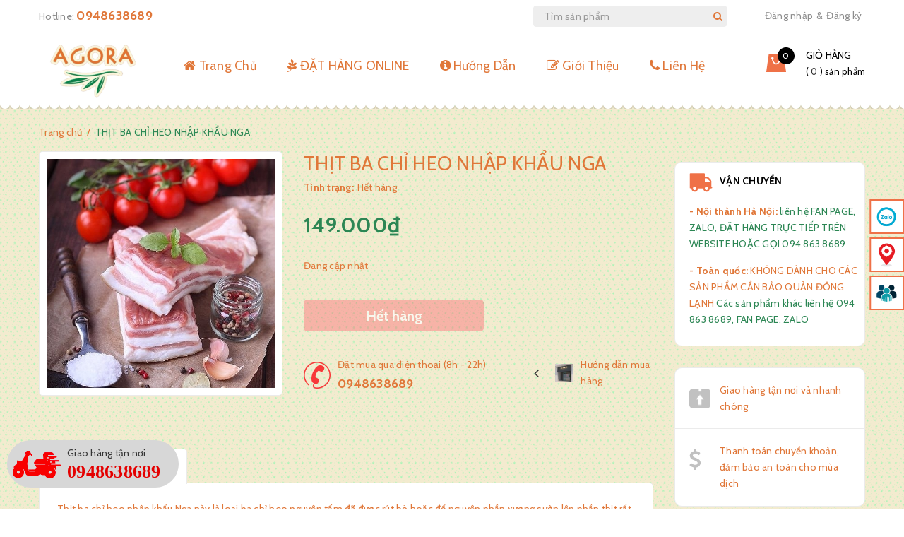

--- FILE ---
content_type: text/html; charset=utf-8
request_url: https://agorafreshfood.com/thit-ba-chi-nga
body_size: 20031
content:
<!DOCTYPE html>
<html lang="vi">
	<head>
		<meta http-equiv="content-Type" content="text/html; charset=utf-8"/>
		<meta name="viewport" content="width=device-width, minimum-scale=1.0, maximum-scale=1.0, user-scalable=no">			
		<title>
			THỊT BA CHỈ HEO NHẬP KHẨU NGA
			
			
			 Tiệm Agora - Healthy Eat Clean			
		</title>

		<!-- ================= Page description ================== -->
		
		
		<meta name="description" content="Thịt ba chỉ heo nhập khẩu Nga n&#224;y l&#224; loại ba chỉ heo nguy&#234;n tấm đ&#227; được r&#250;t bỏ hoặc để nguy&#234;n phần xương sườn l&#234;n phần thịt rất dầy v&#224; c&#243; tỷ lệ nạc cao, với ưu điểm chất lượng thịt tốt v&#224; gi&#225; th&#224;nh dẻ sản phẩm thịt ba chỉ heo n&#224;y rất th&#237;ch hợp cho nhu cầu sử dụng của c&#225;c bếp ăn c&#244;ng nghiệp, nh&#224; h&#224;ng… C&#225;c sản phẩm thịt ">
		
		<!-- ================= Meta ================== -->
		
		
							
							
		
		<meta name="keywords" content="THỊT BA CHỈ HEO NHẬP KHẨU NGA, Tiệm Agora - Healthy Eat Clean, agorafreshfood.com"/>
				
		<link rel="canonical" href="https://agorafreshfood.com/thit-ba-chi-nga"/>
		<meta name='revisit-after' content='1 days' />
		<meta name="robots" content="noodp,index,follow" />
		<!-- ================= Favicon ================== -->
		
		<link rel="icon" href="//bizweb.dktcdn.net/100/390/598/themes/783520/assets/favicon.png?1766806480150" type="image/x-icon" />
		
		<!-- ================= Google Fonts ================== -->
		
		
		
		<link href="//fonts.googleapis.com/css?family=Cabin:400,700" rel="stylesheet" type="text/css" media="all" />
		



		<!-- Facebook Open Graph meta tags -->
		

	<meta property="og:type" content="product">
	<meta property="og:title" content="THỊT BA CHỈ HEO NHẬP KHẨU NGA">
	
		<meta property="og:image" content="http://bizweb.dktcdn.net/thumb/grande/100/390/598/products/151024756-jpeg.jpg?v=1627275822963">
		<meta property="og:image:secure_url" content="https://bizweb.dktcdn.net/thumb/grande/100/390/598/products/151024756-jpeg.jpg?v=1627275822963">
	
	<meta property="og:price:amount" content="149.000">
	<meta property="og:price:currency" content="VND">

<meta property="og:description" content="Thịt ba chỉ heo nhập khẩu Nga này là loại ba chỉ heo nguyên tấm đã được rút bỏ hoặc để nguyên phần xương sườn lên phần thịt rất dầy và có tỷ lệ nạc cao, với ưu điểm chất lượng thịt tốt và giá thành dẻ sản phẩm thịt ba chỉ heo này rất thích hợp cho nhu cầu sử dụng của các bếp ăn công nghiệp, nhà hàng… Các sản phẩm thịt ">
<meta property="og:url" content="https://agorafreshfood.com/thit-ba-chi-nga">
<meta property="og:site_name" content="Tiệm Agora - Healthy Eat Clean">	
		
<script type="application/ld+json">
        {
        "@context": "http://schema.org",
        "@type": "BreadcrumbList",
        "itemListElement": 
        [
            {
                "@type": "ListItem",
                "position": 1,
                "item": 
                {
                  "@id": "https://agorafreshfood.com",
                  "name": "Trang chủ"
                }
            },
      
            {
                "@type": "ListItem",
                "position": 2,
                "item": 
                {
                  "@id": "https://agorafreshfood.com/thit-ba-chi-nga",
                  "name": "THỊT BA CHỈ HEO NHẬP KHẨU NGA"
                }
            }
      
        
      
      
      
      
    
        ]
        }
</script>

		<!-- Plugin CSS -->	
		<script>
			var template = 'product';
		</script>

		<link rel="stylesheet" href="//maxcdn.bootstrapcdn.com/font-awesome/4.7.0/css/font-awesome.min.css">

		<!-- Plugin CSS -->			
		<link href="//bizweb.dktcdn.net/100/390/598/themes/783520/assets/plugin.scss.css?1766806480150" rel="stylesheet" type="text/css" media="all" />

		
		<link href="//bizweb.dktcdn.net/100/390/598/themes/783520/assets/lightbox.css?1766806480150" rel="stylesheet" type="text/css" media="all" />
		
		<!-- Build Main CSS -->								
		<link href="//bizweb.dktcdn.net/100/390/598/themes/783520/assets/base.scss.css?1766806480150" rel="stylesheet" type="text/css" media="all" />		
		<link href="//bizweb.dktcdn.net/100/390/598/themes/783520/assets/style.scss.css?1766806480150" rel="stylesheet" type="text/css" media="all" />		
		<link href="//bizweb.dktcdn.net/100/390/598/themes/783520/assets/module.scss.css?1766806480150" rel="stylesheet" type="text/css" media="all" />
		<link href="//bizweb.dktcdn.net/100/390/598/themes/783520/assets/responsive.scss.css?1766806480150" rel="stylesheet" type="text/css" media="all" />
		<script>			
			var template = 'product';			 
		</script>
		<!-- Bizweb conter for header -->
		<script>
	var Bizweb = Bizweb || {};
	Bizweb.store = 'agorafreshfood.mysapo.net';
	Bizweb.id = 390598;
	Bizweb.theme = {"id":783520,"name":"Delicious","role":"main"};
	Bizweb.template = 'product';
	if(!Bizweb.fbEventId)  Bizweb.fbEventId = 'xxxxxxxx-xxxx-4xxx-yxxx-xxxxxxxxxxxx'.replace(/[xy]/g, function (c) {
	var r = Math.random() * 16 | 0, v = c == 'x' ? r : (r & 0x3 | 0x8);
				return v.toString(16);
			});		
</script>
<script>
	(function () {
		function asyncLoad() {
			var urls = ["//newproductreviews.sapoapps.vn/assets/js/productreviews.min.js?store=agorafreshfood.mysapo.net","https://google-shopping.sapoapps.vn/conversion-tracker/global-tag/5541.js?store=agorafreshfood.mysapo.net","https://google-shopping.sapoapps.vn/conversion-tracker/event-tag/5541.js?store=agorafreshfood.mysapo.net"];
			for (var i = 0; i < urls.length; i++) {
				var s = document.createElement('script');
				s.type = 'text/javascript';
				s.async = true;
				s.src = urls[i];
				var x = document.getElementsByTagName('script')[0];
				x.parentNode.insertBefore(s, x);
			}
		};
		window.attachEvent ? window.attachEvent('onload', asyncLoad) : window.addEventListener('load', asyncLoad, false);
	})();
</script>


<script>
	window.BizwebAnalytics = window.BizwebAnalytics || {};
	window.BizwebAnalytics.meta = window.BizwebAnalytics.meta || {};
	window.BizwebAnalytics.meta.currency = 'VND';
	window.BizwebAnalytics.tracking_url = '/s';

	var meta = {};
	
	meta.product = {"id": 18373816, "vendor": "", "name": "THỊT BA CHỈ HEO NHẬP KHẨU NGA",
	"type": "IMF", "price": 149000 };
	
	
	for (var attr in meta) {
	window.BizwebAnalytics.meta[attr] = meta[attr];
	}
</script>

	
		<script src="/dist/js/stats.min.js?v=96f2ff2"></script>
	



<!-- Global site tag (gtag.js) - Google Analytics --> <script async src="https://www.googletagmanager.com/gtag/js?id=UA-205104529-1"></script> <script> window.dataLayer = window.dataLayer || []; function gtag(){dataLayer.push(arguments);} gtag('js', new Date()); gtag('config', 'UA-205104529-1'); </script>
<script>

	window.enabled_enhanced_ecommerce = true;

</script>

<script>

	try {
		
				gtag('event', 'view_item', {
					event_category: 'engagement',
					event_label: "THỊT BA CHỈ HEO NHẬP KHẨU NGA",
					items: [
						{
							id: 18373816,
							name: "THỊT BA CHỈ HEO NHẬP KHẨU NGA",
							brand: null,
							category: "IMF",
							variant: null,
							price: '149000'
						}
					]
				});
		
	} catch(e) { console.error('UA script error', e);}
	

</script>




<!--Facebook Pixel Code-->
<script>
	!function(f, b, e, v, n, t, s){
	if (f.fbq) return; n = f.fbq = function(){
	n.callMethod?
	n.callMethod.apply(n, arguments):n.queue.push(arguments)}; if (!f._fbq) f._fbq = n;
	n.push = n; n.loaded = !0; n.version = '2.0'; n.queue =[]; t = b.createElement(e); t.async = !0;
	t.src = v; s = b.getElementsByTagName(e)[0]; s.parentNode.insertBefore(t, s)}
	(window,
	document,'script','https://connect.facebook.net/en_US/fbevents.js');
	fbq('init', '1381735455380209', {} , {'agent': 'plsapo'}); // Insert your pixel ID here.
	fbq('track', 'PageView',{},{ eventID: Bizweb.fbEventId });
	
	fbq('track', 'ViewContent', {
	content_ids: [18373816],
	content_name: '"THỊT BA CHỈ HEO NHẬP KHẨU NGA"',
	content_type: 'product_group',
	value: '149000',
	currency: window.BizwebAnalytics.meta.currency
	}, { eventID: Bizweb.fbEventId });
	
</script>
<noscript>
	<img height='1' width='1' style='display:none' src='https://www.facebook.com/tr?id=1381735455380209&ev=PageView&noscript=1' />
</noscript>
<!--DO NOT MODIFY-->
<!--End Facebook Pixel Code-->



<script>
	var eventsListenerScript = document.createElement('script');
	eventsListenerScript.async = true;
	
	eventsListenerScript.src = "/dist/js/store_events_listener.min.js?v=1b795e9";
	
	document.getElementsByTagName('head')[0].appendChild(eventsListenerScript);
</script>





				
		<script>var ProductReviewsAppUtil=ProductReviewsAppUtil || {};ProductReviewsAppUtil.store={name: 'Tiệm Agora - Healthy Eat Clean'};</script>

	</head>

	<body>	

		<div class="page-body">
			<div class="hidden-md hidden-lg opacity_menu"></div>
			<div class="opacity_filter"></div>
			<div class="body_opactiy"></div>
			<div class="op_login"></div>

			<header>
	<div class="top-header">
		<div class="container">
			<div class="row">
				<div class="col-xs-12 col-sm-6 col-md-7 col-lg-7 a-left">
					<div class="top_left">
						<span>Hotline: <a href="tel:0948638689">0948638689</a></span>
					</div>
				</div>
				<div class="hidden-xs hidden-sm col-md-3 col-lg-3">
					<div class="header-search">
						<form class="search_form" action="/search" method="get" role="search">
							<input type="text" class="form-control" name="query" value="" autocomplete="off" placeholder="Tìm sản phẩm">
							<button class="btn" type="submit"><i class="fa fa-search"></i></button>
						</form>
					</div>
				</div>
				<div class="hidden-xs col-sm-6 col-md-2 col-lg-2 f-right">
					<ul class="list-unstyled top_right">
						
						<li><a href="/account/login">Đăng nhập</a></li>
						<li><a>&</a></li>
						<li><a href="/account/register">Đăng ký</a></li>
							
					</ul>
				</div>
			</div>
		</div>
	</div>
	<div class="main-header">
		<div class="container">
			<div class="row">
				<div  class="menu-bar button-menu hidden-md hidden-lg col-xs-1 col-sm-1">
					<a href="javascript:;" >
						<i class="fa fa-align-justify"></i>
					</a>
				</div>
				<div class="menu">
					<div class="col-xs-3 col-sm-3 col-md-2 col-lg-2 logos">
						<div class="logo_image">
							
							<a href="/" class="logo-wrapper ">					
								<img src="//bizweb.dktcdn.net/100/390/598/themes/783520/assets/logo.jpg?1766806480150" alt="logo Tiệm Agora - Healthy Eat Clean" title="logo Tiệm Agora - Healthy Eat Clean">					
							</a>
													
						</div>
					</div>
					<div class="hidden-xs hidden-sm colmenu">						
						<div class="main-menu">
							<ul class="list-unstyled main_menu">
								

								

								
								<li class="menu_hover nav-item nav-items ">
									<a href="/" class="nav-link">
										
										<i class="fa fa-home"></i>
										
										Trang Chủ										
									</a>
									<ul class="list-unstyled menu_child_1">
										
										
										<li><a href="http://tiemagora.com/">ĐẶT HÀNG ONLINE - AGORA</a></li>
										
										
										
										<li><a href="https://agorafreshfood.com/ega-page-fopmk-gie7z">ĐẶT HÀNG ONLINE- AGORA</a></li>
										
										
									</ul>
								</li>
								
								

								

								
								<li class="menu_hover nav-item nav-items ">
									<a href="/orderonline" class="nav-link">
										
										<i class="fa fa-pagelines"></i>
										
										ĐẶT HÀNG ONLINE										
									</a>
									<ul class="list-unstyled menu_child_1">
										
										
										<li><a href="https://agorafreshfood.com/ega-page-fopmk-gie7z">ĐẶT HÀNG ONLINE - AGORA</a></li>
										
										
										
										<li>
											<a href="https://agoraeatclean.cukcuk.vn/order-online/">BUILD YOUR OWN HEALTHY BOWL</a>
											<i class="fa fa-angle-right" aria-hidden="true"></i>
											<ul class="list-unstyled menu_child_2">
												
												<li>
													<a href="/make-your-own-healthy-bowl">BUILD YOUR OWN HEALTHY BOWL</a>
												</li>
												
											</ul>
										</li>
										
										
										
										<li><a href="/agora-eat-clean-signatures">AGORA EAT-CLEAN SIGNATURES</a></li>
										
										
									</ul>
								</li>
								
								

								

								
								<li class="menu_hover nav-item nav-items ">
									<a href="/huong-dan" class="nav-link">
										
										<i class="fa fa-info-circle"></i>
										
										Hướng Dẫn										
									</a>
									<ul class="list-unstyled menu_child_1">
										
										
										<li><a href="/huong-dan">Hướng dẫn mua hàng</a></li>
										
										
										
										<li><a href="/phuong-thuc-thanh-toan">Hướng dẫn thanh toán</a></li>
										
										
										
										<li><a href="/chinh-sach-van-chuyen">Hướng dẫn giao nhận</a></li>
										
										
										
										<li><a href="/chinh-sach-doi-tra-hang">Chính sách đổi trả</a></li>
										
										
										
										<li><a href="/dieu-khoan">Điều khoản dịch vụ</a></li>
										
										
									</ul>
								</li>
								
								

								

								 
								<li class=" nav-item nav-items ">
									<a class="nav-link" href="/gioi-thieu">
										
										<i class="fa fa-pencil-square-o"></i>	
										
										Giới Thiệu
										
									</a>
								</li>
								
								

								

								 
								<li class=" nav-item nav-items ">
									<a class="nav-link" href="/lien-he">
										
										<i class="fa fa-phone"></i>	
										
										Liên Hệ
										
									</a>
								</li>
								
								
							</ul>
						</div>
					</div>
					<div class="col-xs-1 col-sm-1 col-md-2 col-lg-2 f-right">
						<div class="top-cart-contain-update">
							<div class="mini-cart text-xs-center">
								<div class="heading-cart">
									<a class="bg_cart" href="/cart" title="Giỏ hàng">
										<span class="absolute count_item count_item_pr" id="cart-total"></span>
										<i class="shopping-bag"></i>
										<span class="block-small-cart hidden-xs hidden-sm visible-md visible-lg">
											<span class="text-giohang hidden-xs">Giỏ hàng</span>
											<span class="block-count-pr">
												(
												<span class="count_item count_item_pr"></span>										
												) sản phẩm 
											</span>
										</span>
									</a>
								</div>	
								<div class="top-cart-content">					
									<ul id="cart-sidebar" class="mini-products-list count_li">
										<li class="list-item">
											<ul></ul>
										</li>
										<li class="action">
											<ul>
												<li class="li-fix-1">
													<div class="top-subtotal">
														Tổng tiền thanh toán: 
														<span class="price"></span>
													</div>
												</li>
												<li class="li-fix-2" style="">
													<div class="actions">
														<a href="/cart" class="btn btn-primary">
															<span>Giỏ hàng</span>
														</a>
														<a href="/checkout" class="btn btn-checkout btn-gray">
															<span>Thanh toán</span>
														</a>
													</div>
												</li>
											</ul>
										</li>
									</ul>
								</div>
							</div>
						</div>	
					</div>
				</div>
			</div>
		</div>
	</div>
</header>

<!-- Menu mobile/tablet -->
<div class="menu_mobile max_991 hidden-md hidden-lg">
	<div class="acction">
		<div class="log">
			
			<img src="//bizweb.dktcdn.net/100/390/598/themes/783520/assets/user.png?1766806480150" alt="Tạo tài khoản hoặc đăng nhập">
			
			<div class="linkacc">
				
				<a href="/account/login">Đăng nhập</a>
				<a href="/account/register">Đăng ký</a>
				
			</div>
		</div>
		<div class="search">
			<div class="header_search search_form">
				<form class="input-group search-bar search_form" action="/search" method="get" role="search">		
					<input type="search" name="query" value="" placeholder="Tìm sản phẩm" class="input-group-field st-default-search-input search-text" autocomplete="off">
					<span class="input-group-btn">
						<button class="btn icon-fallback-text">											
							<i class="fa fa-search"></i>
						</button>
					</span>
				</form>								
			</div>
		</div>
	</div>

	<ul class="ul_collections">
		<li class="special">
			<a href="/collections/all">Menu</a>
		</li>
		
		<li class="level0 level-top parent">
			<a href="/">Trang Chủ</a>
			
			<i class="fa fa-angle-down"></i>
			<ul class="level0 " style="display:none;">
				
				<li class="level1 "> 
					<a href="http://tiemagora.com/"> <span>ĐẶT HÀNG ONLINE - AGORA</span> </a>
					
				</li>
				
				<li class="level1 "> 
					<a href="https://agorafreshfood.com/ega-page-fopmk-gie7z"> <span>ĐẶT HÀNG ONLINE- AGORA</span> </a>
					
				</li>
				
			</ul>
			
		</li>
		
		<li class="level0 level-top parent">
			<a href="/orderonline">ĐẶT HÀNG ONLINE</a>
			
			<i class="fa fa-angle-down"></i>
			<ul class="level0 " style="display:none;">
				
				<li class="level1 "> 
					<a href="https://agorafreshfood.com/ega-page-fopmk-gie7z"> <span>ĐẶT HÀNG ONLINE - AGORA</span> </a>
					
				</li>
				
				<li class="level1 "> 
					<a href="https://agoraeatclean.cukcuk.vn/order-online/"> <span>BUILD YOUR OWN HEALTHY BOWL</span> </a>
					
					<i class="fa fa-angle-down"></i>
					<ul class="level1" style="display:none;">
						
						<li class="level2 ">
							<a href="/make-your-own-healthy-bowl"><span>BUILD YOUR OWN HEALTHY BOWL</span></a>
							
							<i class="fa fa-angle-down"></i>
							<ul class="level2" style="display:none;">
								
								<li class="level3 ">
									<a href="/make-your-own-healthy-bowl"><span>BUILD YOUR OWN HEALTHY BOWL</span></a>
								</li>
								
							</ul>
							
						</li>
						
					</ul>
					
				</li>
				
				<li class="level1 "> 
					<a href="/agora-eat-clean-signatures"> <span>AGORA EAT-CLEAN SIGNATURES</span> </a>
					
				</li>
				
			</ul>
			
		</li>
		
		<li class="level0 level-top parent">
			<a href="/huong-dan">Hướng Dẫn</a>
			
			<i class="fa fa-angle-down"></i>
			<ul class="level0 " style="display:none;">
				
				<li class="level1 "> 
					<a href="/huong-dan"> <span>Hướng dẫn mua hàng</span> </a>
					
				</li>
				
				<li class="level1 "> 
					<a href="/phuong-thuc-thanh-toan"> <span>Hướng dẫn thanh toán</span> </a>
					
				</li>
				
				<li class="level1 "> 
					<a href="/chinh-sach-van-chuyen"> <span>Hướng dẫn giao nhận</span> </a>
					
				</li>
				
				<li class="level1 "> 
					<a href="/chinh-sach-doi-tra-hang"> <span>Chính sách đổi trả</span> </a>
					
				</li>
				
				<li class="level1 "> 
					<a href="/dieu-khoan"> <span>Điều khoản dịch vụ</span> </a>
					
				</li>
				
			</ul>
			
		</li>
		
		<li class="level0 level-top parent">
			<a href="/gioi-thieu">Giới Thiệu</a>
			
		</li>
		
		<li class="level0 level-top parent">
			<a href="/lien-he">Liên Hệ</a>
			
		</li>
		
	</ul>

</div>
<!-- End -->

			<!-- Header JS -->	
			<script src="//bizweb.dktcdn.net/100/390/598/themes/783520/assets/jquery-2.2.3.min.js?1766806480150" type="text/javascript"></script> 

			<!--chi kiem tra variant-->





					
					


<div class="rang_cua"></div>
<section class="bread-crumb">
	<div class="container">
		<div class="row">
			<div class="col-xs-12 a-left">
				<ul class="breadcrumb">					
					<li class="home">
						<a  href="/" ><span >Trang chủ</span></a>						
						<span class="mr_lr">&nbsp;/&nbsp;</span>
					</li>
					
					
					<li><strong><span>THỊT BA CHỈ HEO NHẬP KHẨU NGA</span></strong></li>
					
				</ul>
			</div>
		</div>
	</div>
</section>
<section class="product" itemscope itemtype="http://schema.org/Product">	
	<meta itemprop="url" content="//agorafreshfood.com/thit-ba-chi-nga"><!--meta ho tro cho seo-->
	<meta itemprop="image" content="//bizweb.dktcdn.net/thumb/grande/100/390/598/products/151024756-jpeg.jpg?v=1627275822963">

	<div class="container">
		<div class="row">
			<div class="col-lg-9 col-md-9 col-sm-12 products">
				<div class="details-product">
					<div class="col-lg-12 col-md-12 col-sm-12 col-xs-12 details-product-image">
						<div class="row row-width"><!--trong form bat buoc co 3 gia tri: gia, so luong, them gio hang-->
							<form enctype="multipart/form-data" id="add-to-cart-form" action="/cart/add" method="post" class="row form-width form-inline">
								<div class="product-detail-left product-images col-xs-12 col-sm-5 col-md-5 col-lg-5">
									<div class="rows">
										<div class="col_large_full large-image">

											
											

											
											<a href="//bizweb.dktcdn.net/thumb/grande/100/390/598/products/151024756-jpeg.jpg?v=1627275822963" class="large_image_url checkurl"   data-rel="prettyPhoto[product-gallery]" >
												
												<img id="img_01" class="img-responsive" alt="THỊT BA CHỈ HEO NHẬP KHẨU NGA"  src="//bizweb.dktcdn.net/thumb/grande/100/390/598/products/151024756-jpeg.jpg?v=1627275822963" data-zoom-image="//bizweb.dktcdn.net/thumb/grande/100/390/598/products/151024756-jpeg.jpg?v=1627275822963"/>
											</a>
											
										
											<div class="hidden"><!--chi co tac dung khi bam light box-->
												
												
												
												
												<div class="item">
													<a href="https://bizweb.dktcdn.net/100/390/598/products/151024756-jpeg.jpg?v=1627275822963" data-image="https://bizweb.dktcdn.net/100/390/598/products/151024756-jpeg.jpg?v=1627275822963" data-zoom-image="https://bizweb.dktcdn.net/100/390/598/products/151024756-jpeg.jpg?v=1627275822963" data-rel="prettyPhoto[product-gallery]">										
													</a>
												</div>	
												
											</div>
										</div>


										


									</div>
								</div>
								<div class="col-xs-12 col-sm-7 col-md-7 col-lg-7 details-pro">
									<h1 class="title-product" itemprop="name">THỊT BA CHỈ HEO NHẬP KHẨU NGA</h1>
									<div class="fw" itemprop="offers" itemscope itemtype="http://schema.org/Offer">
										<div class="group-status">
												
											<span class="variant-sku">												
											</span>
											<span class="first_status"><span class="a_name">Tình trạng:</span> 

												
												
												<span class="status_name availabel">
													<link itemprop="availability" href="http://schema.org/OutOfStock" />
													Hết hàng
												</span>
												
												

											</span>
										</div>

										<div class="price-box">
											<!--ko co variant la cai cuoi-->
											<div class="special-price"><span class="price product-price">149.000₫</span> 
												<meta itemprop="price" content="149000">
												<meta itemprop="priceCurrency" content="VND"><!--meta dung de ho tro seo-->
											</div> <!-- Giá -->
											
										</div>
									</div>

									
									<div class="product-summary product_description">
										<div class="rte description">
											
											Đang cập nhật
											
										</div>
									</div>
																																	


									<div class="form-product col-sm-12">

										

										<div class="box-variant clearfix "><!--luon phai co, du dung swatch hay ko-->
											
											<input type="hidden" name="variantId" value="49938117" />
											
										</div>


										<div class="form-group form_button_details ">
											<div class="option-type quantity-option hidden">
												<header class="not_bg">Số lượng:</header>
												<div class="custom input_number_product custom-btn-number form-control">	
													<button class="btn_num num_2 button button_qty" onClick="var result = document.getElementById('qtym'); var qtypro = result.value; if( !isNaN( qtypro )) result.value++;return false;" type="button">+</button>
													<button class="btn_num num_1 button button_qty" onClick="var result = document.getElementById('qtym'); var qtypro = result.value; if( !isNaN( qtypro ) &amp;&amp; qtypro &gt; 1 ) result.value--;return false;" type="button">-</button>
													<input type="text" id="qtym" name="quantity" value="1"  class="form-control prd_quantity" onkeypress="if ( isNaN(this.value + String.fromCharCode(event.keyCode) )) return false;" onchange="if(this.value == 0)this.value=1;">
												</div>	
											</div>
											<div class="option-group form_button_details ">
												<div class="add-to-cart">
													<div class="button-add">
														
														<button class="btn btn-lg btn-style button_cart_buy_disable  btn-cart" title="Hết hàng" disabled="disabled" >														
															<span class="buy-btn">Hết hàng</span>														
														</button>
														
													</div>
												</div>
											</div>

										</div>
									</div>

									<div class="product-guide">
										<div class="phone">
											<div class="icon">
												<img  src="//bizweb.dktcdn.net/thumb/icon/100/390/598/themes/783520/assets/load-image.gif?1766806480150" data-lazyload="//bizweb.dktcdn.net/100/390/598/themes/783520/assets/phone.png?1766806480150" alt="phone">
											</div>
											<p>Đặt mua qua điện thoại (8h - 22h)
												<a href="tel:0948638689">0948638689
												</a>
											</p>
										</div>										
										<div class="guide_shop">											
											<div class="icon">												
												<img  src="//bizweb.dktcdn.net/thumb/icon/100/390/598/themes/783520/assets/load-image.gif?1766806480150" data-lazyload="//bizweb.dktcdn.net/100/390/598/themes/783520/assets/guide.png?1766806480150" alt="guide">
											</div>
											<p><a href="/https://agorafreshfood.com/huong-dan">Hướng dẫn mua hàng</a></p>
										</div>
									</div>

									
									<div class="social-sharing">
										<div class="addthis_inline_share_toolbox share_add">
											<script type="text/javascript" src="//s7.addthis.com/js/300/addthis_widget.js#pubid=ra-58589c2252fc2da4"></script>
										</div>
									</div>
										

								</div>
							</form>
						</div>
					</div>
					<!-- Tab -->
					<div class="tab_width_full">
						<div class="row xs-margin-top-15">
							
							<div id="tab_ord" class="col-xs-12 col-sm-12 col-lg-12 col-md-12">
								<!-- Nav tabs -->
								<div class="product-tab e-tabs not-dqtab">
									<span class="border-dashed-tab"></span>
									<ul class="tabs tabs-title clearfix">	
										
										<li class="tab-link" data-tab="tab-1">
											<h3><span>Chi tiết sản phẩm</span></h3>
										</li>																	
										
										
										
									</ul>																									
									<div class="tab-float">
										
										<div id="tab-1" class="tab-content content_extab">
											<div class="rte">
												
												<p><span style="font-size:14px;">Thịt ba chỉ heo nhập khẩu Nga này là loại ba chỉ heo nguyên tấm đã được rút bỏ hoặc để nguyên phần xương sườn lên phần thịt rất dầy và có tỷ lệ nạc cao, với ưu điểm chất lượng thịt tốt và giá thành dẻ sản phẩm thịt ba chỉ heo này rất thích hợp cho nhu cầu sử dụng của các bếp ăn công nghiệp, nhà hàng…</span></p>
<p><span style="font-size:14px;"><span style="padding: 0px; text-align: start; text-indent: 0px; -webkit-text-stroke-width: 0px;"><span style="color:#333333"><span style="font-style:normal"><span style="font-variant-ligatures:normal"><span style="font-variant-caps:normal"><span style="font-weight:400"><span style="letter-spacing:normal"><span style="orphans:2"><span style="text-transform:none"><span style="white-space:normal"><span style="widows:2"><span style="word-spacing:0px"><span style="background-color:white"><span style="text-decoration-style:initial"><span style="text-decoration-color:initial"><span style="font-family:tahoma, sans-serif"><span style="padding: 0px; text-align: justify;"><span style="color:#333333">Các sản phẩm thịt ba chỉ heo nhập khẩu từ Nga của <strong>Tiệm thực phẩm tươi Agora </strong>bán ra thị cam kết là sản phẩm nhập khẩu chính ngạch có đầy đủ các loại giấy tờ&nbsp;</span></span></span></span></span></span></span></span></span></span></span></span></span></span></span></span></span></span></span></p>
<div style="padding:0px; text-align:start; text-indent:0px; -webkit-text-stroke-width:0px"><span style="font-size:14px;"><span style="color:#333333"><span style="font-style:normal"><span style="font-variant-ligatures:normal"><span style="font-variant-caps:normal"><span style="font-weight:400"><span style="letter-spacing:normal"><span style="orphans:2"><span style="text-transform:none"><span style="white-space:normal"><span style="widows:2"><span style="word-spacing:0px"><span style="background-color:white"><span style="text-decoration-style:initial"><span style="text-decoration-color:initial"><span style="font-family:lato, sans-serif"><span style="padding: 0px;"><span style="font-family:tahoma, sans-serif">- Hóa đơn đỏ</span></span></span></span></span></span></span></span></span></span></span></span></span></span></span></span></span></span></div>
<div style="padding:0px; text-indent:0px; -webkit-text-stroke-width:0px; text-align:justify"><span style="font-size:14px;"><span style="color:#333333"><span style="font-style:normal"><span style="font-variant-ligatures:normal"><span style="font-variant-caps:normal"><span style="font-weight:400"><span style="letter-spacing:normal"><span style="orphans:2"><span style="text-transform:none"><span style="white-space:normal"><span style="widows:2"><span style="word-spacing:0px"><span style="background-color:white"><span style="text-decoration-style:initial"><span style="text-decoration-color:initial"><span style="font-family:lato, sans-serif"><span style="padding: 0px;"><span style="font-family:tahoma, sans-serif"><span style="line-height:18.4px">- Hợp đồng mua bán</span></span></span></span></span></span></span></span></span></span></span></span></span></span></span></span></span></span></span></div>
<div style="padding:0px; text-indent:0px; -webkit-text-stroke-width:0px; text-align:justify"><span style="font-size:14px;"><span style="color:#333333"><span style="font-style:normal"><span style="font-variant-ligatures:normal"><span style="font-variant-caps:normal"><span style="font-weight:400"><span style="letter-spacing:normal"><span style="orphans:2"><span style="text-transform:none"><span style="white-space:normal"><span style="widows:2"><span style="word-spacing:0px"><span style="background-color:white"><span style="text-decoration-style:initial"><span style="text-decoration-color:initial"><span style="font-family:lato, sans-serif"><span style="padding: 0px;"><span style="font-family:tahoma, sans-serif"><span style="line-height:18.4px">- Giấy chứng nhận vệ sinh an toàn thực phẩm</span></span></span></span></span></span></span></span></span></span></span></span></span></span></span></span></span></span></span></div>
<div style="padding:0px; text-indent:0px; -webkit-text-stroke-width:0px; text-align:justify"><span style="font-size:14px;"><span style="color:#333333"><span style="font-style:normal"><span style="font-variant-ligatures:normal"><span style="font-variant-caps:normal"><span style="font-weight:400"><span style="letter-spacing:normal"><span style="orphans:2"><span style="text-transform:none"><span style="white-space:normal"><span style="widows:2"><span style="word-spacing:0px"><span style="background-color:white"><span style="text-decoration-style:initial"><span style="text-decoration-color:initial"><span style="font-family:lato, sans-serif"><span style="padding: 0px;"><span style="font-family:tahoma, sans-serif"><span style="line-height:18.4px">- Giấy chứng nhận cơ sở đủ điều kiện vệ sinh an toàn thực phẩm</span></span></span></span></span></span></span></span></span></span></span></span></span></span></span></span></span></span></span></div>
																						
											</div>
										</div>	
										

										

																				
									</div>
								</div>		
							</div>
							
						</div>
					</div>
					<!-- Endtab -->

				</div>
				
				
				
				<div class="col-lg-12 col-md-12 col-sm-12 col-xs-12 related_module">
					<div class="row">	
						
						<div class="title_module_main title_module_child a-center margin-bottom-20">
							<h2>								
								<a href="/" title="Sản phẩm gợi ý mua cùng">Sản phẩm gợi ý mua cùng</a>																
							</h2>
						</div>
						<div class="wrap_owl margin-bottom-0">
							
							<p class="red margin-top-15">Không có sản phẩm nào cùng loại với sản phẩm này</p>
							
						</div>
					</div>
				</div>
				
			</div>
			<aside class="left-content col-xs-12 col-sm-12 col-lg-3 col-md-3">
				<div class="aside-item aside-product aside-vanchuyen margin-bottom-30">
					<div class="aside-content">
						<div class="vanchuyen">
							<div>
								<div class="icon">
									<img  src="//bizweb.dktcdn.net/thumb/icon/100/390/598/themes/783520/assets/load-image.gif?1766806480150" data-lazyload="//bizweb.dktcdn.net/100/390/598/themes/783520/assets/service_1.png?1766806480150" alt="alt">
								</div>
								Vận chuyển 
							</div>
							<p><span>- Nội thành Hà Nội:</span>  <b>liên hệ FAN PAGE, ZALO, ĐẶT HÀNG TRỰC TIẾP TRÊN WEBSITE HOẶC GỌI 094 863 8689 </b></p><p><span> - Toàn quốc:</span> KHÔNG DÀNH CHO CÁC SẢN PHẨM CẦN BẢO QUẢN ĐÔNG LẠNH <b> Các sản phẩm khác liên hệ 094 863 8689, FAN PAGE, ZALO </b></p>
						</div>
					</div>
				</div>
				<div class="aside-item aside-product border-none aside-policy margin-bottom-0">
					<div class="icon">
						<img  src="//bizweb.dktcdn.net/thumb/icon/100/390/598/themes/783520/assets/load-image.gif?1766806480150" data-lazyload="//bizweb.dktcdn.net/100/390/598/themes/783520/assets/service_2.png?1766806480150" alt="alt">
					</div>
					<p>Giao hàng tận nơi và nhanh chóng</p>
				</div>
				<div class="aside-item aside-product aside-policy margin-bottom-30">
					<div class="icon">
						<img  src="//bizweb.dktcdn.net/thumb/icon/100/390/598/themes/783520/assets/load-image.gif?1766806480150" data-lazyload="//bizweb.dktcdn.net/100/390/598/themes/783520/assets/service_3.png?1766806480150" alt="alt">
					</div>
					<p>Thanh toán chuyển khoản, đảm bảo an toàn cho mùa dịch</p>
				</div>
				<div class="sidebar_extra">
	<div class="sidebar_title">
		<div class="title">
			<h2 class="margin-top-0 title_sidebar">
				<a href="sot-cham-tron" title="Sản phẩm nổi bật">Sản phẩm nổi bật</a>
			</h2>
		</div>
	</div>

	<div class="cover_item_sidebar">
		
		
		

		
		
		
		
		
		
		 
		
		
		
		
		
		
		
		
		


		
				   
				   
				   
		
		

		
				   
				   
				   
		
		
		

		<div class="item_sidebar">
			<div class="wrap-img">
				<a class="image_sidebar" href="/sot-pesto-tuoi" title="THỊT BA CHỈ HEO NHẬP KHẨU NGA">
					
					<img class="img-responsive" src="//bizweb.dktcdn.net/thumb/small/100/390/598/themes/783520/assets/no-image.jpg?1766806480150" data-lazyload="//bizweb.dktcdn.net/thumb/small/100/390/598/products/typical-italian-pesto-1.jpg?v=1627307321687" alt="sot-pesto-tuoi">
					
				</a>
			</div>
			<div class="infor">
				<h3><a href="/sot-pesto-tuoi" title="THỊT BA CHỈ HEO NHẬP KHẨU NGA">SỐT PESTO TƯƠI</a></h3>
				<div class="box-price">
					
					
					<span class="special-price">
						<span class="price product-price">66.000₫</span>
					</span>
					
					
				</div>
			</div>
		</div>

		

		
		
		
		
		
		
		 
		
		
		
		
		
		
		
		
		


		
				   
				   
				   
		
		

		
				   
				   
				   
		
		
		

		<div class="item_sidebar">
			<div class="wrap-img">
				<a class="image_sidebar" href="/sot-cream-cheese-tuoi" title="THỊT BA CHỈ HEO NHẬP KHẨU NGA">
					
					<img class="img-responsive" src="//bizweb.dktcdn.net/thumb/small/100/390/598/themes/783520/assets/no-image.jpg?1766806480150" data-lazyload="//bizweb.dktcdn.net/thumb/small/100/390/598/products/151017558.jpg?v=1627307689587" alt="sot-cream-cheese-tuoi-sot-kem-cheese-tuoi">
					
				</a>
			</div>
			<div class="infor">
				<h3><a href="/sot-cream-cheese-tuoi" title="THỊT BA CHỈ HEO NHẬP KHẨU NGA">SỐT CREAM CHEESE TƯƠI - SỐT KEM CHEESE TƯƠI</a></h3>
				<div class="box-price">
					
					
					<span class="special-price">
						<span class="price product-price">95.000₫</span>
					</span>
					
					
				</div>
			</div>
		</div>

		

		
		
		
		
		
		
		 
		
		
		
		
		
		
		
		
		


		
				   
				   
				   
		
		

		
				   
				   
				   
		
		
		

		<div class="item_sidebar">
			<div class="wrap-img">
				<a class="image_sidebar" href="/sot-bbq-tuoi" title="THỊT BA CHỈ HEO NHẬP KHẨU NGA">
					
					<img class="img-responsive" src="//bizweb.dktcdn.net/thumb/small/100/390/598/themes/783520/assets/no-image.jpg?1766806480150" data-lazyload="//bizweb.dktcdn.net/thumb/small/100/390/598/products/untitled-design-3-1.png?v=1627306809533" alt="sot-bbq-tuoi">
					
				</a>
			</div>
			<div class="infor">
				<h3><a href="/sot-bbq-tuoi" title="THỊT BA CHỈ HEO NHẬP KHẨU NGA">SỐT BBQ TƯƠI</a></h3>
				<div class="box-price">
					
					
					<span class="special-price">
						<span class="price product-price">46.000₫</span>
					</span>
					
					
				</div>
			</div>
		</div>

		

		
		
		
		
		
		
		 
		
		
		
		
		
		
		
		
		


		
				   
				   
				   
		
		

		
				   
				   
				   
		
		
		

		<div class="item_sidebar">
			<div class="wrap-img">
				<a class="image_sidebar" href="/sot-mu-tat-mat-ong-tuoi" title="THỊT BA CHỈ HEO NHẬP KHẨU NGA">
					
					<img class="img-responsive" src="//bizweb.dktcdn.net/thumb/small/100/390/598/themes/783520/assets/no-image.jpg?1766806480150" data-lazyload="//bizweb.dktcdn.net/thumb/small/100/390/598/products/img-5249.jpg?v=1627308043267" alt="sot-mu-tat-mat-ong-tuoi">
					
				</a>
			</div>
			<div class="infor">
				<h3><a href="/sot-mu-tat-mat-ong-tuoi" title="THỊT BA CHỈ HEO NHẬP KHẨU NGA">SỐT MÙ TẠT MẬT ONG TƯƠI</a></h3>
				<div class="box-price">
					
					
					<span class="special-price">
						<span class="price product-price">46.000₫</span>
					</span>
					
					
				</div>
			</div>
		</div>

		

		
		
		
		
		
		
		 
		
		
		
		
		
		
		
		
		


		
				   
				   
				   
		
		

		
				   
				   
				   
		
		
		

		<div class="item_sidebar">
			<div class="wrap-img">
				<a class="image_sidebar" href="/sot-me-rang-organic-1" title="THỊT BA CHỈ HEO NHẬP KHẨU NGA">
					
					<img class="img-responsive" src="//bizweb.dktcdn.net/thumb/small/100/390/598/themes/783520/assets/no-image.jpg?1766806480150" data-lazyload="//bizweb.dktcdn.net/thumb/small/100/390/598/products/untitled-design-2-74d4e321-0c04-4e90-a941-6639ce7c8500.png?v=1627610677990" alt="sot-me-rang-tuoi-organic">
					
				</a>
			</div>
			<div class="infor">
				<h3><a href="/sot-me-rang-organic-1" title="THỊT BA CHỈ HEO NHẬP KHẨU NGA">SỐT MÈ RANG TƯƠI ORGANIC</a></h3>
				<div class="box-price">
					
					
					<span class="special-price">
						<span class="price product-price">46.000₫</span>
					</span>
					
					
				</div>
			</div>
		</div>

		

		
		
		
		
		
		
		 
		
		
		
		
		
		
		
		
		


		
				   
				   
				   
		
		

		
				   
				   
				   
		
		
		

		<div class="item_sidebar">
			<div class="wrap-img">
				<a class="image_sidebar" href="/sot-viet-quat" title="THỊT BA CHỈ HEO NHẬP KHẨU NGA">
					
					<img class="img-responsive" src="//bizweb.dktcdn.net/thumb/small/100/390/598/themes/783520/assets/no-image.jpg?1766806480150" data-lazyload="//bizweb.dktcdn.net/thumb/small/100/390/598/products/8674f915-0d85-46f1-98b9-18a5cf9ad757.jpg?v=1699432043887" alt="sot-viet-quat-blueberry-salad-dressing">
					
				</a>
			</div>
			<div class="infor">
				<h3><a href="/sot-viet-quat" title="THỊT BA CHỈ HEO NHẬP KHẨU NGA">Sốt Việt Quất - Blueberry Salad Dressing</a></h3>
				<div class="box-price">
					
					
					<span class="special-price">
						<span class="price product-price">43.000₫</span>
					</span>
					
					
				</div>
			</div>
		</div>

		
		


		</div>
		</div>
			</aside>
		</div>
	</div>
</section>

<div id="aweCallback">
	<script>
		var productJson = {"id":18373816,"name":"THỊT BA CHỈ HEO NHẬP KHẨU NGA","alias":"thit-ba-chi-nga","vendor":null,"type":"IMF","content":"<p><span style=\"font-size:14px;\">Thịt ba chỉ heo nhập khẩu Nga này là loại ba chỉ heo nguyên tấm đã được rút bỏ hoặc để nguyên phần xương sườn lên phần thịt rất dầy và có tỷ lệ nạc cao, với ưu điểm chất lượng thịt tốt và giá thành dẻ sản phẩm thịt ba chỉ heo này rất thích hợp cho nhu cầu sử dụng của các bếp ăn công nghiệp, nhà hàng…</span></p>\n<p><span style=\"font-size:14px;\"><span style=\"padding: 0px; text-align: start; text-indent: 0px; -webkit-text-stroke-width: 0px;\"><span style=\"color:#333333\"><span style=\"font-style:normal\"><span style=\"font-variant-ligatures:normal\"><span style=\"font-variant-caps:normal\"><span style=\"font-weight:400\"><span style=\"letter-spacing:normal\"><span style=\"orphans:2\"><span style=\"text-transform:none\"><span style=\"white-space:normal\"><span style=\"widows:2\"><span style=\"word-spacing:0px\"><span style=\"background-color:white\"><span style=\"text-decoration-style:initial\"><span style=\"text-decoration-color:initial\"><span style=\"font-family:tahoma, sans-serif\"><span style=\"padding: 0px; text-align: justify;\"><span style=\"color:#333333\">Các sản phẩm thịt ba chỉ heo nhập khẩu từ Nga của <strong>Tiệm thực phẩm tươi Agora </strong>bán ra thị cam kết là sản phẩm nhập khẩu chính ngạch có đầy đủ các loại giấy tờ&nbsp;</span></span></span></span></span></span></span></span></span></span></span></span></span></span></span></span></span></span></span></p>\n<div style=\"padding:0px; text-align:start; text-indent:0px; -webkit-text-stroke-width:0px\"><span style=\"font-size:14px;\"><span style=\"color:#333333\"><span style=\"font-style:normal\"><span style=\"font-variant-ligatures:normal\"><span style=\"font-variant-caps:normal\"><span style=\"font-weight:400\"><span style=\"letter-spacing:normal\"><span style=\"orphans:2\"><span style=\"text-transform:none\"><span style=\"white-space:normal\"><span style=\"widows:2\"><span style=\"word-spacing:0px\"><span style=\"background-color:white\"><span style=\"text-decoration-style:initial\"><span style=\"text-decoration-color:initial\"><span style=\"font-family:lato, sans-serif\"><span style=\"padding: 0px;\"><span style=\"font-family:tahoma, sans-serif\">- Hóa đơn đỏ</span></span></span></span></span></span></span></span></span></span></span></span></span></span></span></span></span></span></div>\n<div style=\"padding:0px; text-indent:0px; -webkit-text-stroke-width:0px; text-align:justify\"><span style=\"font-size:14px;\"><span style=\"color:#333333\"><span style=\"font-style:normal\"><span style=\"font-variant-ligatures:normal\"><span style=\"font-variant-caps:normal\"><span style=\"font-weight:400\"><span style=\"letter-spacing:normal\"><span style=\"orphans:2\"><span style=\"text-transform:none\"><span style=\"white-space:normal\"><span style=\"widows:2\"><span style=\"word-spacing:0px\"><span style=\"background-color:white\"><span style=\"text-decoration-style:initial\"><span style=\"text-decoration-color:initial\"><span style=\"font-family:lato, sans-serif\"><span style=\"padding: 0px;\"><span style=\"font-family:tahoma, sans-serif\"><span style=\"line-height:18.4px\">- Hợp đồng mua bán</span></span></span></span></span></span></span></span></span></span></span></span></span></span></span></span></span></span></span></div>\n<div style=\"padding:0px; text-indent:0px; -webkit-text-stroke-width:0px; text-align:justify\"><span style=\"font-size:14px;\"><span style=\"color:#333333\"><span style=\"font-style:normal\"><span style=\"font-variant-ligatures:normal\"><span style=\"font-variant-caps:normal\"><span style=\"font-weight:400\"><span style=\"letter-spacing:normal\"><span style=\"orphans:2\"><span style=\"text-transform:none\"><span style=\"white-space:normal\"><span style=\"widows:2\"><span style=\"word-spacing:0px\"><span style=\"background-color:white\"><span style=\"text-decoration-style:initial\"><span style=\"text-decoration-color:initial\"><span style=\"font-family:lato, sans-serif\"><span style=\"padding: 0px;\"><span style=\"font-family:tahoma, sans-serif\"><span style=\"line-height:18.4px\">- Giấy chứng nhận vệ sinh an toàn thực phẩm</span></span></span></span></span></span></span></span></span></span></span></span></span></span></span></span></span></span></span></div>\n<div style=\"padding:0px; text-indent:0px; -webkit-text-stroke-width:0px; text-align:justify\"><span style=\"font-size:14px;\"><span style=\"color:#333333\"><span style=\"font-style:normal\"><span style=\"font-variant-ligatures:normal\"><span style=\"font-variant-caps:normal\"><span style=\"font-weight:400\"><span style=\"letter-spacing:normal\"><span style=\"orphans:2\"><span style=\"text-transform:none\"><span style=\"white-space:normal\"><span style=\"widows:2\"><span style=\"word-spacing:0px\"><span style=\"background-color:white\"><span style=\"text-decoration-style:initial\"><span style=\"text-decoration-color:initial\"><span style=\"font-family:lato, sans-serif\"><span style=\"padding: 0px;\"><span style=\"font-family:tahoma, sans-serif\"><span style=\"line-height:18.4px\">- Giấy chứng nhận cơ sở đủ điều kiện vệ sinh an toàn thực phẩm</span></span></span></span></span></span></span></span></span></span></span></span></span></span></span></span></span></span></span></div>","summary":null,"template_layout":null,"available":false,"tags":[],"price":149000.0000,"price_min":149000.0000,"price_max":149000.0000,"price_varies":false,"compare_at_price":0,"compare_at_price_min":0,"compare_at_price_max":0,"compare_at_price_varies":false,"variants":[{"id":49938117,"barcode":"IMF7","sku":"IMF7","unit":null,"title":"Default Title","options":["Default Title"],"option1":"Default Title","option2":null,"option3":null,"available":false,"taxable":false,"price":149000.0000,"compare_at_price":null,"inventory_management":"bizweb","inventory_policy":"deny","inventory_quantity":-4,"weight_unit":"g","weight":1000,"requires_shipping":true,"image":{"src":"https://bizweb.dktcdn.net/100/390/598/products/151024756-jpeg.jpg?v=1627275822963"}}],"featured_image":{"src":"https://bizweb.dktcdn.net/100/390/598/products/151024756-jpeg.jpg?v=1627275822963"},"images":[{"src":"https://bizweb.dktcdn.net/100/390/598/products/151024756-jpeg.jpg?v=1627275822963"}],"options":["Title"],"created_on":"2020-06-27T22:31:18","modified_on":"2022-02-19T21:02:50","published_on":"2020-09-19T10:05:00"};
		
		 var variantsize = false;
		  
		  var alias = 'thit-ba-chi-nga';
		   
		   var productOptionsSize = 1;
			var optionsFirst = 'Title';
			
			 
			 var cdefault = 1;
			  
	</script>
</div>



			<link href="//bizweb.dktcdn.net/100/390/598/themes/783520/assets/bpr-products-module.css?1766806480150" rel="stylesheet" type="text/css" media="all" />
<div class="sapo-product-reviews-module"></div>
			









<footer>
	<div class="infor-footer">
		<div class="container">
			<div class="row">

				<div class="col-xs-12 col-sm-6 col-md-3 col-lg-3 item-footer">
					<h4 class="name"><span>Hỗ trợ khách hàng</span></h4>
					<ul class="list-unstyled list-block">
						<li class="clearfix">
							<div class="icon">
								<a href="#"><i class="fa fa-map-marker" aria-hidden="true"></i></a>
							</div>
							<div class="contact">
								<span>Số 90B Ngõ Núi Trúc, Ba Đình
Số 54 Nguyễn Hoàng, Mỹ Đình
Số 49 Lê Ngọc Hân, Hai Bà Trưng, Hà Nội</span>
							</div>
						</li>
						<li class="clearfix">
							<div class="icon">
								<a href="#"><i class="fa fa-phone" aria-hidden="true"></i></a>
							</div>
							<div class="contact">
								<a class="hotline" href="tel:0948638689">0948638689 </a><span></span>
							</div>
						</li>
						<li class="clearfix action">
							<div class="icon">
								<a href="#"><i class="fa fa-envelope" aria-hidden="true"></i></a>
							</div>
							<div class="contact">
								<a class="email" href="mailto:agorafreshfood@gmail.com">agorafreshfood@gmail.com</a>
							</div>
						</li>
					</ul>
					<div style= "color : #aaaaa9 ; font-size: 12px">

						<br>CÔNG TY TNHH THƯƠNG MẠI DỊCH VỤ AF NOVA VIỆT NAM
						<br>Do Sở KH-ĐT TP.HN cấp ngày 17/07/2019 tại Hà Nội
						<br>GPĐKKD số: 0108826313
					</div>
					<div class="bct" style="margin-top:10px">
						<a href="http://online.gov.vn/Home/WebDetails/74299" target="blank"><img src="//bizweb.dktcdn.net/100/390/598/themes/783520/assets/1.png?1766806480150" style="max-width:70%"></a>				

					</div>
				</div>

				<div class="col-xs-12 col-sm-6 col-md-3 col-lg-2 item-footer footer-click">
					<h4 class="cliked">Tiệm Agora</h4>
					<ul class="detail_content toggle-mn" style="display:none;">
						
						<li><a class="ef" href="/chinh-sach-doi-tra-hang">Chính sách đổi trả</a></li>
						
						<li><a class="ef" href="/phuong-thuc-thanh-toan">Phương thức thanh toán</a></li>
						
						<li><a class="ef" href="/cam-ket-chat-luong">Cam kết chất lượng</a></li>
						
						<li><a class="ef" href="/quy-dinh-su-dung">Phàn nàn khiếu nại</a></li>
						
						<li><a class="ef" href="/chinh-sach-bao-mat-thong-tin-khach-hang">Chính sách bảo mật</a></li>
						
					</ul>					
				</div>

				<div class="col-xs-12 col-sm-6 col-md-3 col-lg-3 item-footer footer-click">					
					<h4 class="cliked"></h4>										
					<ul class="detail_content toggle-mn" style="display:none;">
						
					</ul>					
				</div>

				<div class="col-xs-12 col-sm-6 col-md-3 col-lg-4 item-footer">					
					<h4>Fanpage</h4>					


					<div class="fb-page" data-href="https://www.facebook.com/agorafreshfood" data-small-header="false" data-adapt-container-width="true" data-hide-cover="false" data-show-facepile="true" data-show-posts="false">
						<div class="fb-xfbml-parse-ignore">
							<blockquote cite="https://www.facebook.com/agorafreshfood">
								<a href="https://www.facebook.com/agorafreshfood">Tiệm Agora - Healthy Eat Clean</a>
							</blockquote>
						</div>
					</div>

				</div>

			</div>
		</div>
	</div>
	<div class="bottom-footer">
		<div class="container">
			<div class="row">	

				<div class="hidden-xs col-sm-12 col-md-7 col-lg-7 menu col-lg-push-5 col-md-push-5">
					<div class="wrap-ul">
						<ul class="list-unstyled extra-menu">
							
							<li><a class="ef" href="/">Trang Chủ</a></li>
							
							<li><a class="ef" href="/orderonline">ĐẶT HÀNG ONLINE</a></li>
							
							<li><a class="ef" href="/huong-dan">Hướng Dẫn</a></li>
							
							<li><a class="ef" href="/gioi-thieu">Giới Thiệu</a></li>
							
							<li><a class="ef" href="/lien-he">Liên Hệ</a></li>
							
						</ul>
					</div>
				</div>
				<div class="col-xs-12 col-sm-12 col-md-5 col-lg-5 copyright col-lg-pull-7 col-md-pull-7">
					<div class="text_copyright">
						<span class="mobile">© Bản quyền thuộc về <a class="team" href="/"> Tiệm Agora - Healthy Eat Clean</a>. </span><span class="mobiles">Cung cấp bởi </span>
						
						<a class="system" href="javascript:;">Sapo</a>
						
					</div>
				</div>

			</div>
		</div>
	</div>
	
	<a href="#" id="back-to-top" class="backtop back-to-top"  title="Lên đầu trang"><i class="fa fa-arrow-up"></i></a>
	
</footer>
			<div class="call_now">
	<a href="tel:0948638689">
		<img alt="Hotline" src="//bizweb.dktcdn.net/100/390/598/themes/783520/assets/icon-moto.png?1766806480150">
		<p class="tx">Giao hàng tận nơi</p>
		<p class="nb">
			0948638689
		</p>
	</a>
</div>

<style>
	a.fb_chat {
		display: inline-block;
		max-width: 60px;
		position: fixed;
		bottom: 110px;
		right: 10px;
		top: initial !important;
		z-index: 9999;
	}
	.call_now a i.fa {
		color: #c00000;
		font-size: 25px;
		margin-right: 8px;
		padding: 10px 13px;
		border-radius: 50%;
		background: #fff;
	}
	.call_now a .tx {
		font-size: 14px;
		color: #333;
		margin: 0;
	}
	.call_now {
		position: fixed;
		top:initial !important;
		bottom: 30px;
		left: 10px;
		background: #d7d7d7;
		padding: 7px 25px 7px 85px;
		border-radius: 35px;
		z-index: 999;
	}
	.call_now a img {
		position: absolute;
		left: 8px;
		top: 15px;
	}
	.call_now p.nb {
		margin: 0;
		font-size: 26px;
		color: #e40000;
		font-weight: 900;
		font-family: auto;
		line-height: normal;
	}
</style>
			<div class="b_bar">
	<div class="zalo item">
		<a href="https://zalo.me/0948638689" title="Zalo Chat">
			<img alt="Zalo" src="//bizweb.dktcdn.net/thumb/small/100/390/598/themes/783520/assets/zalochat.png?1766806480150">
			<span class="xt">Chat Zalo</span>
		</a>
	</div>
	<div class="addr item">
		<a href="https://agorafreshfood.mysapo.net/he-thong-nha-hang" title="Địa chỉ cửa hàng">
			<img alt="Địa chỉ" src="//bizweb.dktcdn.net/100/390/598/themes/783520/assets/addr.png?1766806480150">
			<span class="xt">Địa chỉ cửa hàng</span>
		</a>
	</div>
	
	<div class="partner item">
		<img alt="Đại Lý" src="//bizweb.dktcdn.net/thumb/small/100/390/598/themes/783520/assets/bou.png?1766806480150">
		<span class="xt">Chính sách đại lý</span>
	</div>
	
</div>

<div class="pop_partner">
	<div class="close_x">
		X
	</div>
	<form method="post" action="/postcontact" id="contact" accept-charset="UTF-8"><input name="FormType" type="hidden" value="contact"/><input name="utf8" type="hidden" value="true"/><input type="hidden" id="Token-91cca7deb7a6462e8836d5494bb9dffb" name="Token" /><script src="https://www.google.com/recaptcha/api.js?render=6Ldtu4IUAAAAAMQzG1gCw3wFlx_GytlZyLrXcsuK"></script><script>grecaptcha.ready(function() {grecaptcha.execute("6Ldtu4IUAAAAAMQzG1gCw3wFlx_GytlZyLrXcsuK", {action: "contact"}).then(function(token) {document.getElementById("Token-91cca7deb7a6462e8836d5494bb9dffb").value = token});});</script>
	<div class="information">
		<div class="form_contact">
			<div class="row">
				<div class="col-lg-12 col-md-12 col-sm-12 col-xs-12 margin-bottom-10">
					<h3>
						Nhận thông tin chính sách đại lý
					</h3>
					<span>Bạn hãy điền nội dung tin nhắn vào form dưới đây. Chúng tôi sẽ trả lời bạn sau khi nhận được.</span>
					
					
				</div>
				<div class="col-lg-12 col-md-12 col-sm-12 col-xs-12">
					<span>Họ và tên:</span>
					<input type="text" class="input-control margin-top-10" required value="" name="contact[Name]">
				</div>
				<div class="col-lg-12 col-md-12 col-sm-12 col-xs-12">
					<span>Số điện thoại:</span>
					<input type="text" class="input-control margin-top-10" value="" name="contact[ĐIện thoại]">
				</div>
				<div class="col-lg-12 col-md-12 col-sm-12 col-xs-12">
					<span>Email:</span>
					<input type="email" pattern="[a-z0-9._%+-]+@[a-z0-9.-]+\.[a-z]{2,4}$" required id="email2" class="input-control margin-top-10" value="" name="contact[email]">
				</div>												
				<div class="col-lg-12 col-md-12 col-sm-12 col-xs-12">
					<span>Ngân sách dự định đầu tư:</span>
					<textarea name="contact[Body]" required class="input-control margin-top-10" cols="2" rows="2"></textarea>
				</div>
				<div class="col-lg-12 col-md-12 col-sm-12 col-xs-12 margin-top-20">
					<button type="submit" class="button_custome_45">Gửi thông tin</button> 
				</div>
			</div>	
		</div>
	</div>
	</form>
</div>

<style>
	.b_bar {
		clear: both;
		position: fixed;
		z-index: 99;
		top: 50% !important;
		transform: translateY(-50%);
		right: 0;
	}
	.b_bar .item {
		padding: 0 15px 0 45px;
		position: relative;
		background: #fff;
		margin: 5px 0;
		border: 2px solid #ef7147;
		cursor: pointer;
		transform: translateX(calc(100% - 49px));
		-webkit-transition: all 0.35s;
		transition: all 0.35s;
	}
	.b_bar .item img {
		max-width: 30px;
		position: absolute;
		left: 7px;
		top: 50%;
		transform: translateY(-50%);
	}
	.b_bar .item span.xt {
		margin-left: 7px;
		font-size: 18px;
		font-weight:600;
		line-height: 45px;
	}
	.b_bar .item:hover {
		transform: translateX(0);
	}
	.b_bar .item:hover span.xt {
		color:#ef7147;
	}
	.b_bar .item:before {
		content: '';
		height: 100%;
		position: absolute;
		width: 2px;
		left: 45px;
		top: 0;
		background: #ef7147;
	}
	.pop_partner {
		display:none;
		clear: both;
		width: 600px;
		max-width: calc(100% - 10px);
		margin: 0 auto;
		position: fixed;
		z-index: 999;
		top: 50% !important;
		left: 50%;
		transform: translate(-50%,-50%);
	}
	.pop_partner.open {display:block;}
	.pop_partner form#contact {
		margin: 0;
	}
	.pop_partner .form_contact h3 {
		margin-top: 0;
	}
	.pop_partner textarea {
		min-height: 55px;
	}
	.close_x {
		position: absolute;
		right: 0;
		z-index: 9;
		padding: 5px;
		width: 35px;
		text-align: center;
		cursor: pointer;
	}
</style>
			<!-- Add to cart -->	
			

<div id="quick-view-product" class="quickview-product" style="display:none;">
	<div class="quickview-overlay fancybox-overlay fancybox-overlay-fixed"></div>
	<div class="quick-view-product"></div>
	<div id="quickview-modal" style="display:none;">
		<div class="block-quickview primary_block row">

			<div class="product-left-column col-xs-12 col-sm-5 col-md-5 col-lg-5">
				<div class="clearfix image-block">
					<span class="view_full_size">
						<a class="img-product" title="THỊT BA CHỈ HEO NHẬP KHẨU NGA" href="/thit-ba-chi-nga">
							<img id="product-featured-image-quickview" class="img-responsive product-featured-image-quickview" src="//bizweb.dktcdn.net/100/390/598/themes/783520/assets/logo.jpg?1766806480150" alt="quickview"/>
						</a>
					</span>
					<div class="loading-imgquickview" style="display:none;"></div>
				</div>
				<div class="more-view-wrapper clearfix">
					<div class="thumbs_quickview" id="thumbs_list_quickview">
						<ul class=" list-unstyled product-photo-thumbs quickview-more-views-owlslider" id="thumblist_quickview"></ul>
					</div>
				</div>
			</div>
			<div class="product-center-column product-info product-item col-xs-5 col-sm-7 col-md-7 col-lg-7">
				<div class="head-qv">
					<h3 class="qwp-name">abc</h3>

				</div>
				<div class="quickview-info">
						
					<span class="sku_name"></span>															
					<span class="vendor_ status">Tình trạng: <span class="status_name"></span></span>			
					<span class="prices">
						<span class="price"></span>
						<del class="old-price"></del>
					</span>
				</div>				

				<form action="/cart/add" method="post" enctype="multipart/form-data" class="quick_option variants form-ajaxtocart">
					<span class="price-product-detail hidden" style="opacity: 0;">
						<span class=""></span>
					</span>
					<select name='variantId' class="hidden" style="display:none"></select>
					<div class="clearfix"></div>
					<div class="quantity_wanted_p">
						<div class="option-type quantity-option">
							<header class="not_bg_quick_view">Số lượng:</header>
							<div class="input_qty_qv input_number_product">
								<a class="btn_num num_1 button button_qty" onClick="var result = document.getElementById('quantity-detail'); var qtyqv = result.value; if( !isNaN( qtyqv ) &amp;&amp; qtyqv &gt; 1 ) result.value--;return false;" >-</a>
								<input type="text" id="quantity-detail" name="quantity" value="1" onkeypress="if ( isNaN(this.value + String.fromCharCode(event.keyCode) )) return false;" onchange="if(this.value == 0)this.value=1;" class="form-control prd_quantity">
								<a class="btn_num num_2 button button_qty" onClick="var result = document.getElementById('quantity-detail'); var qtyqv = result.value; if( !isNaN( qtyqv )) result.value++;return false;" >+</a>
							</div>
						</div>
						<button type="submit" name="add" class="btn btn-primary fix_add_to_cart button_cart_buy_enable add_to_cart_detail ajax_addtocart">
							<i class="ion-android-cart"></i>&nbsp;&nbsp;<span >Thêm vào giỏ hàng</span>
						</button>
					</div>


					<div class="total-price" style="display:none">
						<label>Tổng cộng: </label>
						<span></span>
					</div>

				</form>
				<div class="phone">
					<div class="icon">
						<img src="//bizweb.dktcdn.net/100/390/598/themes/783520/assets/phone.png?1766806480150" alt="phone">
					</div>
					<p>Đặt mua qua điện thoại (8h - 22h)
						<br><a href="tel:0948638689">0948638689
						</a>
					</p>
				</div>

			</div>
		</div>      
		<a title="Close" class="quickview-close close-window quickviewsclose" href="javascript:;"><i class="fa   fa-times"></i></a>
	</div>    
</div>
<script type="text/javascript">  
	Bizweb.doNotTriggerClickOnThumb = false;
	function changeImageQuickView(img, selector) {
		var src = $(img).attr("src");
		src = src.replace("_compact", "");
		$(selector).attr("src", src);
	}
	function validate(evt) {
		var theEvent = evt || window.event;
		var key = theEvent.keyCode || theEvent.which;
		key = String.fromCharCode( key );
		var regex = /[0-9]|\./;
		if( !regex.test(key) ) {
			theEvent.returnValue = false;
			if(theEvent.preventDefault) theEvent.preventDefault();
		}
	}
	var selectCallbackQuickView = function(variant, selector) {

		if (variant) {
			if (variant.sku){
				$('.sku_name').html('<span class="sku">' + 'Mã sản phẩm: ' + '<span class="skuname">' + variant.sku + '</span>&nbsp;&nbsp;'
									+ '</span>');
			} else {
				$('.sku_name').html('<span class="sku">' + 'Mã sản phẩm: ' + '<span class="skuname">' + 'Chưa có' + '</span>&nbsp;&nbsp;'
									+ '</span>');
			}
		}
		else {
			$('.sku_name').empty();
		}

		$('#quick-view-product form').show();
		var productItem = jQuery('.quick-view-product .product-item'),
			addToCart = productItem.find('.add_to_cart_detail'),
			productPrice = productItem.find('.price'),
			comparePrice = productItem.find('.old-price'),
			status = productItem.find('.soluong'),
			vat = productItem.find('.vat_ .vat_qv'),
			status_available = productItem.find('.status_name'),
			totalPrice = productItem.find('.total-price span');


		if (variant && variant.available) {

			var form = jQuery('#' + selector.domIdPrefix).closest('form');
			for (var i=0,length=variant.options.length; i<length; i++) {
				var radioButton = form.find('.swatch[data-option-index="' + i + '"] :radio[value="' + variant.options[i] +'"]');
				if (radioButton.size()) {
					radioButton.get(0).checked = true;
				}
			}

			addToCart.removeClass('disabled').removeAttr('disabled');
			$(addToCart).find("span").text("Thêm vào giỏ hàng");
			status_available.text('Còn hàng');
			if(variant.price < 1){			   
				$("#quick-view-product .price").html('Liên hệ');
				$("#quick-view-product del, #quick-view-product .quantity_wanted_p").hide();
				$("#quick-view-product .prices .old-price").hide();

			}else{
				productPrice.html(Bizweb.formatMoney(variant.price, "{{amount_no_decimals_with_comma_separator}}₫"));
				if ( variant.compare_at_price > variant.price ) {
					comparePrice.html(Bizweb.formatMoney(variant.compare_at_price, "{{amount_no_decimals_with_comma_separator}}₫")).show();         
					productPrice.addClass('on-sale');
				} else {
					comparePrice.hide();
					productPrice.removeClass('on-sale');
				}

				$(".quantity_wanted_p").show();			
				$(".quantity-option").show();


			}


			
			 updatePricingQuickView();
			  
			   /*begin variant image*/
			   if (variant && variant.featured_image) {

				   var originalImage = $("#product-featured-image-quickview");
				   var newImage = variant.featured_image;
				   var element = originalImage[0];
				   Bizweb.Image.switchImage(newImage, element, function (newImageSizedSrc, newImage, element) {
					   $('#thumblist_quickview img').each(function() {
						   var parentThumbImg = $(this).parent();
						   var productImage = $(this).parent().data("image");
						   if (newImageSizedSrc.includes(productImage)) {
							   $(this).parent().trigger('click');
							   return false;
						   }
					   });

				   });
				   $('#product-featured-image-quickview').attr('src',variant.featured_image.src);
			   }
			   } else {

				   addToCart.addClass('disabled').attr('disabled', 'disabled');
				   $(addToCart).find("span").text("Hết hàng");	
				   status_available.text('Hết hàng');
				   $(".quantity_wanted_p").show();
				   if(variant){
					   if(variant.price < 1){			   

						   $("#quick-view-product .price").html('Liên hệ');
						   $("#quick-view-product del").hide();
						   $("#quick-view-product .quantity_wanted_p").hide();
						   $("#quick-view-product .prices .old-price").hide();

						   comparePrice.hide();
						   productPrice.removeClass('on-sale');
						   addToCart.addClass('disabled').attr('disabled', 'disabled');
						   $(addToCart).find("span").text("Hết hàng");				   
					   }else{
						   if ( variant.compare_at_price > variant.price ) {
							   comparePrice.html(Bizweb.formatMoney(variant.compare_at_price, "{{amount_no_decimals_with_comma_separator}}₫")).show();         
							   productPrice.addClass('on-sale');
						   } else {
							   comparePrice.hide();
							   productPrice.removeClass('on-sale');
							   $("#quick-view-product .prices .old-price").html('');
						   }
						   $("#quick-view-product .price").html(Bizweb.formatMoney(variant.price, "{{amount_no_decimals_with_comma_separator}}₫"));
						   $("#quick-view-product del ").hide();
						   $("#quick-view-product .prices .old-price").show();
						   $(".quantity-option").hide();

						   addToCart.addClass('disabled').attr('disabled', 'disabled');
						   $(addToCart).find("span").text("Hết hàng");
					   }
				   }else{
					   $("#quick-view-product .price").html('Liên hệ');
					   $("#quick-view-product del").hide();
					   $("#quick-view-product .quantity_wanted_p").hide();
					   $("#quick-view-product .prices .old-price").hide();
					   comparePrice.hide();
					   productPrice.removeClass('on-sale');
					   addToCart.addClass('disabled').attr('disabled', 'disabled');
					   $(addToCart).find("span").text("Hết hàng");	
				   }
			   }
			   /*begin variant image*/
			   if (variant && variant.featured_image) {

				   var originalImage = $("#product-featured-image-quickview");
				   var newImage = variant.featured_image;
				   var element = originalImage[0];
				   Bizweb.Image.switchImage(newImage, element, function (newImageSizedSrc, newImage, element) {
					   $('#thumblist_quickview img').each(function() {
						   var parentThumbImg = $(this).parent();
						   var productImage = $(this).parent().data("image");
						   if (newImageSizedSrc.includes(productImage)) {
							   $(this).parent().trigger('click');
							   return false;
						   }
					   });

				   });
				   $('#product-featured-image-quickview').attr('src',variant.featured_image.src);
			   }

			  };
</script> 
			<div class="ajax-load"> 
	<span class="loading-icon">
		<svg version="1.1"  xmlns="http://www.w3.org/2000/svg" xmlns:xlink="http://www.w3.org/1999/xlink" x="0px" y="0px"
			 width="24px" height="30px" viewBox="0 0 24 30" style="enable-background:new 0 0 50 50;" xml:space="preserve">
			<rect x="0" y="10" width="4" height="10" fill="#333" opacity="0.2">
				<animate attributeName="opacity" attributeType="XML" values="0.2; 1; .2" begin="0s" dur="0.6s" repeatCount="indefinite" />
				<animate attributeName="height" attributeType="XML" values="10; 20; 10" begin="0s" dur="0.6s" repeatCount="indefinite" />
				<animate attributeName="y" attributeType="XML" values="10; 5; 10" begin="0s" dur="0.6s" repeatCount="indefinite" />
			</rect>
			<rect x="8" y="10" width="4" height="10" fill="#333"  opacity="0.2">
				<animate attributeName="opacity" attributeType="XML" values="0.2; 1; .2" begin="0.15s" dur="0.6s" repeatCount="indefinite" />
				<animate attributeName="height" attributeType="XML" values="10; 20; 10" begin="0.15s" dur="0.6s" repeatCount="indefinite" />
				<animate attributeName="y" attributeType="XML" values="10; 5; 10" begin="0.15s" dur="0.6s" repeatCount="indefinite" />
			</rect>
			<rect x="16" y="10" width="4" height="10" fill="#333"  opacity="0.2">
				<animate attributeName="opacity" attributeType="XML" values="0.2; 1; .2" begin="0.3s" dur="0.6s" repeatCount="indefinite" />
				<animate attributeName="height" attributeType="XML" values="10; 20; 10" begin="0.3s" dur="0.6s" repeatCount="indefinite" />
				<animate attributeName="y" attributeType="XML" values="10; 5; 10" begin="0.3s" dur="0.6s" repeatCount="indefinite" />
			</rect>
		</svg>
	</span>
</div>

<div class="loading awe-popup">
	<div class="overlay"></div>
	<div class="loader" title="2">
		<svg version="1.1"  xmlns="http://www.w3.org/2000/svg" xmlns:xlink="http://www.w3.org/1999/xlink" x="0px" y="0px"
			 width="24px" height="30px" viewBox="0 0 24 30" style="enable-background:new 0 0 50 50;" xml:space="preserve">
			<rect x="0" y="10" width="4" height="10" fill="#333" opacity="0.2">
				<animate attributeName="opacity" attributeType="XML" values="0.2; 1; .2" begin="0s" dur="0.6s" repeatCount="indefinite" />
				<animate attributeName="height" attributeType="XML" values="10; 20; 10" begin="0s" dur="0.6s" repeatCount="indefinite" />
				<animate attributeName="y" attributeType="XML" values="10; 5; 10" begin="0s" dur="0.6s" repeatCount="indefinite" />
			</rect>
			<rect x="8" y="10" width="4" height="10" fill="#333"  opacity="0.2">
				<animate attributeName="opacity" attributeType="XML" values="0.2; 1; .2" begin="0.15s" dur="0.6s" repeatCount="indefinite" />
				<animate attributeName="height" attributeType="XML" values="10; 20; 10" begin="0.15s" dur="0.6s" repeatCount="indefinite" />
				<animate attributeName="y" attributeType="XML" values="10; 5; 10" begin="0.15s" dur="0.6s" repeatCount="indefinite" />
			</rect>
			<rect x="16" y="10" width="4" height="10" fill="#333"  opacity="0.2">
				<animate attributeName="opacity" attributeType="XML" values="0.2; 1; .2" begin="0.3s" dur="0.6s" repeatCount="indefinite" />
				<animate attributeName="height" attributeType="XML" values="10; 20; 10" begin="0.3s" dur="0.6s" repeatCount="indefinite" />
				<animate attributeName="y" attributeType="XML" values="10; 5; 10" begin="0.3s" dur="0.6s" repeatCount="indefinite" />
			</rect>
		</svg>
	</div>

</div>


<div class="error-popup awe-popup">
	<div class="overlay no-background"></div>
	<div class="popup-inner content">
		<div class="error-message"></div>
	</div>
</div>		
			<div id="popup-cart" class="modal fade" role="dialog">
	<div id="popup-cart-desktop" class="clearfix">
		<div class="title-popup-cart">
			<img src="//bizweb.dktcdn.net/100/390/598/themes/783520/assets/ico_check_.png?1766806480150"  alt="Tiệm Agora - Healthy Eat Clean"/> <span class="your_product">Bạn đã thêm [<span class="cart-popup-name"></span>] vào giỏ hàng thành công ! </span>
		</div>
		<div class="wrap_popup">
			<div class="title-quantity-popup" >
				<span class="cart_status" onclick="window.location.href='/cart';">Giỏ hàng của bạn có <span class="cart-popup-count"></span> sản phẩm </span>
			</div>
			<div class="content-popup-cart">
				<div class="thead-popup">
					<div style="width: 53%;" class="text-left">Sản phẩm</div>
					<div style="width: 15%;" class="text-center">Đơn giá</div>
					<div style="width: 15%;" class="text-center">Số lượng</div>
					<div style="width: 17%;" class="text-center">Thành tiền</div>
				</div>
				<div class="tbody-popup scrollbar-dynamic">
				</div>
				<div class="tfoot-popup">
					<div class="tfoot-popup-1 a-right clearfix">
						<span class="total-p popup-total">Tổng tiền thanh toán: <span class="total-price"></span></span>
					</div>
					<div class="tfoot-popup-2 clearfix">
						<a class="button buy_ btn-proceed-checkout" title="tiếp tục mua hàng" href="javascript:;" onclick="$('#popup-cart').modal('hide');"><span><span>Tiếp tục mua hàng</span></span></a>
						<a class="button checkout_ btn-proceed-checkout" title="Thực hiện thanh toán" href="/checkout"><span>Thực hiện thanh toán</span></a>

					</div>
				</div>
			</div>
			<a title="Close" class="quickview-close close-window" href="javascript:;" onclick="$('#popup-cart').modal('hide');"><i class="fa  fa-close"></i></a>
		</div>
	</div>

</div>
<div id="myModal" class="modal fade" role="dialog">
</div>


			<!-- Bizweb javascript customer -->
			
			<!-- Bizweb javascript -->
			<script src="//bizweb.dktcdn.net/100/390/598/themes/783520/assets/option-selectors.js?1766806480150" type="text/javascript"></script>
			<script src="//bizweb.dktcdn.net/assets/themes_support/api.jquery.js" type="text/javascript"></script> 

			<!-- Plugin JS -->
			<script src="//bizweb.dktcdn.net/100/390/598/themes/783520/assets/plugin.js?1766806480150" type="text/javascript"></script>	
			

			<script src="//bizweb.dktcdn.net/100/390/598/themes/783520/assets/cs.script.js?1766806480150" type="text/javascript"></script>
			<script>
	Bizweb.updateCartFromForm = function(cart, cart_summary_id, cart_count_id) {
		if ((typeof cart_summary_id) === 'string') {
			var cart_summary = jQuery(cart_summary_id);
			if (cart_summary.length) {
				// Start from scratch.
				cart_summary.empty();
				// Pull it all out.        
				jQuery.each(cart, function(key, value) {
					if (key === 'items') {

						var table = jQuery(cart_summary_id);           
						if (value.length) {   
							jQuery('<ul class="list-item-cart"></ul>').appendTo(table);
							jQuery.each(value, function(i, item) {	

								var src = item.image;
								if(src == null){
									src = "https://bizweb.dktcdn.net/thumb/large/assets/themes_support/noimage.gif";
								}
								var buttonQty = "";
								if(item.quantity == '1'){
									// buttonQty = 'disabled';
								}else{
									buttonQty = '';
								}
								jQuery('<li class="item productid-' + item.variant_id +'"><div class="wrap_item"><a class="product-image" href="' + item.url + '" title="' + item.name + '">'
									   + '<img alt="'+  item.name  + '" src="' + src +  '"width="'+ '100' +'"\></a>'
									   + '<div class="detail-item"><div class="product-details"> <a href="javascript:;" data-id="'+ item.variant_id +'" title="Xóa" class="remove-item-cart fa fa-close">&nbsp;</a>'
									   + '<h3 class="product-name"> <a href="' + item.url + '" title="' + item.name + '">' + item.name + '</a></h3></div>'
									   + '<div class="product-details-bottom"><span class="price pricechange">' + Bizweb.formatMoney(item.price, "{{amount_no_decimals_with_comma_separator}}₫") + '</span><span class="hidden quaty item_quanty_count"> x '+ item.quantity +'</span>'
									   + '<div class="quantity-select qty_drop_cart"><input class="variantID" type="hidden" name="variantId" value="'+ item.variant_id +'"><button onClick="var result = document.getElementById(\'qty'+ item.variant_id +'\'); var qty'+ item.variant_id +' = result.value; if( !isNaN( qty'+ item.variant_id +' ) &amp;&amp; qty'+ item.variant_id +' &gt; 1 ) result.value--;return false;" class="btn_reduced reduced items-count btn-minus" ' + buttonQty + ' type="button">–</button><input type="text" maxlength="12" readonly class="input-text number-sidebar qty'+ item.variant_id +'" id="qty'+ item.variant_id +'" name="Lines" id="updates_'+ item.variant_id +'" size="4" value="'+ item.quantity +'"><button onClick="var result = document.getElementById(\'qty'+ item.variant_id +'\'); var qty'+ item.variant_id +' = result.value; if( !isNaN( qty'+ item.variant_id +' )) result.value++;return false;" class="btn_increase increase items-count btn-plus" type="button">+</button></div>'
									   + '</div></div><div class="border"></div></li>').appendTo(table.children('.list-item-cart'));
							}); 
							jQuery('<div class="wrap_total"><div class="top-subtotal hidden">Phí vận chuyển: <span class="pricex">Tính khi thanh toán</span></div><div class="top-subtotal">Thành tiền: <span class="price">' + Bizweb.formatMoney(cart.total_price, "{{amount_no_decimals_with_comma_separator}}₫") + '</span></div></div>').appendTo(table);
							jQuery('<div class="wrap_button"><div class="actions"><a href="/cart" class="btn btn-gray btn-cart-page pink"><span>Giỏ hàng</span></a> <a href="/checkout" class="btn btn-gray btn-checkout pink"><span>Thanh toán</span></a> </div></div>').appendTo(table);
						}
						else {
							jQuery('<div class="no-item"><p>Không có sản phẩm nào.</p></div>').appendTo(table);

						}
					}
				});
			}
		}
		updateCartDesc(cart);
		var numInput = document.querySelector('#cart-sidebar .qty_drop_cart input.input-text');
		if (numInput != null){
			// Listen for input event on numInput.
			numInput.addEventListener('input', function(){
				// Let's match only digits.
				var num = this.value.match(/^\d+$/);
				if (num == 0) {
					// If we have no match, value will be empty.
					this.value = 1;
				}
				if (num === null) {
					// If we have no match, value will be empty.
					this.value = "1";
				}
			}, false)
		}
	}

	Bizweb.updateCartPageForm = function(cart, cart_summary_id, cart_count_id) {
		if ((typeof cart_summary_id) === 'string') {
			var cart_summary = jQuery(cart_summary_id);
			if (cart_summary.length) {
				// Start from scratch.
				cart_summary.empty();
				// Pull it all out.        
				jQuery.each(cart, function(key, value) {
					if (key === 'items') {
						var table = jQuery(cart_summary_id);           
						if (value.length) {  

							var pageCart = '<div class="cart page_cart hidden-xs">'
							+ '<form action="/cart" method="post" novalidate class="margin-bottom-0"><div class="bg-scroll"><div class="cart-thead">'
							+ '<div style="width: 18%" class="a-center">Ảnh sản phẩm</div><div style="width: 32%" class="a-center">Tên sản phẩm</div><div style="width: 17%" class="a-center"><span class="nobr">Đơn giá</span></div><div style="width: 14%" class="a-center">Số lượng</div><div style="width: 14%" class="a-center">Thành tiền</div><div style="width: 5%" class="a-center">Xoá</div></div>'
							+ '<div class="cart-tbody"></div></div></form></div>'; 
							var pageCartCheckout = '<div class="row margin-top-20  margin-bottom-40"><div class="col-lg-7 col-md-7"><div class="form-cart-button"><div class=""><a href="/" class="form-cart-continue">Tiếp tục mua hàng</a></div></div></div>'
							+ '<div class="col-lg-5 col-md-5 bg_cart shopping-cart-table-total"><div class="table-total"><table class="table ">'							
							+ '<tr class="hidden"><td>Tiền vận chuyển</td><td class="txt-right a-right">Tính khi thanh toán</td></tr>'
							+ '<tr><td class="total-text">Tổng tiền thanh toán:</td><td class="txt-right totals_price price_end a-right">' + Bizweb.formatMoney(cart.total_price, "{{amount_no_decimals_with_comma_separator}}₫") + '</td></tr></table></div>'
							+ '<a onclick="window.location.href=\'/checkout\'" class="btn-checkout-cart">Tiến hành thanh toán</a></div></div>';
							jQuery(pageCart).appendTo(table);
							jQuery.each(value, function(i, item) {
								var buttonQty = "";
								if(item.quantity == '1'){
									buttonQty = 'disabled';
								}else{
									buttonQty = '';
								}
								var link_img1 = Bizweb.resizeImage(item.image, 'compact');
								if(link_img1=="null" || link_img1 =='' || link_img1 ==null){
									link_img1 = 'https://bizweb.dktcdn.net/thumb/large/assets/themes_support/noimage.gif';
								}
								
								var title_vas = item.variant_title;
								if( title_vas == 'Default Title'){
									title_vas = "";
								}
								else {
									title_vas = item.variant_title;
								}
								
								var pageCartItem = '<div class="item-cart productid-' + item.variant_id +'"><div style="width: 18%" class="image"><a class="product-image" title="' + item.name + '" href="' + item.url + '"><img width="75" height="auto" alt="' + item.name + '" src="' + link_img1 +  '"></a></div>'
								+ '<div style="width: 32%" class="a-center"><h3 class="product-name"> <a href="' + item.url + '" title="' + item.name + '">' + item.title + '</a></h3>'
								+ '<span class="variant-title">' + title_vas + '</span>'
								+ '</div><div style="width: 17%" class="a-center"><span class="item-price"> <span class="price pricechange">' + Bizweb.formatMoney(item.price, "{{amount_no_decimals_with_comma_separator}}₫") + '</span></span></div>'
								+ '<div style="width: 14%" class="a-center"><div class="input_qty_pr"><input class="variantID" type="hidden" name="variantId" value="'+ item.variant_id +'">'
								+ '<input type="text" maxlength="12" readonly min="0" class="check_number_here input-text number-sidebar input_pop input_pop qtyItem'+ item.variant_id +'" id="qtyItem'+ item.variant_id +'" name="Lines" id="updates_'+ item.variant_id +'" size="4" value="'+ item.quantity +'">'
								+ '<button onClick="var result = document.getElementById(\'qtyItem'+ item.variant_id +'\'); var qtyItem'+ item.variant_id +' = result.value; if( !isNaN( qtyItem'+ item.variant_id +' )) result.value++;return false;" class="increase_pop items-count btn-plus" type="button">+</button><button onClick="var result = document.getElementById(\'qtyItem'+ item.variant_id +'\'); var qtyItem'+ item.variant_id +' = result.value; if( !isNaN( qtyItem'+ item.variant_id +' ) &amp;&amp; qtyItem'+ item.variant_id +' &gt; 1 ) result.value--;return false;" ' + buttonQty + ' class="reduced_pop items-count btn-minus" type="button">-</button></div></div>'
								+ '<div style="width: 14%" class="a-center"><span class="cart-price"> <span class="price">'+ Bizweb.formatMoney(item.price * item.quantity, "{{amount_no_decimals_with_comma_separator}}₫") +'</span> </span></div>'
								+ '<div style="width: 5%" class="a-center">'
								+ '<a class="remove-itemx remove-item-cart" title="Xóa" href="javascript:;" data-id="'+ item.variant_id +'"><span><i class="fa fa-trash-o"></i></span></a>'
								+ '</div>'
								+ '</div>';												
								jQuery(pageCartItem).appendTo(table.find('.cart-tbody'));							
							}); 
							jQuery(pageCartCheckout).appendTo(table.children('.cart'));
						}else {
							jQuery('<p class="hidden-xs-down ">Không có sản phẩm nào. Quay lại <a href="/collections/all" style="color:;">cửa hàng</a> để tiếp tục mua sắm.</p>').appendTo(table);
							jQuery('.cart_desktop_page').css('min-height', 'auto');
						}
					}
				});
			}
		}
		updateCartDesc(cart);
		jQuery('#wait').hide();

	}

	Bizweb.updateCartPopupForm = function(cart, cart_summary_id, cart_count_id) {

		if ((typeof cart_summary_id) === 'string') {
			var cart_summary = jQuery(cart_summary_id);
			if (cart_summary.length) {
				// Start from scratch.
				cart_summary.empty();
				// Pull it all out.        
				jQuery.each(cart, function(key, value) {
					if (key === 'items') {
						var table = jQuery(cart_summary_id);           
						if (value.length) { 
							jQuery.each(value, function(i, item) {
								var src = item.image;
								if(src == null){
									src = "https://bizweb.dktcdn.net/thumb/large/assets/themes_support/noimage.gif";
								}
								var buttonQty = "";
								if(item.quantity == '1'){
									buttonQty = 'disabled';
								}else{
									buttonQty = '';
								}
								var title_vas = item.variant_title;
								if( title_vas == 'Default Title'){
									title_vas = "";
								}
								else {
									title_vas = item.variant_title;
								}
								var pageCartItem = '<div class="item-popup productid-' + item.variant_id +'">'
								+ '<div style="width: 15%;" class="border height image_ text-left"><div class="item-image">'
								+ '<a class="product-image" href="' + item.url + '" title="' + item.name + '"><img alt="'+  item.name  + '" src="' + src +  '"width="'+ '90' +'"\></a>'
								+ '</div></div>'
								+ '<div style="width:38.8%;" class="height text-left"><div class="item-info"><p class="item-name"><a class="text2line" href="' + item.url + '" title="' + item.name + '">' + item.title + '</a></p>'
								+ '<span class="variant-title-popup">' + title_vas + '</span>'
								+ '<a href="javascript:;" class="remove-item-cart" title="Xóa sản phẩm" data-id="'+ item.variant_id +'"><i class="fa fa-close"></i>&nbsp;&nbsp;Xoá sản phẩm</a>'
								+ '<p class="addpass" style="color:#fff;margin:0px;">'+ item.variant_id +'</p>'
								+ '</div></div>'
								+ '<div style="width: 15.2%;" class="border height text-center"><div class="item-price"><span class="price pricechange">' + Bizweb.formatMoney(item.price, "{{amount_no_decimals_with_comma_separator}}₫") + '</span>'
								+ '</div></div><div style="width: 15.4%;" class="border height text-center"><div class="qty_thuongdq check_"><input class="variantID" type="hidden" name="variantId" value="'+ item.variant_id +'">'
								+ '<button onClick="var result = document.getElementById(\'qtyItemP'+ item.variant_id +'\'); var qtyItemP'+ item.variant_id +' = result.value; if( !isNaN( qtyItemP'+ item.variant_id +' ) &amp;&amp; qtyItemP'+ item.variant_id +' &gt; 1 ) result.value--;return false;" ' + buttonQty + ' class="num1 reduced items-count btn-minus" type="button">-</button>'
								+ '<input type="text" maxlength="12" min="0" readonly class="input-text number-sidebar qtyItemP'+ item.variant_id +'" id="qtyItemP'+ item.variant_id +'" name="Lines" id="updates_'+ item.variant_id +'" size="4" value="'+ item.quantity +'">'
								+ '<button onClick="var result = document.getElementById(\'qtyItemP'+ item.variant_id +'\'); var qtyItemP'+ item.variant_id +' = result.value; if( !isNaN( qtyItemP'+ item.variant_id +' )) result.value++;return false;" class="num2 increase items-count btn-plus" type="button">+</button></div></div>'
								+ '<div style="width: 15%;" class="border height text-center"><span class="cart-price"> <span class="price">'+ Bizweb.formatMoney(item.price * item.quantity, "{{amount_no_decimals_with_comma_separator}}₫") +'</span> </span></div>'
								+ '</div>';
								jQuery(pageCartItem).appendTo(table);								
								$('.link_product').text();
							}); 
						}
					}
				});
			}
		}
		jQuery('.total-price').html(Bizweb.formatMoney(cart.total_price, "{{amount_no_decimals_with_comma_separator}}₫"));

		updateCartDesc(cart);

	}

	Bizweb.updateCartPageFormMobile = function(cart, cart_summary_id, cart_count_id) {
		if ((typeof cart_summary_id) === 'string') {
			var cart_summary = jQuery(cart_summary_id);
			if (cart_summary.length) {
				// Start from scratch.
				cart_summary.empty();
				// Pull it all out.        
				jQuery.each(cart, function(key, value) {
					if (key === 'items') {

						var table = jQuery(cart_summary_id);           
						if (value.length) {   
							jQuery('<div class="cart_page_mobile content-product-list"></div>').appendTo(table);
							jQuery.each(value, function(i, item) {
								if( item.image != null){
									var src = Bizweb.resizeImage(item.image, 'small');
								}else{
									var src = "https://bizweb.dktcdn.net/thumb/large/assets/themes_support/noimage.gif";
								}
								jQuery('<div class="item-product item-mobile-cart item productid-' + item.variant_id +' "><div class="item-product-cart-mobile"><a href="' + item.url + '">	<a class="product-images1" href="' + item.url + '"  title="' + item.name + '"><img width="80" height="150" alt="' + item.name + '" src="' + src +  '" alt="' + item.name + '"></a></a></div>'
									   + '<div class="title-product-cart-mobile"><h3><a href="' + item.url + '" title="' + item.name + '">' + item.name + '</a></h3><p>Giá: <span class="pricechange">' + Bizweb.formatMoney(item.price, "{{amount_no_decimals_with_comma_separator}}₫") + '</span></p></div>'
									   + '<div class="select-item-qty-mobile"><div class="txt_center in_put check_">'
									   + '<input class="variantID" type="hidden" name="variantId" value="'+ item.variant_id +'"><button onClick="var result = document.getElementById(\'qtyMobile'+ item.variant_id +'\'); var qtyMobile'+ item.variant_id +' = result.value; if( !isNaN( qtyMobile'+ item.variant_id +' ) &amp;&amp; qtyMobile'+ item.variant_id +' &gt; 0 ) result.value--;return false;" class="reduced items-count btn-minus" type="button">–</button><input type="number" maxlength="12" min="1" readonly class="check_number_here input-text mobile_input number-sidebar qtyMobile'+ item.variant_id +'" id="qtyMobile'+ item.variant_id +'" name="Lines" id="updates_'+ item.variant_id +'" size="4" value="'+ item.quantity +'"><button onClick="var result = document.getElementById(\'qtyMobile'+ item.variant_id +'\'); var qtyMobile'+ item.variant_id +' = result.value; if( !isNaN( qtyMobile'+ item.variant_id +' )) result.value++;return false;" class="increase items-count btn-plus" type="button">+</button></div>'
									   + '<a class="button remove-item remove-item-cart" href="javascript:;" data-id="'+ item.variant_id +'">Xoá</a></div>').appendTo(table.children('.content-product-list'));
							});

							jQuery('<div class="header-cart-price" style=""><div class="title-cart a-center"><span class="total_mobile a-center">Tổng tiền: <span class=" totals_price_mobile">' + Bizweb.formatMoney(cart.total_price, "{{amount_no_decimals_with_comma_separator}}₫") + '</span><span></div>'
								   + '<div class="checkout"><button class="btn-proceed-checkout-mobile" title="Tiến hành thanh toán" type="button" onclick="window.location.href=\'/checkout\'">'
								   + '<span>Tiến hành thanh toán</span></button>'
								   + '<button class="btn btn-white contin" title="Tiếp tục mua hàng" type="button" onclick="window.location.href=\'/collections/all\'"><span>Tiếp tục mua hàng</span></button>'
								   + '</div></div>').appendTo(table);
						}else {
							jQuery('<p class="hidden-xs-down col-xs-12">Không có sản phẩm nào. Quay lại <a href="/collections/all" style="color:;">cửa hàng</a> để tiếp tục mua sắm.</p>').appendTo(table);
							jQuery('.cart_desktop_page').css('min-height', 'auto');
						}

					}
				});
			}
		}

		updateCartDesc(cart);


	}



	function updateCartDesc(data){
		var $cartPrice = Bizweb.formatMoney(data.total_price, "{{amount_no_decimals_with_comma_separator}}₫"),
			$cartMobile = $('#header .cart-mobile .quantity-product'),
			$cartDesktop = $('.count_item_pr'),
			$cartDesktopList = $('.cart-counter-list'),
			$cartPopup = $('.cart-popup-count');

		switch(data.item_count){
			case 0:
				$cartMobile.text('0');
				$cartDesktop.text('0');
				$cartDesktopList.text('0');
				$cartPopup.text('0');

				break;
			case 1:
				$cartMobile.text('1');
				$cartDesktop.text('1');
				$cartDesktopList.text('1');
				$cartPopup.text('1');

				break;
			default:
				$cartMobile.text(data.item_count);
				$cartDesktop.text(data.item_count);
				$cartDesktopList.text(data.item_count);
				$cartPopup.text(data.item_count);

				break;
		}
		$('.top-cart-content .top-subtotal .price, aside.sidebar .block-cart .subtotal .price, .popup-total .total-price').html($cartPrice);
		$('.popup-total .total-price').html($cartPrice);
		$('.shopping-cart-table-total .totals_price').html($cartPrice);
		$('.header-cart-price .totals_price_mobile').html($cartPrice);
		$('.cartCount').html(data.item_count);
	}

	Bizweb.onCartUpdate = function(cart) {
		Bizweb.updateCartFromForm(cart, '.mini-products-list');
		Bizweb.updateCartPopupForm(cart, '#popup-cart-desktop .tbody-popup');
		
		 };
		 Bizweb.onCartUpdateClick = function(cart, variantId) {
			 jQuery.each(cart, function(key, value) {
				 if (key === 'items') {    
					 jQuery.each(value, function(i, item) {	
						 if(item.variant_id == variantId){
							 $('.productid-'+variantId).find('.pricechange').html(Bizweb.formatMoney(item.price, "{{amount_no_decimals_with_comma_separator}}₫"));
							 $('.productid-'+variantId).find('.cart-price span.price').html(Bizweb.formatMoney(item.price * item.quantity, "{{amount_no_decimals_with_comma_separator}}₫"));
							 $('.productid-'+variantId).find('.items-count').prop("disabled", false);
							 $('.productid-'+variantId).find('.number-sidebar').prop("disabled", false);
							 $('.productid-'+variantId +' .number-sidebar').val(item.quantity);
							 if(item.quantity == '1'){
								 $('.productid-'+variantId).find('.items-count.btn-minus').prop("disabled", true);
							 }
						 }
					 }); 
				 }
			 });
			 updateCartDesc(cart);
		 }
		 Bizweb.onCartRemoveClick = function(cart, variantId) {
			 jQuery.each(cart, function(key, value) {
				 if (key === 'items') {    
					 jQuery.each(value, function(i, item) {	
						 if(item.variant_id == variantId){
							 $('.productid-'+variantId).remove();
						 }
					 }); 
				 }
			 });
			 updateCartDesc(cart);
		 }
		 $(window).ready(function(){
			 $.ajax({
				 type: 'GET',
				 url: '/cart.js',
				 async: false,
				 cache: false,
				 dataType: 'json',
				 success: function (cart){
					 Bizweb.updateCartFromForm(cart, '.mini-products-list');
					 Bizweb.updateCartPopupForm(cart, '#popup-cart-desktop .tbody-popup'); 
					 
					  }
					 });
				 });

</script>


			<script src="//bizweb.dktcdn.net/100/390/598/themes/783520/assets/main.js?1766806480150" type="text/javascript"></script>	

			<!-- Quick view -->
						
			<script src="//bizweb.dktcdn.net/100/390/598/themes/783520/assets/quickview.js?1766806480150" type="text/javascript"></script>				
			


			<!-- Product detail JS,CSS -->
			
			<script src="//bizweb.dktcdn.net/100/390/598/themes/783520/assets/detail.js?1766806480150" type="text/javascript"></script>	
			
			<script src="//bizweb.dktcdn.net/100/390/598/themes/783520/assets/jquery.elevatezoom308.min.js?1766806480150" type="text/javascript"></script>		
			

					
			<script src="//bizweb.dktcdn.net/100/390/598/themes/783520/assets/jquery.prettyphoto.min005e.js?1766806480150" type="text/javascript"></script>
			<script src="//bizweb.dktcdn.net/100/390/598/themes/783520/assets/jquery.prettyphoto.init.min367a.js?1766806480150" type="text/javascript"></script>
			
			


			

		</div>
<!-- Load Facebook SDK for JavaScript -->
      <div id="fb-root"></div>
      <script>
        window.fbAsyncInit = function() {
          FB.init({
            xfbml            : true,
            version          : 'v8.0'
          });
        };
        (function(d, s, id) {
        var js, fjs = d.getElementsByTagName(s)[0];
        if (d.getElementById(id)) return;
        js = d.createElement(s); js.id = id;
        js.src = 'https://connect.facebook.net/en_US/sdk/xfbml.customerchat.js';
        fjs.parentNode.insertBefore(js, fjs);
      }(document, 'script', 'facebook-jssdk'));</script>
      <!-- Your Chat Plugin code -->
      <div class="fb-customerchat"
        attribution=setup_tool
        page_id="100268374985563">
      </div>
	

<div id='sapo-loyalty-rewards-init' class='sapo-loyalty-init'
	
	data-domain='agorafreshfood.com'
	data-token-public='eyJhbGciOiJIUzI1NiJ9.eyJzdWIiOiJzYXBvLWxveWFsdHktc3BlY2lhbCIsInJvbGUiOiJPUEVOX0ZMT0FUSU5HIn0.UWkThCDpyIoGL8bjOwonqakzGcDt1kkj-_8RYJUaGC8'
><div class="sapo-rewards-base" style="left: 55px; bottom: 55px;"></div></div>
<script src="https://loyalty.sapocorp.net/api/loyalty.js?alias=agorafreshfood.com"></script>

</body>
</html>

--- FILE ---
content_type: text/html; charset=utf-8
request_url: https://www.google.com/recaptcha/api2/anchor?ar=1&k=6Ldtu4IUAAAAAMQzG1gCw3wFlx_GytlZyLrXcsuK&co=aHR0cHM6Ly9hZ29yYWZyZXNoZm9vZC5jb206NDQz&hl=en&v=PoyoqOPhxBO7pBk68S4YbpHZ&size=invisible&anchor-ms=20000&execute-ms=30000&cb=kpv4k1th2om7
body_size: 49058
content:
<!DOCTYPE HTML><html dir="ltr" lang="en"><head><meta http-equiv="Content-Type" content="text/html; charset=UTF-8">
<meta http-equiv="X-UA-Compatible" content="IE=edge">
<title>reCAPTCHA</title>
<style type="text/css">
/* cyrillic-ext */
@font-face {
  font-family: 'Roboto';
  font-style: normal;
  font-weight: 400;
  font-stretch: 100%;
  src: url(//fonts.gstatic.com/s/roboto/v48/KFO7CnqEu92Fr1ME7kSn66aGLdTylUAMa3GUBHMdazTgWw.woff2) format('woff2');
  unicode-range: U+0460-052F, U+1C80-1C8A, U+20B4, U+2DE0-2DFF, U+A640-A69F, U+FE2E-FE2F;
}
/* cyrillic */
@font-face {
  font-family: 'Roboto';
  font-style: normal;
  font-weight: 400;
  font-stretch: 100%;
  src: url(//fonts.gstatic.com/s/roboto/v48/KFO7CnqEu92Fr1ME7kSn66aGLdTylUAMa3iUBHMdazTgWw.woff2) format('woff2');
  unicode-range: U+0301, U+0400-045F, U+0490-0491, U+04B0-04B1, U+2116;
}
/* greek-ext */
@font-face {
  font-family: 'Roboto';
  font-style: normal;
  font-weight: 400;
  font-stretch: 100%;
  src: url(//fonts.gstatic.com/s/roboto/v48/KFO7CnqEu92Fr1ME7kSn66aGLdTylUAMa3CUBHMdazTgWw.woff2) format('woff2');
  unicode-range: U+1F00-1FFF;
}
/* greek */
@font-face {
  font-family: 'Roboto';
  font-style: normal;
  font-weight: 400;
  font-stretch: 100%;
  src: url(//fonts.gstatic.com/s/roboto/v48/KFO7CnqEu92Fr1ME7kSn66aGLdTylUAMa3-UBHMdazTgWw.woff2) format('woff2');
  unicode-range: U+0370-0377, U+037A-037F, U+0384-038A, U+038C, U+038E-03A1, U+03A3-03FF;
}
/* math */
@font-face {
  font-family: 'Roboto';
  font-style: normal;
  font-weight: 400;
  font-stretch: 100%;
  src: url(//fonts.gstatic.com/s/roboto/v48/KFO7CnqEu92Fr1ME7kSn66aGLdTylUAMawCUBHMdazTgWw.woff2) format('woff2');
  unicode-range: U+0302-0303, U+0305, U+0307-0308, U+0310, U+0312, U+0315, U+031A, U+0326-0327, U+032C, U+032F-0330, U+0332-0333, U+0338, U+033A, U+0346, U+034D, U+0391-03A1, U+03A3-03A9, U+03B1-03C9, U+03D1, U+03D5-03D6, U+03F0-03F1, U+03F4-03F5, U+2016-2017, U+2034-2038, U+203C, U+2040, U+2043, U+2047, U+2050, U+2057, U+205F, U+2070-2071, U+2074-208E, U+2090-209C, U+20D0-20DC, U+20E1, U+20E5-20EF, U+2100-2112, U+2114-2115, U+2117-2121, U+2123-214F, U+2190, U+2192, U+2194-21AE, U+21B0-21E5, U+21F1-21F2, U+21F4-2211, U+2213-2214, U+2216-22FF, U+2308-230B, U+2310, U+2319, U+231C-2321, U+2336-237A, U+237C, U+2395, U+239B-23B7, U+23D0, U+23DC-23E1, U+2474-2475, U+25AF, U+25B3, U+25B7, U+25BD, U+25C1, U+25CA, U+25CC, U+25FB, U+266D-266F, U+27C0-27FF, U+2900-2AFF, U+2B0E-2B11, U+2B30-2B4C, U+2BFE, U+3030, U+FF5B, U+FF5D, U+1D400-1D7FF, U+1EE00-1EEFF;
}
/* symbols */
@font-face {
  font-family: 'Roboto';
  font-style: normal;
  font-weight: 400;
  font-stretch: 100%;
  src: url(//fonts.gstatic.com/s/roboto/v48/KFO7CnqEu92Fr1ME7kSn66aGLdTylUAMaxKUBHMdazTgWw.woff2) format('woff2');
  unicode-range: U+0001-000C, U+000E-001F, U+007F-009F, U+20DD-20E0, U+20E2-20E4, U+2150-218F, U+2190, U+2192, U+2194-2199, U+21AF, U+21E6-21F0, U+21F3, U+2218-2219, U+2299, U+22C4-22C6, U+2300-243F, U+2440-244A, U+2460-24FF, U+25A0-27BF, U+2800-28FF, U+2921-2922, U+2981, U+29BF, U+29EB, U+2B00-2BFF, U+4DC0-4DFF, U+FFF9-FFFB, U+10140-1018E, U+10190-1019C, U+101A0, U+101D0-101FD, U+102E0-102FB, U+10E60-10E7E, U+1D2C0-1D2D3, U+1D2E0-1D37F, U+1F000-1F0FF, U+1F100-1F1AD, U+1F1E6-1F1FF, U+1F30D-1F30F, U+1F315, U+1F31C, U+1F31E, U+1F320-1F32C, U+1F336, U+1F378, U+1F37D, U+1F382, U+1F393-1F39F, U+1F3A7-1F3A8, U+1F3AC-1F3AF, U+1F3C2, U+1F3C4-1F3C6, U+1F3CA-1F3CE, U+1F3D4-1F3E0, U+1F3ED, U+1F3F1-1F3F3, U+1F3F5-1F3F7, U+1F408, U+1F415, U+1F41F, U+1F426, U+1F43F, U+1F441-1F442, U+1F444, U+1F446-1F449, U+1F44C-1F44E, U+1F453, U+1F46A, U+1F47D, U+1F4A3, U+1F4B0, U+1F4B3, U+1F4B9, U+1F4BB, U+1F4BF, U+1F4C8-1F4CB, U+1F4D6, U+1F4DA, U+1F4DF, U+1F4E3-1F4E6, U+1F4EA-1F4ED, U+1F4F7, U+1F4F9-1F4FB, U+1F4FD-1F4FE, U+1F503, U+1F507-1F50B, U+1F50D, U+1F512-1F513, U+1F53E-1F54A, U+1F54F-1F5FA, U+1F610, U+1F650-1F67F, U+1F687, U+1F68D, U+1F691, U+1F694, U+1F698, U+1F6AD, U+1F6B2, U+1F6B9-1F6BA, U+1F6BC, U+1F6C6-1F6CF, U+1F6D3-1F6D7, U+1F6E0-1F6EA, U+1F6F0-1F6F3, U+1F6F7-1F6FC, U+1F700-1F7FF, U+1F800-1F80B, U+1F810-1F847, U+1F850-1F859, U+1F860-1F887, U+1F890-1F8AD, U+1F8B0-1F8BB, U+1F8C0-1F8C1, U+1F900-1F90B, U+1F93B, U+1F946, U+1F984, U+1F996, U+1F9E9, U+1FA00-1FA6F, U+1FA70-1FA7C, U+1FA80-1FA89, U+1FA8F-1FAC6, U+1FACE-1FADC, U+1FADF-1FAE9, U+1FAF0-1FAF8, U+1FB00-1FBFF;
}
/* vietnamese */
@font-face {
  font-family: 'Roboto';
  font-style: normal;
  font-weight: 400;
  font-stretch: 100%;
  src: url(//fonts.gstatic.com/s/roboto/v48/KFO7CnqEu92Fr1ME7kSn66aGLdTylUAMa3OUBHMdazTgWw.woff2) format('woff2');
  unicode-range: U+0102-0103, U+0110-0111, U+0128-0129, U+0168-0169, U+01A0-01A1, U+01AF-01B0, U+0300-0301, U+0303-0304, U+0308-0309, U+0323, U+0329, U+1EA0-1EF9, U+20AB;
}
/* latin-ext */
@font-face {
  font-family: 'Roboto';
  font-style: normal;
  font-weight: 400;
  font-stretch: 100%;
  src: url(//fonts.gstatic.com/s/roboto/v48/KFO7CnqEu92Fr1ME7kSn66aGLdTylUAMa3KUBHMdazTgWw.woff2) format('woff2');
  unicode-range: U+0100-02BA, U+02BD-02C5, U+02C7-02CC, U+02CE-02D7, U+02DD-02FF, U+0304, U+0308, U+0329, U+1D00-1DBF, U+1E00-1E9F, U+1EF2-1EFF, U+2020, U+20A0-20AB, U+20AD-20C0, U+2113, U+2C60-2C7F, U+A720-A7FF;
}
/* latin */
@font-face {
  font-family: 'Roboto';
  font-style: normal;
  font-weight: 400;
  font-stretch: 100%;
  src: url(//fonts.gstatic.com/s/roboto/v48/KFO7CnqEu92Fr1ME7kSn66aGLdTylUAMa3yUBHMdazQ.woff2) format('woff2');
  unicode-range: U+0000-00FF, U+0131, U+0152-0153, U+02BB-02BC, U+02C6, U+02DA, U+02DC, U+0304, U+0308, U+0329, U+2000-206F, U+20AC, U+2122, U+2191, U+2193, U+2212, U+2215, U+FEFF, U+FFFD;
}
/* cyrillic-ext */
@font-face {
  font-family: 'Roboto';
  font-style: normal;
  font-weight: 500;
  font-stretch: 100%;
  src: url(//fonts.gstatic.com/s/roboto/v48/KFO7CnqEu92Fr1ME7kSn66aGLdTylUAMa3GUBHMdazTgWw.woff2) format('woff2');
  unicode-range: U+0460-052F, U+1C80-1C8A, U+20B4, U+2DE0-2DFF, U+A640-A69F, U+FE2E-FE2F;
}
/* cyrillic */
@font-face {
  font-family: 'Roboto';
  font-style: normal;
  font-weight: 500;
  font-stretch: 100%;
  src: url(//fonts.gstatic.com/s/roboto/v48/KFO7CnqEu92Fr1ME7kSn66aGLdTylUAMa3iUBHMdazTgWw.woff2) format('woff2');
  unicode-range: U+0301, U+0400-045F, U+0490-0491, U+04B0-04B1, U+2116;
}
/* greek-ext */
@font-face {
  font-family: 'Roboto';
  font-style: normal;
  font-weight: 500;
  font-stretch: 100%;
  src: url(//fonts.gstatic.com/s/roboto/v48/KFO7CnqEu92Fr1ME7kSn66aGLdTylUAMa3CUBHMdazTgWw.woff2) format('woff2');
  unicode-range: U+1F00-1FFF;
}
/* greek */
@font-face {
  font-family: 'Roboto';
  font-style: normal;
  font-weight: 500;
  font-stretch: 100%;
  src: url(//fonts.gstatic.com/s/roboto/v48/KFO7CnqEu92Fr1ME7kSn66aGLdTylUAMa3-UBHMdazTgWw.woff2) format('woff2');
  unicode-range: U+0370-0377, U+037A-037F, U+0384-038A, U+038C, U+038E-03A1, U+03A3-03FF;
}
/* math */
@font-face {
  font-family: 'Roboto';
  font-style: normal;
  font-weight: 500;
  font-stretch: 100%;
  src: url(//fonts.gstatic.com/s/roboto/v48/KFO7CnqEu92Fr1ME7kSn66aGLdTylUAMawCUBHMdazTgWw.woff2) format('woff2');
  unicode-range: U+0302-0303, U+0305, U+0307-0308, U+0310, U+0312, U+0315, U+031A, U+0326-0327, U+032C, U+032F-0330, U+0332-0333, U+0338, U+033A, U+0346, U+034D, U+0391-03A1, U+03A3-03A9, U+03B1-03C9, U+03D1, U+03D5-03D6, U+03F0-03F1, U+03F4-03F5, U+2016-2017, U+2034-2038, U+203C, U+2040, U+2043, U+2047, U+2050, U+2057, U+205F, U+2070-2071, U+2074-208E, U+2090-209C, U+20D0-20DC, U+20E1, U+20E5-20EF, U+2100-2112, U+2114-2115, U+2117-2121, U+2123-214F, U+2190, U+2192, U+2194-21AE, U+21B0-21E5, U+21F1-21F2, U+21F4-2211, U+2213-2214, U+2216-22FF, U+2308-230B, U+2310, U+2319, U+231C-2321, U+2336-237A, U+237C, U+2395, U+239B-23B7, U+23D0, U+23DC-23E1, U+2474-2475, U+25AF, U+25B3, U+25B7, U+25BD, U+25C1, U+25CA, U+25CC, U+25FB, U+266D-266F, U+27C0-27FF, U+2900-2AFF, U+2B0E-2B11, U+2B30-2B4C, U+2BFE, U+3030, U+FF5B, U+FF5D, U+1D400-1D7FF, U+1EE00-1EEFF;
}
/* symbols */
@font-face {
  font-family: 'Roboto';
  font-style: normal;
  font-weight: 500;
  font-stretch: 100%;
  src: url(//fonts.gstatic.com/s/roboto/v48/KFO7CnqEu92Fr1ME7kSn66aGLdTylUAMaxKUBHMdazTgWw.woff2) format('woff2');
  unicode-range: U+0001-000C, U+000E-001F, U+007F-009F, U+20DD-20E0, U+20E2-20E4, U+2150-218F, U+2190, U+2192, U+2194-2199, U+21AF, U+21E6-21F0, U+21F3, U+2218-2219, U+2299, U+22C4-22C6, U+2300-243F, U+2440-244A, U+2460-24FF, U+25A0-27BF, U+2800-28FF, U+2921-2922, U+2981, U+29BF, U+29EB, U+2B00-2BFF, U+4DC0-4DFF, U+FFF9-FFFB, U+10140-1018E, U+10190-1019C, U+101A0, U+101D0-101FD, U+102E0-102FB, U+10E60-10E7E, U+1D2C0-1D2D3, U+1D2E0-1D37F, U+1F000-1F0FF, U+1F100-1F1AD, U+1F1E6-1F1FF, U+1F30D-1F30F, U+1F315, U+1F31C, U+1F31E, U+1F320-1F32C, U+1F336, U+1F378, U+1F37D, U+1F382, U+1F393-1F39F, U+1F3A7-1F3A8, U+1F3AC-1F3AF, U+1F3C2, U+1F3C4-1F3C6, U+1F3CA-1F3CE, U+1F3D4-1F3E0, U+1F3ED, U+1F3F1-1F3F3, U+1F3F5-1F3F7, U+1F408, U+1F415, U+1F41F, U+1F426, U+1F43F, U+1F441-1F442, U+1F444, U+1F446-1F449, U+1F44C-1F44E, U+1F453, U+1F46A, U+1F47D, U+1F4A3, U+1F4B0, U+1F4B3, U+1F4B9, U+1F4BB, U+1F4BF, U+1F4C8-1F4CB, U+1F4D6, U+1F4DA, U+1F4DF, U+1F4E3-1F4E6, U+1F4EA-1F4ED, U+1F4F7, U+1F4F9-1F4FB, U+1F4FD-1F4FE, U+1F503, U+1F507-1F50B, U+1F50D, U+1F512-1F513, U+1F53E-1F54A, U+1F54F-1F5FA, U+1F610, U+1F650-1F67F, U+1F687, U+1F68D, U+1F691, U+1F694, U+1F698, U+1F6AD, U+1F6B2, U+1F6B9-1F6BA, U+1F6BC, U+1F6C6-1F6CF, U+1F6D3-1F6D7, U+1F6E0-1F6EA, U+1F6F0-1F6F3, U+1F6F7-1F6FC, U+1F700-1F7FF, U+1F800-1F80B, U+1F810-1F847, U+1F850-1F859, U+1F860-1F887, U+1F890-1F8AD, U+1F8B0-1F8BB, U+1F8C0-1F8C1, U+1F900-1F90B, U+1F93B, U+1F946, U+1F984, U+1F996, U+1F9E9, U+1FA00-1FA6F, U+1FA70-1FA7C, U+1FA80-1FA89, U+1FA8F-1FAC6, U+1FACE-1FADC, U+1FADF-1FAE9, U+1FAF0-1FAF8, U+1FB00-1FBFF;
}
/* vietnamese */
@font-face {
  font-family: 'Roboto';
  font-style: normal;
  font-weight: 500;
  font-stretch: 100%;
  src: url(//fonts.gstatic.com/s/roboto/v48/KFO7CnqEu92Fr1ME7kSn66aGLdTylUAMa3OUBHMdazTgWw.woff2) format('woff2');
  unicode-range: U+0102-0103, U+0110-0111, U+0128-0129, U+0168-0169, U+01A0-01A1, U+01AF-01B0, U+0300-0301, U+0303-0304, U+0308-0309, U+0323, U+0329, U+1EA0-1EF9, U+20AB;
}
/* latin-ext */
@font-face {
  font-family: 'Roboto';
  font-style: normal;
  font-weight: 500;
  font-stretch: 100%;
  src: url(//fonts.gstatic.com/s/roboto/v48/KFO7CnqEu92Fr1ME7kSn66aGLdTylUAMa3KUBHMdazTgWw.woff2) format('woff2');
  unicode-range: U+0100-02BA, U+02BD-02C5, U+02C7-02CC, U+02CE-02D7, U+02DD-02FF, U+0304, U+0308, U+0329, U+1D00-1DBF, U+1E00-1E9F, U+1EF2-1EFF, U+2020, U+20A0-20AB, U+20AD-20C0, U+2113, U+2C60-2C7F, U+A720-A7FF;
}
/* latin */
@font-face {
  font-family: 'Roboto';
  font-style: normal;
  font-weight: 500;
  font-stretch: 100%;
  src: url(//fonts.gstatic.com/s/roboto/v48/KFO7CnqEu92Fr1ME7kSn66aGLdTylUAMa3yUBHMdazQ.woff2) format('woff2');
  unicode-range: U+0000-00FF, U+0131, U+0152-0153, U+02BB-02BC, U+02C6, U+02DA, U+02DC, U+0304, U+0308, U+0329, U+2000-206F, U+20AC, U+2122, U+2191, U+2193, U+2212, U+2215, U+FEFF, U+FFFD;
}
/* cyrillic-ext */
@font-face {
  font-family: 'Roboto';
  font-style: normal;
  font-weight: 900;
  font-stretch: 100%;
  src: url(//fonts.gstatic.com/s/roboto/v48/KFO7CnqEu92Fr1ME7kSn66aGLdTylUAMa3GUBHMdazTgWw.woff2) format('woff2');
  unicode-range: U+0460-052F, U+1C80-1C8A, U+20B4, U+2DE0-2DFF, U+A640-A69F, U+FE2E-FE2F;
}
/* cyrillic */
@font-face {
  font-family: 'Roboto';
  font-style: normal;
  font-weight: 900;
  font-stretch: 100%;
  src: url(//fonts.gstatic.com/s/roboto/v48/KFO7CnqEu92Fr1ME7kSn66aGLdTylUAMa3iUBHMdazTgWw.woff2) format('woff2');
  unicode-range: U+0301, U+0400-045F, U+0490-0491, U+04B0-04B1, U+2116;
}
/* greek-ext */
@font-face {
  font-family: 'Roboto';
  font-style: normal;
  font-weight: 900;
  font-stretch: 100%;
  src: url(//fonts.gstatic.com/s/roboto/v48/KFO7CnqEu92Fr1ME7kSn66aGLdTylUAMa3CUBHMdazTgWw.woff2) format('woff2');
  unicode-range: U+1F00-1FFF;
}
/* greek */
@font-face {
  font-family: 'Roboto';
  font-style: normal;
  font-weight: 900;
  font-stretch: 100%;
  src: url(//fonts.gstatic.com/s/roboto/v48/KFO7CnqEu92Fr1ME7kSn66aGLdTylUAMa3-UBHMdazTgWw.woff2) format('woff2');
  unicode-range: U+0370-0377, U+037A-037F, U+0384-038A, U+038C, U+038E-03A1, U+03A3-03FF;
}
/* math */
@font-face {
  font-family: 'Roboto';
  font-style: normal;
  font-weight: 900;
  font-stretch: 100%;
  src: url(//fonts.gstatic.com/s/roboto/v48/KFO7CnqEu92Fr1ME7kSn66aGLdTylUAMawCUBHMdazTgWw.woff2) format('woff2');
  unicode-range: U+0302-0303, U+0305, U+0307-0308, U+0310, U+0312, U+0315, U+031A, U+0326-0327, U+032C, U+032F-0330, U+0332-0333, U+0338, U+033A, U+0346, U+034D, U+0391-03A1, U+03A3-03A9, U+03B1-03C9, U+03D1, U+03D5-03D6, U+03F0-03F1, U+03F4-03F5, U+2016-2017, U+2034-2038, U+203C, U+2040, U+2043, U+2047, U+2050, U+2057, U+205F, U+2070-2071, U+2074-208E, U+2090-209C, U+20D0-20DC, U+20E1, U+20E5-20EF, U+2100-2112, U+2114-2115, U+2117-2121, U+2123-214F, U+2190, U+2192, U+2194-21AE, U+21B0-21E5, U+21F1-21F2, U+21F4-2211, U+2213-2214, U+2216-22FF, U+2308-230B, U+2310, U+2319, U+231C-2321, U+2336-237A, U+237C, U+2395, U+239B-23B7, U+23D0, U+23DC-23E1, U+2474-2475, U+25AF, U+25B3, U+25B7, U+25BD, U+25C1, U+25CA, U+25CC, U+25FB, U+266D-266F, U+27C0-27FF, U+2900-2AFF, U+2B0E-2B11, U+2B30-2B4C, U+2BFE, U+3030, U+FF5B, U+FF5D, U+1D400-1D7FF, U+1EE00-1EEFF;
}
/* symbols */
@font-face {
  font-family: 'Roboto';
  font-style: normal;
  font-weight: 900;
  font-stretch: 100%;
  src: url(//fonts.gstatic.com/s/roboto/v48/KFO7CnqEu92Fr1ME7kSn66aGLdTylUAMaxKUBHMdazTgWw.woff2) format('woff2');
  unicode-range: U+0001-000C, U+000E-001F, U+007F-009F, U+20DD-20E0, U+20E2-20E4, U+2150-218F, U+2190, U+2192, U+2194-2199, U+21AF, U+21E6-21F0, U+21F3, U+2218-2219, U+2299, U+22C4-22C6, U+2300-243F, U+2440-244A, U+2460-24FF, U+25A0-27BF, U+2800-28FF, U+2921-2922, U+2981, U+29BF, U+29EB, U+2B00-2BFF, U+4DC0-4DFF, U+FFF9-FFFB, U+10140-1018E, U+10190-1019C, U+101A0, U+101D0-101FD, U+102E0-102FB, U+10E60-10E7E, U+1D2C0-1D2D3, U+1D2E0-1D37F, U+1F000-1F0FF, U+1F100-1F1AD, U+1F1E6-1F1FF, U+1F30D-1F30F, U+1F315, U+1F31C, U+1F31E, U+1F320-1F32C, U+1F336, U+1F378, U+1F37D, U+1F382, U+1F393-1F39F, U+1F3A7-1F3A8, U+1F3AC-1F3AF, U+1F3C2, U+1F3C4-1F3C6, U+1F3CA-1F3CE, U+1F3D4-1F3E0, U+1F3ED, U+1F3F1-1F3F3, U+1F3F5-1F3F7, U+1F408, U+1F415, U+1F41F, U+1F426, U+1F43F, U+1F441-1F442, U+1F444, U+1F446-1F449, U+1F44C-1F44E, U+1F453, U+1F46A, U+1F47D, U+1F4A3, U+1F4B0, U+1F4B3, U+1F4B9, U+1F4BB, U+1F4BF, U+1F4C8-1F4CB, U+1F4D6, U+1F4DA, U+1F4DF, U+1F4E3-1F4E6, U+1F4EA-1F4ED, U+1F4F7, U+1F4F9-1F4FB, U+1F4FD-1F4FE, U+1F503, U+1F507-1F50B, U+1F50D, U+1F512-1F513, U+1F53E-1F54A, U+1F54F-1F5FA, U+1F610, U+1F650-1F67F, U+1F687, U+1F68D, U+1F691, U+1F694, U+1F698, U+1F6AD, U+1F6B2, U+1F6B9-1F6BA, U+1F6BC, U+1F6C6-1F6CF, U+1F6D3-1F6D7, U+1F6E0-1F6EA, U+1F6F0-1F6F3, U+1F6F7-1F6FC, U+1F700-1F7FF, U+1F800-1F80B, U+1F810-1F847, U+1F850-1F859, U+1F860-1F887, U+1F890-1F8AD, U+1F8B0-1F8BB, U+1F8C0-1F8C1, U+1F900-1F90B, U+1F93B, U+1F946, U+1F984, U+1F996, U+1F9E9, U+1FA00-1FA6F, U+1FA70-1FA7C, U+1FA80-1FA89, U+1FA8F-1FAC6, U+1FACE-1FADC, U+1FADF-1FAE9, U+1FAF0-1FAF8, U+1FB00-1FBFF;
}
/* vietnamese */
@font-face {
  font-family: 'Roboto';
  font-style: normal;
  font-weight: 900;
  font-stretch: 100%;
  src: url(//fonts.gstatic.com/s/roboto/v48/KFO7CnqEu92Fr1ME7kSn66aGLdTylUAMa3OUBHMdazTgWw.woff2) format('woff2');
  unicode-range: U+0102-0103, U+0110-0111, U+0128-0129, U+0168-0169, U+01A0-01A1, U+01AF-01B0, U+0300-0301, U+0303-0304, U+0308-0309, U+0323, U+0329, U+1EA0-1EF9, U+20AB;
}
/* latin-ext */
@font-face {
  font-family: 'Roboto';
  font-style: normal;
  font-weight: 900;
  font-stretch: 100%;
  src: url(//fonts.gstatic.com/s/roboto/v48/KFO7CnqEu92Fr1ME7kSn66aGLdTylUAMa3KUBHMdazTgWw.woff2) format('woff2');
  unicode-range: U+0100-02BA, U+02BD-02C5, U+02C7-02CC, U+02CE-02D7, U+02DD-02FF, U+0304, U+0308, U+0329, U+1D00-1DBF, U+1E00-1E9F, U+1EF2-1EFF, U+2020, U+20A0-20AB, U+20AD-20C0, U+2113, U+2C60-2C7F, U+A720-A7FF;
}
/* latin */
@font-face {
  font-family: 'Roboto';
  font-style: normal;
  font-weight: 900;
  font-stretch: 100%;
  src: url(//fonts.gstatic.com/s/roboto/v48/KFO7CnqEu92Fr1ME7kSn66aGLdTylUAMa3yUBHMdazQ.woff2) format('woff2');
  unicode-range: U+0000-00FF, U+0131, U+0152-0153, U+02BB-02BC, U+02C6, U+02DA, U+02DC, U+0304, U+0308, U+0329, U+2000-206F, U+20AC, U+2122, U+2191, U+2193, U+2212, U+2215, U+FEFF, U+FFFD;
}

</style>
<link rel="stylesheet" type="text/css" href="https://www.gstatic.com/recaptcha/releases/PoyoqOPhxBO7pBk68S4YbpHZ/styles__ltr.css">
<script nonce="s3l-SSdno4F0EOvhZcNZNQ" type="text/javascript">window['__recaptcha_api'] = 'https://www.google.com/recaptcha/api2/';</script>
<script type="text/javascript" src="https://www.gstatic.com/recaptcha/releases/PoyoqOPhxBO7pBk68S4YbpHZ/recaptcha__en.js" nonce="s3l-SSdno4F0EOvhZcNZNQ">
      
    </script></head>
<body><div id="rc-anchor-alert" class="rc-anchor-alert"></div>
<input type="hidden" id="recaptcha-token" value="[base64]">
<script type="text/javascript" nonce="s3l-SSdno4F0EOvhZcNZNQ">
      recaptcha.anchor.Main.init("[\x22ainput\x22,[\x22bgdata\x22,\x22\x22,\[base64]/[base64]/MjU1Ong/[base64]/[base64]/[base64]/[base64]/[base64]/[base64]/[base64]/[base64]/[base64]/[base64]/[base64]/[base64]/[base64]/[base64]/[base64]\\u003d\x22,\[base64]\\u003d\x22,\x22wrFgw5VJw6YOw4o8KQ3CihnDpEEGw5TCtSBCC8O5woEgwp5WIsKbw6zCn8OYPsK9wpbDqA3CmjDCnDbDlsKCOyUuwp5LWXImwr7Dono8CBvCk8K5AcKXNXPDvMOER8OLaMKmQ3nDvCXCrMODXUsmRMOqc8KRwpHDi3/Ds0snwqrDhMOkR8Ohw53CumPDicODw4bDhMKALsODwqvDoRR6w7pyI8KXw6PDmXdTc23DiDZ3w6/CjsKXRsO1w5zDrsK6CMK0w5lxTMOhX8KAIcK7H0YgwplcwrF+woRpwrPDhmRvwqZRQUXChEwzwrHDmsOUGScff3FQYyLDhMOxwpnDoj5Jw7kgHylJAnBbwok9W3oCIU0GCk/ChDhTw6nDpyLCt8Krw53CmFZ7LnoowpDDiFnCtMOrw6Zgw5Zdw7XDqcKawoMvZSjCh8K3wrI1woRnwprCicKGw4rDoUVXew5gw6xVNkohVBHDj8Kuwrt6YXdGWkk/wq3Cr17Dt2zDqQrCuC/Dk8KdXjouw4vDug16w6/Ci8OIKDXDm8OHT8KbwpJnf8Kyw7RFOSTDsH7DqUbDlEpmwolhw7cfT8Kxw6kbwoBBIiZIw7XCphfDkkU/w4FnZDnCu8KrciINwpkyW8OoZsO+wo3DvcKpZ01fwpsBwq0DGcOZw4I/[base64]/DgWjCkcK3eEoVGAbDl8KHF8OIwo7Dh8KSZDLCjQXDsX5sw7LChsORw6YXwrPCmW7Dq3LDrTVZR1gME8KeaMOlVsOnw4sOwrEJCjDDrGcIw71vB1HDisO9wpRMfMK3wocmSVtGwr5/w4Y6fsOGfRjDo1UsfMO6FBAZUsKKwqgcw73DuMOCWyXDixzDkTXChcO5Mw/ChMOuw6vDmn/CnsOjwq/DmwtYw7vChsOmMShiwqI8w4MrHR/DjUxLMcO+woJ8wp/DsRV1woNUecORQMKNwqjCkcKRwrbCk2sswpZrwrvCgMO/wozDrW7DpMO2CMKlwoXCizJCKk0iHgHCmcK1wolQw5BEwqEGGMKdLMKXwojDuAXCtywRw7xwBX/DqcKwwpFceGRNPcKFwqs8Z8OXRU99w7A+wpNhCy7CrsORw4/Ci8OOKQxiw4TDkcKOwpnDixLDnFLDoW/CscOuw7REw6wLw6/[base64]/ClkEhw7vChl/CjMOna8OFTQnCvsOvwrXDiMOWw7VUw6fCoMOnwpfCjVh5wp5NMVrDo8K1w43Cu8KHcwMoERkwwo98WMKDwoVoMMOQwpPDssOhwrfCn8Opw61/w4bDjsOIwrVEwp1mwqLCtV8kZ8Kpf0FGwqbDvcOWwpFXw5towqDDojsIQMKoDsKYHRwmEVN0OzcRWRHCozPDpxXDpcKkw6UwwrnDtMOCW3AzQCBBwrFLO8O/[base64]/wojCusOSCMOaJTvDpMKVfy9zOwBCT8OsZiNTw5NwJcOZw7/CjnNpL3DCuwjCoQ0ocMKkwrthSkoWTQDCisK2w6lOJMKwccOpZB1Mw6VYwqzCuTfCocKbwoLCh8KZw5zCmA8fwrTDqEY0wpzDn8KmQ8KSw7LCjMKdeETCs8KDTsKUdMKCw5JcBsOtcxzDscKtIwfDrMOwwofDmcOeGsKGw5jDpU/[base64]/w45/w5bDi2dSwovDpk/[base64]/CgMKDw4ROZsKoeynDtiTDmMO4w60BfsOtw6NofsOMwpnCvMKww4/DlcKfwqBqw6oGWMO9wpMiw7nCpD9CA8O5w5jCiixSw6fCgsKfOhhFwqRUw6LCvMKywrk6DcKOwow4worDrMOeCsK5BcOfwo8RJjLCtMOpw7dECxbDpi/DvzlOwprCrVQ0wrLCncOjFcKUDyIswo/DoMKtJ1bDr8KmKljDjVDDixfDlCI0dsOKAMObZsO/w4xDw5UnwqXDjcK7wonCuXDCo8OuwrpTw7nCnl/CnXgQNy0OMRbCtMKzwooiLcOfwooKw7JWwrRYesOmw77DgcOLRAIoOsOKwqwCw7fCpwAfNsOrQDzClMOTMsOxXcOQwo0Sw4ZEA8KGJcKbSMOjw7nDpMKXw6jCq8OsHhfCgsK0wpolw4zDvntdw79Uwp/[base64]/ChcOoT8K+XF8Sw6pgb8OWwqzCtgbCoMKzwobCu8KTXw/CgjTCpcKqAMOrPFMVB0wMw5zDqMOpw78hwqlIw61iw7xHDn0ONkcCw67CpVJkCMO7wqTDosKWXivDj8KCc1A3wrpnccOfwrjDgMKjw5FfXD4iw5VMJsK/[base64]/wrPDnnYlAsOLP8KmwqBTwrXDkV7DnDM8w4PDuMKsUMOAAMOBw5xqw4xsUsOfBQoHw441LADDhsKow51cH8O/[base64]/DkMOgUXjDvjrCpsKWw7bCmcK4W3R/N8O1YcOmwqoUwo09DloMCytpwpPCiErCiMK5VCfDsn/Ch2YZTF3DmiAIBsKYPMKFH2bClE7DvcKkwpUlwrwPAibCk8Kbw7E3E1fCjQrDkFR3KcOww5zDkAtCw7zCpcO3O14Sw6jCs8OhFE3CiUQww6lNW8KMSsKdw6zDhH/Cr8K3w6DCi8KGwqA2UsOWwpDDsjkmw4TDq8OzZi/DmTAeBi7CuFzDs8Oew5dtLiTDqkDDsMOJw4Erw53DiXzDqnsaw4zCjwjCoMOkRXInBmvCsyPDkcOIw6TCpcKdbivCsnvDucK7Q8O4wp/DgRhEwpJOIMKQY1RqT8K9wos5w6vDnDxEeMKhKCx6w73DrcK8wr3DvcKFwpnCg8KSw6ANI8K/[base64]/McKTRcKMwrEtScOGNcKKw7Fua8KdQDgEw4XCk8OrLmsuU8KtwpfDog1eURHCi8OUG8OHf38Qa1XDjsK0DwtDYHA2C8K/A3HDqcOKacK0EMOzwr/[base64]/Cj8KIJgYEwqBacsOVwpdPScKUJ8Kaw5fCpznDucKXwrjCiR5PwpTDoT7CkcK/RMOyw5vCj0k5w4ZmF8O/w4VQCH3CqU1nfsOJwpXDhcOdw5PCrBlVwqc5LhLDhRfDpGrDt8KReic4wqPDt8OUw6DCu8OHwrfCnsK2GDzCs8OQw6/DqDxWwpnDlHXCjMOnIMKFw6HCh8OueGzDgmXDvcOhUsKcwo7Du0Ynw7vDoMKlw6suXMKsQE3DqcKhMFYow5vCvhUcTMKUwp5aa8KRw7tRwp8Iw4sewqgedMKnw67CicKQwrXDl8O/Lk3CskPDkEzCvRZOwqjCiiYlZ8KCw5xqZcO6AiAiIQhNDcKgwovDhMKgw4nDr8KvV8ODEmA+AcK/Z3dPw4/DjMOSwofCusKiw7Qhw55CL8O5wpvDnQHDlE0Qw7oQw6l1wr/Cn2cOAVZNwqNawqrCicOHclQAXcOhw58UGW5VwolGw5gUFQxlwoLCtF/CslA8YsKgUDzCjMOVNEp8EkvDg8OKwr/CtSg3SMOCw5TCjSdMLX/[base64]/ChU43w6rCusKdNj3DqkrCmcKGw4jDk17DsUs6dMKfNyPDvU/Ct8OUw4IlYsKcMjo2X8Ktw4jCkjbCvcKyB8Ofw4/DmcOdwpkBfi/CsQbDkSEaw4Z9woPDl8Ksw43CtsKyw7HDui4tRMOwIlR0V0XDoUkbwpjDumXCn0zCi8OdwqVsw4NYKcKZdMOMGMKjw605TRHDk8O3w5RWQsOeYB/Cq8OowrvDv8OvZD3Cuz0zdcKmw6PCqkLCoGrCpzTCosKcBsOjw5Z8BMO7VBQ8FsOow7XCs8KowpRxc1XCisOpwrfCnzHDjDvDrG8lH8OcZMOewqjCksKUwoLDkA/Dj8KYY8KKM0fDocKkwowKWXLCjkPDscKPVlYrwoR7wrp1w69QwrPCnsO8dcK0w57DksOpCBkzwpt5w5ofQcKJJU86w41zwrXCkMKTdgZBcsOLwq/[base64]/CpBvCrBXCmklMenDDtC7CvCDClMOkI8KMQUxlBWLCh8KSHU7DsMOYw5PDucOXLT49wpPDmy7DjsO/w6hdw4NpVcKdCcOnMsK8EAHDpG/[base64]/wq8Mw43Dpz3DmGvDmhLCgD02wpogRsKQAmrDuEtBc3gLb8KywrDCoB1qw4fCv8OFw5HDiVtaGEQ1w73Dt1XDnFx9PQVZHsKAwrxHR8K1w4vDhFoXN8OOwpfCssKjd8KOMcOIwp5mRMOsBA4nS8Ovw57CvsKKwq45w4QQWy/CoCbDpsKGw5nDrMOgJSJDf0InK0zDn2vClzLDjih9wpXCsEvCkwTCv8Kaw5U7wqIgIjxFNsKNwq7DqxEMw5DChyZ6w6nCu00LwoYQw59Pw6ddwrvCqsObEMO/wpJFYVFaw5DDjl7DsMKqUlJKwpHDvjobHMKnChkiSwxlbcOkw6PDhMOVZMKswr3CngTDuwfDvRglw7zCmRrDryHCo8OoRlADwoHDhUHCjHzCscKvSBEae8K2wq96LRvCj8Klw5jCg8K0asOrwoc/Og47UQLDuiHDmMOGG8KXbUDCnXZbUMOawpNNw45/w7nCuMKyw4fDncOBH8OxPQ/Dh8OUw4rDuHt9w6gTUMKjwqV0VsOibHLDkm3ClBArNcK3dnrDrsKQwrXCujbDvRTDu8KvXFx2wpTCgznCoF/CrQ1bL8KPGMOvKVjDosKwwqLDu8KXcALCmXM7KMOSPcOnwqFQw4vDjMOwHMK4w6zCkxPCmiPCsGtLfsKHUmkKw4/ChA5ubcOgw7zCoSfDsT40wqZzw7MbLhLCo0bDj1/CvSjDn1rDgx3CkMOyw50tw64Dw7rCol4ZwqtdwrrDqWfCocKewo3Dg8OJUcKvwqVZAEJAw7DCgcOIw5kaw5PCqsOPBCrDvC7Ct0bCgMKlcsODw5U2w49awqNrw7ULw50Ow47DuMKtL8O5wp3DnsKaQsK1UMKALsKbCMKnw7fCiHNIw68xwpwrwrnDp1LDmmnCsCLDvW/DviDCiicGe2cQwpvCphnDs8KsFjg5LgbCssKoaQvDkBHDsDjCgMKTw43DlMKRH2TDjQg3wqMjw5h2wqx/woJaQ8KQUkx2Gg7Cq8Kqw7Vcw7ktD8O6wrV/w6TDilfCr8KuM8Kvw6DCmsK+McO5w4nCj8KJYcKLW8KQw4rDtsO5wrEEw5gawqnDsFI6wrLCiVfDtsKjwo0Lw4fCrMODDlTDvcOXShbDm23Dv8KoTC3Cl8O2w7jDjF06wphfw6UcGMO3CFlzWSUyw5tWwpHDllwKYcOPHMKTVsOpw4/DocOSIijCi8O3e8KQL8Kuwpk/w7p0wpTClMKnw793wqrDgsKXwrkDw4LDtUTDvDVdw4YkwpwEw7LDhDQHXsK7w5bCqcONHU5QW8Kjw5VRw6bCq0M/wpLDpMOmwpTCisKVwrvDuMK9NMKJw7hnwoMjwq1Gw47CoDAPw7rCowHCrVHDsAwJQ8O3wrt4w7QyJ8O5wpXCp8K7VjDCozkmUAHCtcOQAcK6wp/DtBvCh3lKYMKcw7VFw5JQMQwTwojDhMOBacOdD8KTwpJLw6rDlDrClcO9LTbCoV/CocOyw6cyOxjDsBBJwqw0wrY3ChnDv8ONwqxMMXrCuMKqSWzDvmYQw7rCohPCr2jDhjUmw6TDlxbDoBdbNWZnwofCiXzDhcKPTVBjTsOTXgXDo8OpwrbDsAzCmsO1AEcOwrFDw4ZWDiPCuALCiMKVw5clw7fDlBrDkRl1wp/DkQdlPnsiwqIJwqTDrcOxw60NwoRaT8OSZ10HIgJtY3nCrcKkw4sRwo0zw5zDs8OBDcKqQsK4O2PChE/DpsOUYQZgGG5Jw4J4MEzDt8KKcsKfwq3DuVTCscKZwrvDvMKRw5bDl37CncK2fmrDh8Kfwo7DvsK/[base64]/DhDBmwpjCt2oxwo/DgFt8L8O/wrdGw7/[base64]/[base64]/DkMKYwonCosO7w4/[base64]/CjFDCs3sZwoXCscKbNRRnw4fDpDPCp8OxOsK0w54xwpVZw4ofe8KhBsK+w77Do8KNMghQw4nCk8KBw7tPKMO4w4HDiCbCo8O9w6oew6LDlcKUwrHCncKew5LDtsKZw6J7w7fDncOKQGcMT8KXwp/DqMOVw5FPHjMrwrhWBh7Doi7DuMKLw7TCg8KHCMKtbjLCh30pw4kNw5Jywr3ClwLDlMO3QQrDh03CvcK4wp/DlwvDrlrCl8O2woduLhHDsEM5wqpiw5dDw59eAMOXAR92w7rCh8KCw4HClDvCkCDCnXrCrULCugJXdcOjL3xsCMKswqHDoy0WwqnCjljDrMKFDsKfKUfDucKuw6XCnwPDtwIGw7zCjR43YWJhwoRqOcOdFsOkw6jCsUbCpVXCtsKffMK8DEB+bQEUw4/DksKDw4TCj2hsYADDsjYnBsOHWxNXRR7DlWDClzoQwookwotrQMKAwr1Nw6k+wq8kVMOdS3MRMhPCh37ChxkWVw8XXSTDpcKUw4sbwp/DicOow7tpwrHCqcKTCFxhwq7Ch1fCiXZoLMOOcMKFw4fCtMOKwqDDrcOOX0nCm8KhfWnCux1+YjJMwrJ1woxkw6PCrsKMwpDClcOTwqA6Rg/[base64]/Dn39mZExvR8Kib8KDJcKJwoXCgsOrw6Mrw4xKw7fCvCcDwpvCjn7Dl13CsFjCtEokw6TDjMKqFcKbwqFNZRkDwrHCksO8aXXCv3JHwqsyw7FzHMKTYUAMSMKrOEPDpwU/wpodwo3DgMOVYsKafMOYwp5ww7jCkMKbPMKuUsKLEMKCLBx5w4HDvsKjdgPCrxDCv8KeY35ebRIXEAnCr8O+PMOlw6BaDMKaw6VFHE/CmAjChUvCrFjCm8OXVCnDnMOFIsKAw74ERsKtI03Cj8KKOCc+W8KjMxhTw4ssdsK5YDfDusOUwrLChjFAdMK1DDYTwqAlw7HCqcO+KMK8XsKRw4RLwojDksK1wr/DpFk9IsOwwqhiwo7DsmUXw6XDlRrCmsKNwpsmwrvDmAvDrRExw5swYMO8w6vCqWvDncK4w7DDmcO0w68dJ8OrwqUYJcKQfsKoaMKKwo/[base64]/CiyRwUMKNwpJ8BiHCpMOnwpzCmzPChMOaw4rDm2l1GCrDtjTDmMKlwpN6w4zCs1t/wrPCoGEhw4HDmWgIKcOea8K9JsKEwrBQw7nDosOzDmLDlT3Diy/DlWzDn0fDvETCignCrMKHNcKgH8OLNcKuW3DClVJbwp7CoW54ElNCKDzDgz7CsUTCk8OMeURPwpJKwphlwoTDrMOncm4Gw5LCmsOlw6HDoMK2w67Dm8OXdAPCvx0NVcKfwo3DphpXwooENnPCpD42w6HCkcKjTS/CicKbO8O2w7bDvzAsE8OVwpTCqxRfK8OIw6gVw4pow4nDvxPCrRMOCcO5w4MOw7IlwqwSPcOrXxXChcOpw5o8HcO3dMKtdHXCrsK1cjp/w5liw4zDvMKDBTXCn8O0HsK3dsKUPsKrVMKZa8OywqnDj1ZSwrNjUcOOGsKHwr9Bw79aUMOHZMKZJsOoBMOEwrx7CW/Dq13DucK+w7rCtsOBQsO6w6PDt8ORw5ZBBcKDfcOJw4EowpVhw6xnw7Uiwq/Dh8Omw4fDqkRkZcKcJMK8w7NTwo3CvMOiw6s1VC4bw6bCu01ZHCzCukk8QMKIw4k3wrPCvTRyw7zCvzfDlMKPwo/[base64]/[base64]/CosOww7Mmw493MDDDgcK0YsKbTnI7wrNFLxDChsKTwqTCu8OHeXTChyLCkMOzesOafMKEw6TCu8K+R293wrnCm8K1D8K8HSrDuVfCtcOSw64hAW/ChCXCr8OvwoLDsQ47YsOrw6gHw7kHwrghXUtmDBA0w4HDlV0kLMKWwrJhwrVowrrClsOaw4rCplUewo0RwpYYMkRfwogBwqoAwofCtScRw5bDt8K4w5VdKMOTR8K8w5ZKw4LCpzTDk8O7w4rDj8KYwq0jQcOnwrgCbMOpwqvDncKIwrkdb8K8w7BUwqDCsA/CncKRwqRXCMKofSV3wpnCgMKmNMK3eGlsf8Ovw4leWsKwd8Kxw6RXMRIQPsOIOsKaw41kNMOSCsOiwrQIwobDhQjDl8KYw4vDkCPDpcOKPmXCoMO4OMKcBcOlw77CnQB+BMK4wpnDhcKtPsOAwoEzw7/CuRh7w4YzPsKew5PDj8KvYMKHGTnCkzhPKnhLZx/[base64]/IsOOK8KxV8K5wrljwpJ3GcOdHFh8wpjCl8O3woDDvzZcemLClzlPJ8KHW2vCunHDiFTChcKaesOAw5nCo8OUXsOgd0/[base64]/w6R3R8K+B8KiwqESLHV+A10kwoHDriLCmnkFU8Oga23DjcK4D2bClcKSDsOGw4x/M2HChSVzcB3Ds25zwrsqwpfDujQTw4sFFMKAU1RsMsOJw4lRwoRRUSF2LcOZw6ofd8KefcKXYMOedgHCvsOLwr5cw6/CjcO6w4HCuMKDaDzDhsOqDcKhFsOcXybCgn7DqsK5w5fDrsOQw6dDw73Do8OFw63DocOqB1c1JMKfwoBawpTDn319WGzDsENWb8Ojw4PDhcOhw5MzQ8KRO8OdS8KXw6XCpCYQLMOSw6vDi1nDgcOLdic0w77DoBU2OMOJf0fCgsKmw4Y7wq4VwprDgD1Sw6/DpcK2w6HDvXJOwqfDjsOAHmVBwoDCuMKHUMKawqx2fktgw6ktwr7Dt0gHwo3CpjJcfwzDiCHCgQPDo8KuAsO+wrszcirCqSHDqBzCvBrCukAewogWwpAUw6PDkybCkDLDqsOfeX7DkUbDp8KYfMKbBhgJHiTClSoDwq3CsMOnw6zCjMOcw6fCtj3Cg3/DqUHDjDnDqcKFW8KEwrcNwrF9REB0wrbCk1BBw7k0C3dswpxrLsOWFCTCuw0Twq9zOcKmE8Oyw6cXwqXDq8KrS8OaCsKDXnUXw6LDqMKERkEZRsKfwqgFwpTDoSDDiUbDgMKZwoI6dB0rSTAxwpR6w7Akw6Rnw4VSd08HJC7CoT0kwphNwqdow6LCt8Okw6/DowjCv8KmCh7Cly3Dh8Kxwq9jwoMWWy3CnsKCGgVbSENiCg/Di1pPw5jDjsOYZ8ORXcKiXQQ3w4VhwqHDgMOTwrt6G8OQw5B+d8OfwpU4w7USZBMow4rCksOOwo/CusKGUMO/w5YfwqfDiMOwwqtPwoQYwo7DhVgIcTbDlsKHU8KHw69DRMO9acKzRhHDgsOtd2ENwpjDlsKHZ8KhDE/Dmh/CscKnFMKiOsOpX8Otwowuw4jDilNSw4IjSsOYw5fDmcO+VBc5w4LCosOGdMKcVU09woVGKcOawptQDcK1PsOsw68Rw6jChHIcL8KTCcK9OGfDhcOKfcO8wrrCrSoZMyxfHhw2Gw48w7vCiQZ+a8OQw7bDlcOQwpLDo8OWY8O6w5/Dn8O2wprDkUh8e8OXcgDCj8O/w48Iw67DnMOPOsKKQSbDmwPCvltywrPCjcK5wqNDJWh5OsKHBw/CksO4wqfCpXFtaMKVEy7Dry5dw5vCqsOHXyTDhy1dw5zColjCqhRofnzCkD1wRS8zIsKTw7TDni/DpsKfWnlZwqpMwrLCgmEzNcKCPjPDmioqw6fCqVFAQcORw6/[base64]/CmgTCqcKlPBVbLEMGSUpFw6A/w7BUwqTCncKIwoNnw4DDtAbCkj3DmTU0GcKeDAcVJ8KCEsKVwqfDjsKBVWdvw7vDq8K3wqNcw7XDjcKpSEDDnMOYbkPDoFk7wo8nb8KBWWRkw5Yuwo0EwprDvx/CgBB8w4DCv8KpwpRiBcOCwo3DtMKzwpTDm33CgwlZVRXCj8OASAg1w79xw4xEw77DgSh1AMK7cGM3YVXChsKhwpDDvnp9wpovLl98OTQlw7kOFD8Sw5YLw4Uyd0FJwrnDtsO/w7LCqMKmw5ZbPMOdw7jCgcOGNkDDrB3CucOiI8OmQsOSw5DDq8KufTt9dwzDiX4dT8O5e8K5NHsnCDYjwqR3w7jCksKgQ2UoDcKKw7fDgMOEKcKnwoLDpMK8QxjDj0Z0w5A7PE1Kw6hOw7zDh8KJU8K8XgkyasKFwrpLa0d7cE7DrcOIw6U+w4/CnwbDoAc6cX1YwqBMwqzDisOQw5kuwofCkynCqcK9CsOpw7bDsMOcAgzDtTXCpsOwwrhwQlAqw54Yw713w5fCkFDDiQMRP8OQVyh/woHCoQvDg8OMN8KpUcO/PMKzwojCkcKuwq46My9BwpDDjMOIwrbCjMK+w4QOSsKoe8Onw6pQwoXDl1zCv8K9w4PDnVbDsn0kAzPDtMOPw7Inw7jCnk3CiMKIJMKPBcOpwrvDpMOvw5smwofCmjnDq8KXw6LCpDPCh8OiecK/DsK3ZEvCrMKIN8OvMHAJwoV4w5fDpknDu8Oew6ZiwoYoZi5Ew63DlcKrw6fCi8Ozw4LDmMK/w5NmwqRTD8OTVcOpw7XCmsKBw5fDrMKQwoctw7bDrilwQzIweMK5wqQuw6TCny/DizrDoMKBwonDuRbCjMO/wrduw57DgE/[base64]/wr/DusOtw6s5S8OlMMOdGcO1CyV3T8Ojw6XCgUYjfcKeZHU0VXrCjW3DlcK2F3Few6XDiVJBwpY7EizDuzpKwpfDoADCtE8xZFtsw5fCsUBcYsOewqEGwrLDqzgZw43Cjw5sQMOLWsKNN8OXC8OQbUvCsTdJwo/DhCHDrAE2Q8OKw7BUw4/Du8OvBMOhHUDDmcOSQsOGTMKcw5vDoMKDJDBGLsO/w6/[base64]/CiMOlwpoiwqFmwoopw6fCiQPCrS/DmWTCsSzDm8KOCMO9w6PDt8Obw7zDnMKCw5XDrWoME8OKQW/DviA/w7LCokN0wqZkF2fDpB7CjFjDusOFUcKTI8O8csOCdQRtCFEPwpR6TcK/w6nCqyE2w7sCwpHDg8KKf8OGw6h9w4LCgCPClGdAAUTDiBbCmCM6wqpsw6hYF0fCmMOKwovChcOPw4NSw73DncOxwrl1wqsdEMO1D8OdP8KbRsOIw7LCjsO4w53DqMKpAktgcnB2w6HCsMKqLQnCuEJ+VMOiO8O+wqHDscK0H8KIQ8KrwpnCosOEwr/DrsKWBx5Zwrt7wrpBHsOuKcOac8OwwptOG8KZIXPDv3HCmsKvw6wSQ0bDuTXDicK6PcOmUcOpTcO/w6l4XcOwYxoSfQXDknXDpMKzw6FaKnjDn2VvSjw5SzcsZsO7wo7CiMKqS8OtUBc7TkbDtsO0Z8OUX8KZw6YABMOCw61vRsO8wrAybg5UNCsfeHlnUcKgEw/Ct2zCrAwzw49fwoPCusOcF00Aw6ZvTcKKwonCo8K1w7TCisOcw5fDk8OUA8O3wpQLwpPCsHrDgsKPdcKLesOlSQvCg0tMw54BdMOdwrTDoUVGwr4pQsK+BB/[base64]/Ci8OeMwrDsUbCqizDsRLCl8OYw6Uow67DoXxMTSR4wq7Cn1TCkxJoHnIdCcOXf8KobCrDtcOnIE87UTzDtGvDoMO9wqANwqDDncOrwq1fwqY8w4LDiyfDvMKsFFTCjH3CjGdUw6XDj8KYwqFNZcKjworCrUElwr3CmsOWwoRNw7/CsH93EMKSWADDucOVPMKRw54Uw5x3NGDDp8KYCSHCtCVuwoQxa8OHw77DvD/[base64]/DncOSQcOqw7/DkE9NwpVow7HDksKqan4WwobDhRk+w4TCg2DCtX0rYmnCpcKqw57CnjJfw7TDi8KKNmVhw6rCumgEw6/CjHMtwqLCgMORS8OCw69Qw5l0A8OfOkrDucKAWMKvfArCpSBqKWcqIw/DghVmH3rCs8ObN3xiw71NwrhWMm85QcOYw6/CgRDCr8ORZ0PCksOzECg0w45ww6NxD8OqMMOaw6gHw5jDq8Orw7dcwpV0wr9oHQjDiS/Co8KvdRJSw7bCjG/[base64]/CrhXDlMOOYh7DrVtHOCrDusKyYS49SS3Du8OReE9lDcOXw7tLBMOmwqXCjVLDu1t9w59gFho9w4xEBF/[base64]/DqmjCkzIwUmg4w6ERw4jDiAhpXUoIehk/wrUVf0d5L8O7w5DCiw7CslkTD8OFwpliw6ctw7rDosORwopPMzPDu8OoEWjCkhwVwqRdw7PCicKYfcOsw5t/[base64]/w6/CoBI8Lw4Nw5rDnMOkenXDhsOkwoIYecO8w5Unw5TCgSjCg8ONZCBxaA0LTsOKSVAIwo7CqC/DiizDnWPCq8Krw7bDp3hJcy0RwrzDlWNawqxEw6wJM8O5QzfDs8KaaMOFwrQKZMO/w6DCoMKvWz3CpMKYwpxUw5nCmsO2SB4lC8Klwq7CvsK9wrAgM3xPLxprwoLCt8KpwpfDnMKcZcO/KMOPwrvDh8O/TjNBwrY7w6NvSA1kw7vCqDTCjxVRKMOCw4FKYE4BwpDChcKyAUrDtnJUXzpBT8Koe8KRwqvDk8K1w5cfEcOEwovDgsOfwq0EKkUMQMK1w40yWsKiGhnDp13Dr3wqdsOiwp/Dm1EcMngHwqLDlmoPwqrCm0Ezcn0EIsOdBzFVw63Cm0TCj8KgScKfw53ChlcWwqdvY1YDTT7Ci8Ovw5JUwprClcOZHW9nNcKHVA7Ci13DjMKLeGJXLXLCncKIFAVpWhMBwrk7w4PDlifDpMKIGsOiREnDs8ObGxLDjMKcWipuw4/Co3rCk8OwworCncOxwoc5w7nClMOzfQPCggrDjERdwokOwqHDgy5sw4HDmRvDkCMbwpHDuBcxCcO/w6jDjirDvDRuwoIBw6/DqcKPwoMdTlhyMMOqMsK/csKPwrViw7PDjcK5wpsQJDkxKcOOCjgBG34SwpzCiC7CliUWZkUGwpHChxpHwqDDjXdbwrnCgyPDhMOQBMK+Kg1Jw7nChMOgwpvDjsK2wr/DqMO0wpDCg8KxwrzDpBXDrVMowpN0wqrCnm/DmsKeOwg3fx8Mw6ovZCtGwo0JfcOzFlgLTijDn8OCwr3DpsKLw7hww6hhw59zeljCllrCksKaDx5Pw50OAsKZa8Ofw7ATYsO4wpMMw7shCgNsw7wlwos2YsOAPGPCszjCiyNfw4fDqMKcwpPChMKaw4HDig/ClU/DscK4TcKJw63CmcKKO8Kew6LChAZnwoscMMKUw7RQwrF0wqnCqcKzNsKZwr5Bwrw+azHDhcO2wp7DkDwAwrvDt8OmC8OswoBgwqXDhlLCrsO2w7rCkcOGcjLDpHvDjsKiw7pnwq7CuMKRw71IwpsGHGbDvWLCkX/CncOyOsKzw5IBKxjDhMOswohuADPDoMKJw4nDngHDmcOtw4TDgMKZVURxWsK2TQ3Cq8Omw7YYFMK5w7wWwoMQwqPDqcOwN1PDq8OCEyROXsOPw7EqU3FwTH/[base64]/[base64]/[base64]/dsOtccO3d8OERWN/[base64]/U8KTaRVLwqrDrHnDqw5wVVzCoRPCqsOswrjCs8OcQEZbwoLDmMK/PmbCvMOGw51zw7ldfcKeD8Ocf8KmwpdJUsOHw6hqw73Cm0IXLgJoEsODw4hsCMO4fTs8EVYAUsKPdcOswqcTw70nwoZeeMO4acK4OcOsCR/CpzVew5tIw4/[base64]/w4kqBxFZwoUWwqAVAxvDrTY1MsK7BMOzaMKnwo8vw5QRwp3DhWhpRm7DsFsaw5NzAy5APsKew7HDhAI/X33Cp2zCr8OaOMOIw77DocO5TR11Fz1NTBvDllvCjlrDmllFw5BCw6pfwrFBcDs9OMOvUxl/w5pAKi7CrcKLI3LCoMOgScK3LsO3wpPCv8Kiw6cRw6VvwpUVW8OiTsK7w4vCqsO7wqYgGcKPw5liwpnCusOPEcOowpdMwpRUYChoQB0Ewp7Cp8KeCMKnw4Quw7DDgMKmOMOVw5rCjifCn3TDoBMCw5IxMsOpw7DDtcKlw6PCr0LDkiY7P8KBVjN/w6PDqcKZc8Oawppfw4ZLw5TDv3TDjcOOAcOeeFpVwo5jw5wMb1clwqovw6DCjEQEw6ldIcOuwoXDnMKnw41zSsK9VxZjw5sgB8OTw47DgVzDt3p9Di1Gw74LworDpsK5w63Dk8KRw5zDt8KnesONwp7DkUcCEsK0ScKZwpd/w5PDhMOuREjDscOjEVbCvMK6ccKzAAJSwrrCqQPDqk7Dv8KAw7TDkMKeb3x4OMOJw6F7dG15woHDsmESYcKnwpvCv8K1HVjDqjZoGTrCgBzDlsK5wo7CvSrClcKaw7XClErClzDDgmQ3BcOEOX8aG2/[base64]/CrxnCpnoZD8OdfXtdw6LDkS3Ck8K/wrZGw5JPwonClMKPw6kHXU3DpsOMwrHDqG3Di8K2c8Kqw57DrG7ClG7DgMOqw5bDkzhtH8KhFRjCoBzDk8Oaw5rCvA87VUTDmjDDiMK6VcOrw4PCpQHCh3fClh1Ww5HCrsKCdW/Chw09YgnDtcOGVcKvKFPDiBfDr8KsRMKECcOcw5XDkFsZw43Dr8KVTyg8woDDkQ/Du05owqdRwrfDj25oHy/CpTfDgAUWN3HCkQvCkQnCiBTChzsmIltdEWPCilwsPjlkw617Q8O/dm8fX0nDu0tjwp5TAMOOMcOfAn1KSMKdwobCgGYzKsKtA8KIMsOcw5kpw7p0w7XCgScbwpl+wobDjSDCp8OKC3DCsyBDw5nCmsOHw4dGw7Rgw65nEMK8wpZEw6/[base64]/CoW1xwqRRwpTDsyQawrTCrQvDuFvClMKeagHDnUTCnBAZUi3CtcKzFUkXw7fDlknCmR3Dt2x6w6rDlcOawqzDlT14w6gPVsOIKMOIw5jChsOmWcKHScONwpXDsMKUA8OfC8OWLsO9wp3DnsK9w7kuwp3DkS0TwrxiwqMew4B4wpvCnxXCuS/CiMKUw6nDgmUew7PDrsOQATN5wo/CqDnCgXbCgzjDgjFlw5QOw4MHw6oKJCRpOGd7IMO4JcOdwoRWw7XCrVRlDR8+w4XCksOYNMO/[base64]/DqsO9EcKANcKswppPTFjDp8Knw6PCvMKwWMKzw7xfwpXDlV7DpV9XJl4jw6rDhsOXw6LCt8KOwq0nw4FpEMKUHlfClcKcw58ewrvCunnCgVQcw4zDj31CSMOkw7PCrmFewpgUJ8KUw79RZgtEeQRmRsOneGMvG8Osw5pRE21zw6sJw7DCpcKJRMOMw6LDkQTDsMK/GsOywoc5bsOTw7hkwpcIYMOYZcOXb1DCpnLCikjCksKWOMONwqhFJsKNw6gaS8OXKsOQHz/DkMOYGQPCgiHDj8KmQjLCgQRkwrIMwr3CisONIi/Dg8KDw4lYw5nCnlXDkAfCh8KCDwoiT8KXasK0wovDhMKvW8O2WhV0Hgs6wqjCo07Ck8O8wpHCl8OhSsO0ATPDiEQmwqbDpsKcwoPDr8OzPnDDmAQ/wpDCp8OEw5cyWWLCrTwWwrEkw6DDuntHBMOXHQrDtcK8w5tlZSUtTsKtwo5Sw5fCv8OVwqQawqnDvSspw4xcN8KxdMOVwo9ow47DtcKDworCsCxZKy/Dn0xvHsOMw7XDhUshMcO+OcKOwr7CjUtZM0HDpsKfHijCqyYmM8Ogw5PDhcKAVE/[base64]/w6fCgExOCcKqasOkXUTCnsO5w7vDnk5/woLCiMOIGsONdsKGRgA8wpPDlcKYBcKBw40twoYXwp/DuWDChFM8P0cIDMK3w7ZNIMKew4HCrMKvwrQJWyoUwp/DvRbClsKjQ1hhHnvCuzfDrwYMSWlcwqzDlHpYcMKsR8OvJRrDkMOJw7TDvUrDucOEFFPDucKhwqB/[base64]/Dn8KnIkjDgCHCkQjDth5hwrdGwoxowqLDtmQywo7ChFZ9w53DqhLCvmnCmxXDucKdw4oIw6bDtsKRKRLCuyjDmD9GKlrDosOFwpDCnMO9GsKPw5kRwp/DmxAvw5nCklV2TsKsw43Cq8KKG8Kywpwdwp7DvsOQX8OKw6zCmmzDhMO/JiUcAyQuw7DDrz7CpMKIwpJOw5PCssKFwrXCgMKmw6t7fDs5wpwOwplSBwACG8KtNgjCrBZRZMOGwqgLw7F4wobCvDbCs8K/O1fDhMKNwrw5w6orBsOtwprCvmMsLsKcwrBdc3rCqRFHw4/DoyXDr8KFHcKqL8KHHMOgw549woHDpsO9J8OSw5PDqMOHUkttwpgjwpDDlMOgTMO5wolMwrfDv8KQwpoMVVXCksKhdMOIEcKtYmdcw5NNWUtiwozDg8Ktwop3ZsKdX8KIFMKqw6PDv3DCqWFfw7LCrcOiw6HDriXCjkwiw4opXWTCggVPa8O/[base64]/DvEYjXMOEWcOIRcKDwojDk8OSd3oHYz3CgT8bbMOQBCHCgCEbwr7DusObRMKgw4DDoXPCssKKwqpJwpw7QcKPw7bDvcO2w65ew7LDhMKCwr/[base64]/CscKzwr0KDcOHOcKRwpAPAcK5Y8KvwpLDmRgMwp8gQxvDkMKTe8O1S8Okw6pzwqXCq8K/[base64]/[base64]/wr3DpQkbZl44FsKJDWbChcK+w7RfBMO6wqkQGWMhw7TDvMOpwrzDncKtPMKJw6wQf8KIw7/DgjvChcKMEsODw6Ixw43ClSEhUkPCuMKEKVdVM8OlLh10Jz7DoVbDq8O+w5fDsylPDRcEannCvsOyGMK2aw40wo0gFsOfw5FIKcO5P8OMwr9fXldzwoDDuMOgfD/CpsKcw5hew7LDlcKNwr7DhRfDsMODwqxiCsOhXQfCosK5w6DDjQ0iX8OrwoNpwqnDrDUVwpbDi8Oww4vDjsKFw6g0w6PCkMOlwq93DjJqF3cVMhDCg38ULi9aIiEWwqRuw5huWMKUwpxQGy/[base64]/enYcPBvCrkESU8KJwr0Iw4DCnMKsLMOswqFAwrpCVCXCicKEwq9RHQzCvyxvwqbDrsKbL8OdwoRtV8KswpfDocOnw7LDpyTChsKsw51ScjvDgcKRLsK8CMK/aQ8XZy5qDWnCr8Kxw7XDvzXCsMKswr8zB8OiwokaGsK1UsOfAcOQOhbDjW3DrsK8OEbDqMKLHGUXVcKSKDliU8OaQjnDsMKvwpQ1w7nClsOowr02wqx/wr/CoF7CkH3CuMK9Y8K1VDHCoMKqJX3DqcKJecOLw5MFw55JKl45w4Z/[base64]/Chk/CvlpzA23DsHMOwqMkwoZyw7jDrMKYw6vCl8O5QsKeDjLDkGvCqEAyI8KRD8KuSR5Nw4nDixwFe8KOw6w6wqoCwpAewrhJw4HCmsOjfsKNDsKgb2xEwo9Yw5Rqw4nDh2k2Ai/DtF45DXNAwrtONgkywqp/RB/DmsKfFwoWPGAWw6LCujJIIcKgw44uw7TDrMOpDypsw4rDmhduw6YkMlLChUBONsOZw5pDwr/CssOQcsORFXPDmUwjwrHCusKVMG9/w5LDlVgRw6/[base64]/Dph44wq8nwq7Cqk/Dq8OIwqZ2wojCoTTDvRbDsGFKY8O8D0HCiwLDsyDCsMOqw4oEw47CpsOgDQ3Drz1Cw5Jkd8KiFwzDhzA7AUjDhMKkQXB0wqlOw7dwwrMDwqVyR8KOJMKZw4dZwqQZDcKHXsOwwpssw5/DnHpfwoxTwrDDhcKYwqXClw1Pw7jCqcKnCcOAw6HCq8Oxw6U+VhVpG8OzbsK/NUkvwoECAcOIw7XDrR0WJwXClcKMwr56EsKQIkLDjcK2TUNQwqpmw67DtmbCsAZAWRzCpMKgC8Kgw4JYVwpwOFoHb8Kgw515ZcOrP8K2bQRow4jChMKbwowONWTCkC3DvMKjDC9uYMKNFBXCmHzCvX1tcj4uw5PCmMKmwpXChFzDusO3wrx1CMKXw5jCuR/CsMKAdMKHw6oiPcKSwprDsXbDnwPCmMKUwpTCm0vCt8KfUsO+w5DCtm8RPsKUw4ZqRsOtA2xMScOrwqkFwq0dw7rCj3obwoHDuXVBSUAmLsKNCyYCD0nDvEEMQhJWIwg+Zx3DsSLDqinCqDfCrsKYFxPDkC/Di3lDw6jDuTRRwqkLw77CjX/DsVo4CUnCgzMXw5XDvDnDsMOiWz3DumJIw6shEUfDg8OtwrRAwobCgCozFA4IwoYoYcOMHmfDq8Oew7IxKsK7G8Kmw4w9wrdWwoJbw6jCmsKYcR7CozjCm8OFdsOYw48bw6rCjsO1w7TDmwTCsULDmDEaN8KnwrgZwogJwolyfcOeRcOIwpLDiMK1ei/CkBvDs8Otw6LCjlrCrcKhwp51wq1ZwocRwq1Kf8O9fmXChMOZeU9bBMKqw7EcQ24/woUMwoTDrnVHK8KOwrc5w7gvMcOPXcOUwpjDhMKgO2TCpT3DgkfDscKicMKswqUGTS/CgkHDv8OmwoDCtMOSwrvCoGPDs8O8wqXDncKQwqPDscOpQsK5fkx4FB/CrMKAw5zDsyYTeDxvRcKeZ0RmwqnDtwfCh8OEwprCscK6w4/CpEzClDIew5nDl0fDpEYgw7PDjMKEfsKkwoLDmcO0w6Qxwoh2wo/Di0k8wpdPw4lfW8KcwrzDtsK9C8KzwpDCqBzCvsKiw4rCv8KydFTCjMONw4Eqw71Gw7QHw5sew7/DimrCmMKBw4rDrMKjw4LCg8O1w6p0wrzDsxvDlWwywoLDtAjCjsOGWSNRYlTDpwbCry88G18ewp7CusKDw77DvMKbH8KcGSITwoVhw4QewqnDuMKKwowODMO1fQhnH8OxwrE3wqslPVl6w41GdMKOw71YwqXCoMKvwrEGw53DlMK6V8OMEMOrXsO5wo/Ck8O2wpszbwk6e1Q6P8Kbw5zDvcKTwrPCqMKxw7cewrZTHXUAIzDCuXokw4EtQMOIwofCjXbDpMKeckLCvMKHw6jDisKvA8ObwrjDpsOvw7HDoRLDkmhrw53CusOSw6Y7w4M0wqnChcOjw7lnSsO9FcKrG8O6wpXCuns+fxoZw5jCrC8owpPCssOCw7ZhMsOnwot2w4/CvcKVwr1PwqIHaANcdsKCw6lHwpZEQVDDiMKUJx4lw7YVBVDChsOHw41rScKPwqjDkmw3wo9nw67CiEnDk0Rjw4HDjEc8GE5KA2heUMKMwrE/wokCWcKwwo4TwpsXJw3DhsK+w6tGw5xxBsO1w5/DhxkPwqXDmEDDgT5xMWwww6g/e8K7JMKWwoQCw5cGE8KxwrbChmbCnC/Ch8Kzw4LCocOFTATDqwbDtDluwoMJw4UHHjwnwqLDh8KSPGspWcK6w7FTGyA+wppSQi/CsXMKBsORw5NywqJXGsK4bsKCYRsVw7TClh5bKVc6GMOSw6geIMOVw5bCqW8ewqHCisOCw7JDw5I8wrTCisKiw4bDjsOEF2fCpcKwwo5Ywp8Fwq9zwokOY8KxTcOhw5Ebw6EPJUfCpmzCtcKHYsOwaTcowr4XfcKJfVzDuBgFG8OUGcKyCMKUOsOLwp/DvMOjw7TDk8KXPsOSLsOBw6vCiAcewozDlWrDmcOqThbCmn4Ka8KifMO5w5TCly9TO8K2EcOHw4dUTsOWCwZ2VX/DlBotw4XDpcKew6Q/wp0HJwdpHmfDhUXDgsKDwrh7ek0AwpTDgxjCsntqYVZZY8OJw455Jx8pJMO6w6/Cn8OCd8O9wqJJNHNaCcK3w412AMKFw6rCk8KPCsOcdnIkwqjDjW3DucOBLADCgsOdUHI3wr7CimTDp2/CsHspwqswwoYmw5R2w6fCryTCuWnDrStcw7YiwqJXwpPDnMKLw7TChMObEFHCvsOjRzEkw4NZwoR8wq1Ww7ZUCXNVw7zDi8OOw7vCsMKcwpphbFNcwo17U17CocOewoXCtMKFw6Ytw5ISRXhaDQ9VbURZw6xlwrvCvsKgwqnCiAjDisK2w4HDh1lZw5dww6tbw4jDsX/Dg8OXw6LDuMOYwrrCtFk1V8KvRcKbw4ULI8K5wqfDjcO0O8OhQcKgwqfCh1kew7FRwqPDvMKuMsKrPHfCgMKfwrdqw7DDvMOQwoTDuEA2w5jDuMOHwp0IwobCllZqwqRUP8Oew7nDqMKbKEHDsMOiwpE\\u003d\x22],null,[\x22conf\x22,null,\x226Ldtu4IUAAAAAMQzG1gCw3wFlx_GytlZyLrXcsuK\x22,0,null,null,null,0,[21,125,63,73,95,87,41,43,42,83,102,105,109,121],[1017145,420],0,null,null,null,null,0,null,0,null,700,1,null,0,\[base64]/76lBhnEnQkZnOKMAhnM8xEZ\x22,0,1,null,null,1,null,0,1,null,null,null,0],\x22https://agorafreshfood.com:443\x22,null,[3,1,1],null,null,null,1,3600,[\x22https://www.google.com/intl/en/policies/privacy/\x22,\x22https://www.google.com/intl/en/policies/terms/\x22],\x22gDxu9+MFQZh2P4BDEDgDqDLA9IuidRQKVDNCAf0Ew1U\\u003d\x22,1,0,null,1,1768971401864,0,0,[128,96,78,252,59],null,[187],\x22RC-SCT0FMBZlDOY5A\x22,null,null,null,null,null,\x220dAFcWeA4TOueP_0shM2XqCe5MAFG_Q9YQdtiVJ-EMqAHaAESTftdv9OEv4Wm5rV3fENQosDzH9vo5XW92FtyNTG7omaad8DPbeQ\x22,1769054201615]");
    </script></body></html>

--- FILE ---
content_type: text/css
request_url: https://bizweb.dktcdn.net/100/390/598/themes/783520/assets/style.scss.css?1766806480150
body_size: 26694
content:
.grecaptcha-badge{display:none !important}.social-login--facebooks{text-align:center !important;margin-top:30px !important;width:100% !important;float:left !important}.social-login--facebooks a{display:inline-block !important;height:35px !important;margin:0 auto !important}@font-face{font-family:'UTMBryantLGBold';src:url("//bizweb.dktcdn.net/100/390/598/themes/783520/assets/utm_bryantlg_b.woff?1764923558928") format("woff");font-weight:normal;font-style:normal}@font-face{font-family:'iCielKoni';src:url("//bizweb.dktcdn.net/100/390/598/themes/783520/assets/koni-black.woff?1764923558928") format("woff");font-weight:normal;font-style:normal}body{overflow-x:hidden;position:relative}.error{color:red}.title-head{font-size:1.42857em;font-weight:500;color:#e07739;text-decoration:none;text-transform:uppercase}.title-head a{color:#e07739}.title-head a:hover{color:#e07739}.subtitle-head{font-size:1.28571em;color:#e07739;margin:20px 0}.products-view-list .product-box .product-info{text-align:left;padding-left:30px;float:left;width:calc(100% - 245px);-o-width:calc(100% - 245px);-moz-width:calc(100% - 245px);-webkit-width:calc(100% - 245px);background:transparent;border-top:none}.products-view-list .product-box .product-info .product-name{padding-top:20px}.products-view-list .product-box .product-info .product-name a:hover{color:#2c8654}.breadcrumb_background{background-size:cover;background-position:center top;padding:25px 0px;background-repeat:no-repeat;min-height:165px;display:-webkit-box;display:-webkit-flex;display:-ms-flexbox;display:flex;-webkit-box-align:center;-webkit-align-items:center;-ms-flex-align:center;align-items:center;-webkit-box-pack:center;-webkit-justify-content:center;-ms-flex-pack:center;justify-content:center}.breadcrumb_background .title-head-page{font-family:'Open Sans', sans-serif;font-size:30px;font-weight:500;color:#fff;line-height:34px;margin:0px}.bread-crumb{background-image:url("//bizweb.dktcdn.net/100/390/598/themes/783520/assets/bg_all.png?1764923558928");background-repeat:repeat;margin-bottom:0px}.bread-crumb .title-page{padding:25px 0px 10px}.bread-crumb .title-page .title-head-page{font-family:'Open Sans', sans-serif;font-size:18px;font-weight:400;color:#e07739;line-height:24px}.breadcrumb{margin:0;font-size:14px;padding:15px 0px 15px;border-radius:0;font-weight:400;line-height:24px;background-color:transparent}.breadcrumb li{display:inline}.breadcrumb li>a{color:#e07739}.breadcrumb li>a>span{color:#e07739;font-size:14px;font-family:"Cabin",sans-serif}.breadcrumb li .mr_lr{padding:0px 0px;color:#e07739}.breadcrumb li span{display:inline;color:#e07739;font-size:14px;font-family:"Cabin",sans-serif}.breadcrumb li span .fa{color:#e07739;padding:0px 5px}.breadcrumb li a:hover,.breadcrumb li.active,.breadcrumb li strong{color:#2c8654;font-weight:400;text-decoration:none}.breadcrumb li a:hover span,.breadcrumb li.active span,.breadcrumb li strong span{color:#2c8654}.breadcrumb>li+li:before{display:none}.collection_pagi{width:100%;float:left;margin-top:30px;margin-bottom:30px}.pagination{float:left}.pagination .page_button{float:left;margin:0px 1px;text-align:center;padding:0;border:solid 1px #ebebeb;font-size:12px;font-family:"Cabin",sans-serif;color:#e07739;text-decoration:none;width:35px;height:35px;line-height:35px;background-color:#fff;border-radius:4px !important}.pagination .page_button .fa{padding:0 5px;line-height:27px}.pagination .page_button:hover{color:#2c8654;background-color:#2c8654;border-color:#2c8654}.pagination .page_button:hover .fa{color:#2c8654 !important}.pagination .page-link{float:left;text-align:center;font-size:14px;font-family:"Cabin",sans-serif;color:#000;text-decoration:none;padding:0px;margin:0px 2px;border:solid 1px #ebebeb;width:35px;height:35px;line-height:35px;background-color:#fff;border-radius:4px !important}@media (max-width: 991px){.pagination .page-link{width:25px;height:25px;line-height:25px}}.pagination .page-link:hover{color:#2c8654;background-color:#fff;border:1px solid #2c8654}.pagination .page-link:last-child a,.pagination .page-link:last-child span{border-radius:4px !important}.pagination .page-link-title{float:left;text-align:center;font-size:12px;font-family:"Cabin",sans-serif;color:#e07739;text-decoration:none;padding:0px 2px;border:solid 1px #ebebeb;width:35px;height:35px;line-height:35px;background-color:#fff;border-radius:4px}.pagination .page-link-title .fa{font-size:15px}.pagination .page-link-title:hover{color:#2c8654;background-color:#fff;border-color:#2c8654}@media (max-width: 991px){.pagination .page-link-title{margin:5px !important;padding:0px !important}}.pagination .page-item{text-align:center}.pagination .page-item.disabled .page-link{border:0;display:none;border-radius:4px}.pagination .page-item.active .page-link{color:#fff;display:block;padding:0px;text-align:center;background-color:#e07739;border:solid 1px #ebebeb}.header_search{padding:10px 0 15px}.header_search input{float:right}.header_search .input-group-btn{position:absolute;right:0;top:0;width:45px}.header_search .input-group{width:100%;margin-bottom:0}.header_search button{padding:0;width:45px;background:transparent}.header_search button img{margin-top:6px}.mini-cart{z-index:10;text-align:center}.mini-cart:hover .top-cart-content{display:block;border:1px solid #ebebeb;border-radius:5px}.mini-cart .dropdown-toggle{font-size:12px;padding:0;text-transform:none}.mini-cart .heading-cart{position:relative}.mini-cart .fa{margin-left:13px;font-size:16px}.mini-cart .count_item_pr{text-align:center;line-height:20px;position:relative;color:#333;font-size:13px;border-radius:50%}.top-cart-contain{color:#333;padding:0;width:40px;right:0px;z-index:1000;float:left;position:relative}@media (max-width: 1199px) and (min-width: 992px){.top-cart-contain{right:0px !important}}@media (max-width: 767px){.top-cart-contain{width:35px}}.top-cart-contain .price{color:#222222;text-transform:uppercase}.top-cart-contain .mini-cart a{text-decoration:none}.top-cart-contain .mini-cart .background_cart{position:relative}.top-cart-contain .mini-cart .background_cart .icons{color:#333;font-size:18px}.top-cart-contain .mini-cart .background_cart .icons:before{content:"";width:20px;height:20px;background-image:url("//bizweb.dktcdn.net/100/390/598/themes/783520/assets/cart_icon.png?1764923558928");background-repeat:no-repeat;position:absolute;top:22px;left:10px}@media (min-width: 768px) and (max-width: 991px){.top-cart-contain .mini-cart .background_cart .icons:before{top:38px}}.top-cart-contain .mini-cart .cart_num{font-family:"Cabin",sans-serif;color:#adadad}.top-cart-contain .mini-cart .cart_num .color_{color:#fff}.top-cart-contain .mini-cart .price{font-family:"Cabin",sans-serif;margin-right:5px;font-size:14px;color:#2c8654}.top-cart-contain .product-details .price{font-family:"Cabin",sans-serif;color:#2c8654;width:auto;float:none;padding-left:0;font-size:14px}@media (max-width: 1199px){.top-cart-content{display:none !important}}.top-cart-content{display:none;position:absolute;top:65px;right:0px;background:#fff;padding:0;text-align:left;box-shadow:0px 3px 25px 0px rgba(31,38,67,0.1);-o-box-shadow:0px 3px 25px 0px rgba(31,38,67,0.1);-moz-box-shadow:0px 3px 25px 0px rgba(31,38,67,0.1);-webkit-box-shadow:0px 3px 25px 0px rgba(31,38,67,0.1);z-index:10000}.top-cart-content .mini-products-list{position:relative}.top-cart-content .quaty{font-family:"Cabin",sans-serif !important;display:inline-block;height:25px;color:#959595 !important;text-align:center;font-size:13px !important;line-height:26px}.top-cart-content .empty{text-align:left;color:#333}.top-cart-content .product-name{font-family:"Cabin",sans-serif;margin:0;line-height:1.375;padding-right:12px;text-overflow:ellipsis;overflow:hidden;margin-top:-5px;font-size:16px}.top-cart-content .product-name a{color:#e07739}.top-cart-content .product-name:hover>a{text-decoration:none;color:#2c8654}.top-cart-content .product-details-bottom{line-height:38px;margin-top:-5px}.top-cart-content .product-details-bottom span{font-family:"Cabin",sans-serif;font-size:16px;color:#2c8654}.top-cart-content .list-item-cart{padding:0px 20px}.top-cart-content li{list-style:none}.top-cart-content li.item{overflow:hidden;padding:0px;position:relative}.top-cart-content li.item .border_list{width:100%;float:left;margin-bottom:15px;border-bottom:solid 1px #ebebeb;padding-bottom:15px}.top-cart-content li.item:first-child .border_list{border-top:none;padding-top:0px;margin-top:0px}.top-cart-content li.item:last-child .border_list{margin:0;border-bottom:0;padding-bottom:0px}.top-cart-content li.item .wrap_item{overflow:hidden;padding:25px 20px 20px 0px;width:100%;float:left}.top-cart-content li.item .product-image{float:left;height:100px;display:flex !important;align-items:center !important;justify-content:center !important;position:relative;margin-right:15px;text-align:center;padding:5px;border:1px solid #ebebeb;border-radius:5px;overflow:hidden}.top-cart-content li.item .product-image img{vertical-align:top}.top-cart-content li.item .detail-item{display:block;float:left;width:calc(100% - 135px);-o-width:calc(100% - 135px);-moz-width:calc(100% - 135px);-webkit-width:calc(100% - 135px)}.top-cart-content li.item .detail-item a:hover{text-decoration:none}.top-cart-content li.item .detail-item .remove-item-cart{position:absolute;margin-top:30px;right:0px;font-size:10px;color:#fff;text-align:center;padding:0px;width:16px;height:16px;line-height:14px;background-color:#e07739;border-radius:50%}.top-cart-content li.item .detail-item .remove-item-cart:hover{color:#2c8654;background:#fff}.top-cart-content li.item .detail-item .remove-item-cart:before{margin-left:4px}.top-cart-content li.item .detail-item input{display:inline-block;width:40px;padding:0;text-align:center}.top-cart-content li.item .detail-item button.items-count{display:inline-block}.top-cart-content .border{border-bottom:1px solid #ebebeb;margin:0 10px;width:100%;float:left;padding-top:15px}.top-cart-content .block-subtitle{color:#333;overflow:hidden;padding:15px;text-align:left;font-family:"Cabin",sans-serif;font-size:13px;background:#f5f5f5;border-radius:25px;text-transform:none;border-bottom:1px #ddd solid}.top-cart-content .actions .btn-checkout{font-family:"Cabin",sans-serif;font-size:14px;width:40%;float:left;display:inline-block;height:45px;margin-top:0px;border-radius:5px;line-height:45px;padding:0px;font-weight:400;background:#e07739}.top-cart-content .actions .btn-checkout.pink{background:#e07739}.top-cart-content .actions .btn-checkout:hover{color:#2c8654;background:#fff;border:1px solid #e07739;box-shadow:none}.top-cart-content .actions .btn-cart-page{font-family:"Cabin",sans-serif;font-size:14px;width:40%;display:block;float:left;margin-left:30px;margin-right:10px;height:45px;border-radius:5px;padding:0px;line-height:45px;font-weight:400;background:#fff}.top-cart-content .actions .btn-cart-page.pink{background:#e07739;color:#fff}.top-cart-content .actions .btn-cart-page:hover{color:#2c8654;background:#fff;border:1px solid #2c8654;box-shadow:none}.wrap_total{padding:0px 30px 0px}.wrap_button{padding:0px 30px 20px;line-height:50px;margin-top:20px;width:100%;float:left}.wrap_button .actions{width:100%;float:left;padding-top:20px;border-top:1px solid #ebebeb}.top-subtotal{color:#333;font-family:"Cabin",sans-serif;font-weight:400;padding:0px;line-height:24px;text-transform:none;padding:0px 0px 0px;font-size:14px;color:#e07739;text-align:left}.top-subtotal .price,.top-subtotal .pricex{font-family:"Cabin",sans-serif;font-size:16px;color:#2c8654;text-align:right !important;float:right}.qty_drop_cart{position:relative;height:25px;padding-left:0px}.qty_drop_cart .btn_increase,.qty_drop_cart .btn_reduced{width:25px;height:25px;color:#000;float:left}.qty_drop_cart .btn_increase:hover,.qty_drop_cart .btn_reduced:hover{color:#e07739}.qty_drop_cart button.btn_increase{height:25px;width:25px;line-height:25px;text-align:center;line-height:1;overflow:hidden;border-style:hidden;border:1px solid #ebebeb;background:#fff !important;font-size:14px;border-top-right-radius:3px;border-bottom-right-radius:3px;cursor:pointer}.qty_drop_cart button.btn_reduced{height:25px;width:25px;line-height:25px;line-height:1;text-align:center;overflow:hidden;border-style:hidden;border:1px solid #ebebeb;background:#fff !important;font-size:14px;border-top-left-radius:3px;border-bottom-left-radius:3px;cursor:pointer}.qty_drop_cart input{height:25px;float:left;width:30px !important;min-height:unset;border-left:0px;border-right:0px}ul#cart-sidebar{padding:5px 0px;margin:0;max-height:582px;width:430px;border:solid 1px #fff;border-radius:5px;border-bottom:0px}ul#cart-sidebar li.list-item{max-height:400px;overflow-y:auto}ul#cart-sidebar li.action{display:none}ul#cart-sidebar.hasclass li.action{display:block}ul#cart-sidebar .list-item-cart{max-height:260px;overflow-y:auto;position:relative}ul#cart-sidebar .list-item-cart::-webkit-scrollbar{width:4px}ul#cart-sidebar .list-item-cart::-webkit-scrollbar-track{background:#ebebeb}ul#cart-sidebar .list-item-cart::-webkit-scrollbar-thumb{background:#e07739;border-radius:0px}ul#cart-sidebar .list-item-cart::-webkit-scrollbar-thumb:hover,ul#cart-sidebar .list-item-cart::-webkit-scrollbar-thumb:active{background:#e07739;border-radius:15px}ul#cart-sidebar li.list-item .price2{font-weight:700;color:#f94e3f;font-size:14px;display:list-item;margin-bottom:5px}ul#cart-sidebar li.list-item::-webkit-scrollbar{width:7px}ul#cart-sidebar li.list-item::-webkit-scrollbar-track{background:#ebebeb}ul#cart-sidebar li.list-item::-webkit-scrollbar-thumb{background:#e07739;border-radius:0px}ul#cart-sidebar li.list-item::-webkit-scrollbar-thumb:hover,ul#cart-sidebar li.list-item::-webkit-scrollbar-thumb:active{background:#e07739;border-radius:15px}.no-item{height:30px;line-height:30px;padding:0px 20px;min-width:280px}.no-item p{margin:0px;width:280px}.li-fix-1{background:#FFF;border-top:1px solid #ebebeb;display:block}.li-fix-2{display:block;width:295px}.google-maps-footer{width:100%}.google-maps-footer .map{width:100%;height:170px;background:#dedede}.google-maps-footer .map#contact_map_footer{height:160px}.backtop{position:fixed;bottom:100px;z-index:999;top:auto !important;width:50px;height:50px;border:solid 3px #fff4cc;line-height:44px;font-size:14px;font-weight:400;text-align:center;display:inline-block;color:#fff;border-radius:50%;background:#e07739;text-decoration:none;transition:opacity 0.2s ease-out;opacity:0;-webkit-backface-visibility:hidden;-moz-backface-visibility:hidden;-ms-backface-visibility:hidden;backface-visibility:hidden;-webkit-backface-visibility:hidden;-moz-backface-visibility:hidden;-ms-backface-visibility:hidden;backface-visibility:hidden}.backtop .fa{font-size:16px;color:#fff !important;display:inline-block !important;float:left !important;width:45px !important;text-align:center !important;line-height:40px !important}@media (min-width: 768px){.phone_backtotop{display:none !important}}.phone_backtotop{position:fixed;bottom:30px !important;z-index:9999;top:auto !important;width:50px;height:50px;line-height:50px;font-size:14px;font-weight:400;text-align:center;display:inline-block;color:#fff;border-radius:50%;background:#e07739;text-decoration:none;transition:opacity 0.2s ease-out;opacity:1;-webkit-backface-visibility:hidden;-moz-backface-visibility:hidden;-ms-backface-visibility:hidden;backface-visibility:hidden;animation:play 1.5s ease infinite;-webkit-backface-visibility:hidden;-moz-backface-visibility:hidden;-ms-backface-visibility:hidden;backface-visibility:hidden}@media (max-width: 767px){.phone_backtotop{width:30px;height:30px;line-height:30px}}.phone_backtotop .fa{font-size:16px;color:#fff !important;display:inline-block !important;float:left !important;width:30px !important;text-align:center !important;line-height:31px !important}@media (min-width: 768px){@keyframes play{0%{transform:scale(1)}15%{box-shadow:0 0 0 5px rgba(255,66,54,0.1)}25%{box-shadow:0 0 0 5px rgba(255,88,54,0.1),0 0 0 10px rgba(255,88,54,0.1)}30%{transform:scale(1.2)}50%{box-shadow:0 0 0 5px rgba(255,88,54,0.1),0 0 0 10px rgba(255,88,54,0.1),0 0 0 15px rgba(255,88,54,0.2)}80%{transform:scale(1)}}}@media (max-width: 767px){@keyframes play{0%{transform:scale(1)}15%{box-shadow:0 0 0 3px rgba(255,66,54,0.1)}25%{box-shadow:0 0 0 3px rgba(255,88,54,0.1),0 0 0 5px rgba(255,88,54,0.1)}30%{transform:scale(1.2)}50%{box-shadow:0 0 0 7px rgba(255,88,54,0.1),0 0 0 7px rgba(255,88,54,0.1),0 0 0 10px rgba(255,88,54,0.2)}80%{transform:scale(1)}}}.backtop.show{opacity:1}@media (min-width: 1441px){.backtop{right:15px;bottom:40px}.phone_backtotop{bottom:30px !important;left:50px}}@media (min-width: 1200px) and (max-width: 1440px){.backtop{right:15px;bottom:40px}.phone_backtotop{bottom:48% !important;left:30px}}@media (min-width: 768px) and (max-width: 1199px){.backtop{right:15px;bottom:40px}.phone_backtotop{bottom:48% !important;left:30px}}@media (max-width: 767px){.backtop{right:0px;bottom:40px;left:auto !important}.phone_backtotop{bottom:48% !important;left:30px}}@media (min-width: 768px) and (max-width: 1199px){#back-to-top{right:15px;bottom:40px}.phone_backtotop.left_center{bottom:48% !important;left:15px}.phone_backtotop.right_center{bottom:48% !important;right:15px}.phone_backtotop.right_bottom{bottom:50px !important;right:15px}.phone_backtotop.left_bottom{bottom:50px !important;left:15px}}@media (max-width: 767px){#back-to-top{left:50%;transform:translateX(-50%);-moz-transform:translateX(-50%);-webkit-transform:translateX(-50%);-o-transform:translateX(-50%);bottom:40px}.phone_backtotop.left_center{bottom:48% !important;left:15px}.phone_backtotop.right_center{bottom:48% !important;right:15px}.phone_backtotop.right_bottom{bottom:50px !important;right:15px}.phone_backtotop.left_bottom{bottom:50px !important;left:15px}}.footer{width:100%;float:left;border-top:solid 1px #ebebeb}@media (max-width: 767px){.footer .cliked{position:relative}.footer .cliked:after{content:"\f067";font-family:'FontAwesome';font-size:14px;color:#e07739;position:absolute;right:0px;top:2}.footer .cliked.open_:after{content:"\f068"}}.footer .fa{color:#789529;display:inline-block;float:left;width:20px;text-align:left;line-height:28px}.footer .not-before a:before{content:none !important}@media (max-width: 991px){.footer-click{margin-bottom:30px}}@media (max-width: 767px){.footer-click{margin-bottom:10px}}.reviews_details_product{margin-top:0px;margin-bottom:15px;overflow:hidden;display:inline-block;float:left;height:20px;margin-left:0px;width:100%}.reviews_details_product .bizweb-product-reviews-badge{margin:0px auto;padding:0px;float:left;text-align:center}.reviews_details_product .bizweb-product-reviews-badge .bizweb-product-reviews-star{padding:0px}.reviews_details_product .bizweb-product-reviews-badge .bizweb-product-reviews-star i{font-size:12px;font-family:'FontAwesome'}.reviews_details_product .bizweb-product-reviews-badge .bizweb-product-reviews-star i:before{font-family:'FontAwesome'}.reviews_details_product .bizweb-product-reviews-badge .bizweb-product-reviews-star .star-off-png:before{content:"\f006";color:#ffe382}.reviews_details_product .bizweb-product-reviews-badge .bizweb-product-reviews-star .star-on-png:before{content:"\f005";color:#ffe382}.reviews_details_product .bizweb-product-reviews-badge .bizweb-product-reviews-star .star-half-png:before{content:"\f123";color:#ffe382}.reviews_details_product .bizweb-product-reviews-badge div img{display:none}.reviews_details_product .bizweb-product-reviews-badge div p{font-size:12px;color:#7b7b7b}.details-product form{margin-bottom:50px}.details-product .large-image{text-align:center;width:100%;margin-bottom:15px;position:relative;display:flex;justify-content:center;align-items:center;-webkit-justify-content:center;-moz-justify-content:center;-o-justify-content:center;-os-justify-content:center;-weblkit-align-items:center;-moz-align-items:center;-o-align-items:center;-os-align-items:center}@media (max-width: 543px){.details-product .large-image{margin-bottom:0px}}.details-product .large-image a{display:block}.details-product .large-image .zoom_button{display:inline-block !important;width:40px !important;height:40px !important;line-height:40px;border-radius:50%;background:#d7d7d7;position:absolute;bottom:15px;right:30px;z-index:2}.details-product .large-image .zoom_button .fa{font-size:16px;color:#fff}.details-product .owl-carousel.owl-loaded{overflow:hidden;z-index:0}@media (max-width: 767px){.details-product .details-pro{margin-top:-10px}}.details-product .details-pro .product-price{display:inline-block;font-weight:bold;font-size:29px;color:#333;font-family:'Lobster', cursive}.details-product .details-pro .price-box{margin:10px 0 0px}.details-product .details-pro .price-box del{color:#adadad;font-size:1.42857em;font-family:'Lobster', cursive}.details-product .details-pro .custom-btn-number{position:relative;padding:0;margin-bottom:10px;border:none;box-shadow:none;height:auto}.details-product .details-pro .custom-btn-number label{font-size:14px}.details-product .details-pro .custom-btn-number #qty{height:32px;font-size:1.28571em;margin:0}.details-product .details-pro .custom-btn-number .qtyminus{position:absolute;left:25px;top:4px;font-size:1.42857em}.details-product .details-pro .custom-btn-number .qtyplus{position:absolute;right:25px;top:4px;font-size:1.42857em}.thumb_product_details{margin:0 auto}@media (max-width: 560px){.thumb_product_details{width:100%;left:auto;transform:none}}.thumb_product_details .owl-item .item{position:relative}@media (max-width: 543px) and (min-width: 425px){.thumb_product_details .owl-item .item{padding:20px}}@media (max-width: 424px) and (min-width: 375px){.thumb_product_details .owl-item .item{padding:15px}}@media (max-width: 374px){.thumb_product_details .owl-item .item{padding:4px}}.thumb_product_details .owl-item .item a{display:flex !important;align-items:center !important;justify-content:center !important;height:80px !important;border:1px solid #ebebeb;border-radius:5px;background:#fff;width:80px;overflow:hidden}.thumb_product_details .owl-item .item a img{max-height:100%;max-width:100%}.thumb_product_details .owl-item .item a.active{border-color:#e07739}.thumb_product_details .owl-item .item a.active img{opacity:1}.thumb_product_details .owl-nav .owl-prev,.thumb_product_details .owl-nav .owl-next{width:20px;height:30px;border-radius:0;line-height:30px;text-align:center;top:50%;background:transparent}@media (max-width: 767px){.thumb_product_details .owl-nav .owl-prev,.thumb_product_details .owl-nav .owl-next{display:none}}.thumb_product_details .owl-nav .owl-prev:before,.thumb_product_details .owl-nav .owl-next:before{height:30px;width:20px;line-height:28px;top:-3px;color:#333;border-radius:0;border:none;background:#fff;border:solid 1px #ebebeb}.thumb_product_details .owl-nav .owl-prev:hover,.thumb_product_details .owl-nav .owl-next:hover{background:transparent}.thumb_product_details .owl-nav .owl-prev:hover:before,.thumb_product_details .owl-nav .owl-next:hover:before{border-color:#2c8654;background:#fff;color:#2c8654}.thumb_product_details .owl-nav .owl-prev:before{content:"\f104";font-family:'FontAwesome';font-size:16px}.thumb_product_details .owl-nav .owl-next:before{content:"\f105";font-family:'FontAwesome';font-size:16px}.details-product{width:100%;float:left;margin-bottom:55px}.product-detail-left{position:relative}.reviews_details_product{margin-top:0px;margin-bottom:15px;overflow:hidden;display:inline-block;float:left;height:20px;margin-left:0px;width:100%}.reviews_details_product .bizweb-product-reviews-badge{margin:0px auto;padding:0px;float:left;text-align:center}.reviews_details_product .bizweb-product-reviews-badge .bizweb-product-reviews-star{padding:0px}.reviews_details_product .bizweb-product-reviews-badge .bizweb-product-reviews-star i{font-size:12px;font-family:'FontAwesome'}.reviews_details_product .bizweb-product-reviews-badge .bizweb-product-reviews-star i:before{font-family:'FontAwesome'}.reviews_details_product .bizweb-product-reviews-badge .bizweb-product-reviews-star .star-off-png:before{content:"\f006";color:#ffe382}.reviews_details_product .bizweb-product-reviews-badge .bizweb-product-reviews-star .star-on-png:before{content:"\f005";color:#ffe382}.reviews_details_product .bizweb-product-reviews-badge .bizweb-product-reviews-star .star-half-png:before{content:"\f123";color:#ffe382}.reviews_details_product .bizweb-product-reviews-badge div img{display:none}.reviews_details_product .bizweb-product-reviews-badge div p{font-size:12px;color:#7b7b7b}.details-pro .title-product{font-family:"Cabin",sans-serif;color:#e07739;font-size:28px;line-height:normal}@media (min-width: 768px){.details-pro .title-product{margin:0px 0px 10px}}.details-pro .danhgiasp{display:inline;font-family:"Cabin",sans-serif;color:#707070;padding:0 15px 0 0;font-size:14px}.details-pro .danhgiasp:hover>a{color:#2c8654;text-decoration:none;cursor:pointer}.details-pro .danhgiasp:hover .fa{color:#e07739}.details-pro .danhgiasp a{color:#707070;font-weight:400;text-decoration:underline}.details-pro .zoomWindowContainer>div{z-index:3}.details-pro .group-status{font-family:"Cabin",sans-serif;font-size:14px;margin-bottom:10px;width:100%;float:left}.details-pro .group-status .first_status{color:#707070;display:inline-block;float:left;line-height:14px;margin-bottom:10px}@media (max-width: 543px){.details-pro .group-status .first_status{float:left}.details-pro .group-status .first_status .hidden-543{display:none}}.details-pro .group-status .first_status .a_name{display:block;padding:0px 0px 0 0;margin:0px;font-family:"Cabin",sans-serif;color:#e07739;font-weight:700;float:left;line-height:15px}.details-pro .group-status .variant-sku,.details-pro .group-status .status_name{font-size:14px;color:#e07739;line-height:15px;font-family:"Cabin",sans-serif;font-weight:400}.details-pro .group-status .status_name{padding:0px 0px 0px 5px}.details-pro .product-summary{padding:15px 0px;width:100%;float:left}.details-pro .product-summary .if{font-family:"Cabin",sans-serif;font-size:14px;color:#e07739;line-height:24px}.details-pro .product-summary .rte{font-family:"Cabin",sans-serif;font-size:14px;line-height:24px;color:#e07739}.details-pro .product-summary .rte img{display:none}.details-pro .social-sharing{display:block;float:left}.details-pro .social-sharing .social-normal{display:block;padding:20px 0px}.details-pro .social-sharing .social-normal label{display:inline-block;margin-right:10px;font-weight:400;font-size:13px;color:#565656}.details-pro .social-sharing .social-normal a{margin:0px 5px}.details-pro .social-sharing .google_plusone_iframe_widget{width:auto !important}.details-pro .contacts{display:inline-block;float:left;text-align:left;width:100%;position:relative}.details-pro .contacts .block_phone{font-size:14px;font-family:"Cabin",sans-serif;line-height:22px;color:#e07739;padding:0px 0px 0px 40px;display:block;position:relative}.details-pro .contacts .block_phone:before{content:"";background-image:url("//bizweb.dktcdn.net/100/390/598/themes/783520/assets/phone_contact.png?1764923558928");background-position:center;background-size:contain;width:30px;height:30px;position:absolute;left:0px;top:0px}@media (max-width: 991px){.details-pro .contacts .block_phone:before{top:10px}}.details-pro .contacts .block_phone div{display:inline-block;float:left}@media (min-width: 768px) and (max-width: 991px){.details-pro .contacts .block_phone div{padding-left:40px}}@media (max-width: 767px){.details-pro .contacts .block_phone div{padding-left:40px;text-align:left}}.details-pro .contacts .block_phone a{margin-left:5px;font-family:"Cabin",sans-serif;font-size:18px;color:#e07739;line-height:22px;text-decoration:none}.form-group{padding-bottom:0px}.form-group .input_number_product{display:inline-flex;position:relative;width:100px;margin-bottom:0px}@media (max-width: 1199px) and (min-width: 768px){.form-group .input_number_product{width:80px}}@media (max-width: 767px){.form-group .input_number_product{width:100%}}.form-group .input_number_product .btn_num{padding:0px 0px 0px;font-size:20px;line-height:20px;display:block;width:20px;height:22.5px;float:left;color:#333;text-align:center;border:solid 1px #ddd;background:#fff}.form-group .input_number_product .btn_num .fa{line-height:38px;color:#222}.form-group .input_number_product .btn_num:hover{cursor:pointer;color:#222;text-decoration:none}.form-group .input_number_product .num_1{display:inline-block;float:left;border-top-left-radius:0px;border-bottom-left-radius:0px;border-bottom-right-radius:5px;position:absolute;right:1px;top:21.5px;height:23.5px}@media (max-width: 767px){.form-group .input_number_product .num_1{right:0}}.form-group .input_number_product .num_2{display:inline-block;float:left;border-top-right-radius:5px;border-bottom-right-radius:0px;position:absolute;right:1px;top:0}@media (max-width: 767px){.form-group .input_number_product .num_2{right:0}}.form-group .input_number_product input{padding:13px;margin:0px;display:block;float:left;height:45px;width:80px;line-height:45px;text-align:center;box-shadow:none;border-radius:5px;font-size:16px;border:solid 1px #ddd;border-bottom-right-radius:0px;border-top-right-radius:0px}@media (max-width: 1199px) and (min-width: 768px){.form-group .input_number_product input{width:65px}}@media (max-width: 767px){.form-group .input_number_product input{width:99%}}.form-group .button_cart_buy_enable,.form-group .button_cart_buy_disable{height:45px;font-family:"Cabin",sans-serif;font-size:14px;color:#fff;line-height:45px;padding:0px 35px;border-radius:5px;margin-top:0px;text-transform:inherit;border:solid 1px transparent;background:#e07739;display:flex;text-align:center;justify-content:center;-o-justify-content:center;-moz-justify-content:center;-os-justify-content:center;-webkit-justify-content:center;font-weight:700;float:left}@media (max-width: 1199px) and (min-width: 768px){.form-group .button_cart_buy_enable,.form-group .button_cart_buy_disable{padding:0px 27px}}@media (max-width: 767px){.form-group .button_cart_buy_enable,.form-group .button_cart_buy_disable{width:100%;margin-left:0px;align-items:center;justify-content:center}}.form-group .button_cart_buy_enable span,.form-group .button_cart_buy_disable span{line-height:45px;width:100%;float:left;display:block;font-family:"Cabin",sans-serif;font-weight:600;font-size:20px}@media (max-width: 1199px) and (min-width: 768px){.form-group .button_cart_buy_enable span,.form-group .button_cart_buy_disable span{font-size:18px}}.form-group .button_cart_buy_enable i,.form-group .button_cart_buy_disable i{font-size:23px;padding:0px;line-height:49px;float:left;position:absolute;left:0;width:50px;border-right:solid 1px;height:49px}.form-group .button_cart_buy_enable{background:#e07739;border:solid 1px transparent;position:relative}@media (max-width: 767px){.form-group .button_cart_buy_enable{margin-left:0px}}.form-group .button_cart_buy_enable:hover{background:#fff;border:1px solid #e07739;color:#2c8654;box-shadow:none}.form-group .button_cart_buy_enable:hover .fa{color:#fff}.form-group .button_cart_buy_enablebutton[disabled]{margin-left:0px}.form-group .button_cart_buy_disable{background:rgba(255,65,87,0.51);width:255px;margin-left:0px}.form-product{padding:0px;width:100%;float:left}.form-product .form-group{width:100%;border-top:1px solid #ebebeb;padding:20px 0}.form-product .form-group header{font-weight:700;font-family:"Cabin",sans-serif;padding:10px 10px 10px 0;display:inline-block;float:left}@media (max-width: 1200px) and (min-width: 992px){.form-product .form-group header{padding:8px 8px 8px 0}}.form-product form{margin-bottom:0px}.box-variant .form-group{width:100%}.box-variant .form-group .selector-wrapper{margin-bottom:10px !important}.box-variant .form-group .selector-wrapper label{font-family:"Cabin",sans-serif;margin-bottom:10px}.box-variant .form-group .selector-wrapper .single-option-selector{height:40px;width:100%;border-radius:3px;text-transform:capitalize}.details-product .link_color{font-family:"Cabin",sans-serif;font-size:13px;color:#0072bc;cursor:pointer}.details-product .owl-carousel.owl-loaded{overflow:hidden}.details-product .details-pro{font-family:"Cabin",sans-serif}.details-product .details-pro .product-price{font-family:"Cabin",sans-serif;font-weight:700;font-size:30px;color:#2c8654}.details-product .details-pro .price-box{margin:0px 0 0px;padding-top:0px;padding-bottom:5px;display:inline-block;float:left;margin-right:15px}.details-product .details-pro .price-box del{font-family:"Cabin",sans-serif;color:#acacac;font-size:16px;font-weight:400;margin-left:15px}@media (max-width: 320px){.details-product .details-pro .price-box del{margin-left:0px}}.details-product .details-pro .custom-btn-number{position:relative;padding:0;margin-bottom:0px;border:none;box-shadow:none;float:left;height:auto}@media (max-width: 767px){.details-product .details-pro .custom-btn-number{margin-bottom:20px}}.details-product .details-pro .custom-btn-number #qty{font-family:"Cabin",sans-serif;height:45px;font-size:17px;margin:0}.details-product .details-pro .custom-btn-number label{font-size:14px}@media (min-width: 1200px){.details-product .details-pro .custom-btn-number{margin-bottom:0px}}#btnnewreview{font-family:"Cabin",sans-serif;font-size:17px;line-height:25px;margin:0px;padding:5px 15px !important;background:#e07739 !important;border:solid 1px #e07739 !important;display:inline;border-radius:5px;color:#fff}.related-product{margin-bottom:30px;margin-top:80px}@media (max-width: 375px){.related-product .owl_item_product .product-thumbnail .image_link.display_flex{height:170px !important;max-height:170px !important}}@media (max-width: 1199px){.zoomContainer{display:none !important}.large-image .zoomWrapper{width:auto !important;height:auto !important}.large-image .zoomWrapper img{position:static !important}}@media (min-width: 1200px){.zoomWrapper{height:auto !important}.zoomWrapper img{position:static !important;max-width:100% !important;height:auto !important}.zoomWrapper img ~ img{display:none !important}}@media (max-width: 767px){.zoomWrapper{width:100% !important;height:auto !important}.product-tab.e-tabs.not-dqtab{margin-bottom:15px}.related-product{margin-top:0px}.padding-mobile{padding:0px 15px !important}}.tab_width_full{width:100%;float:left}.product-tab .tabs-title{margin-bottom:0px;padding-left:0px;text-align:left}@media (max-width: 767px){.product-tab .tab-link{margin:0px 0px !important}}.product-tab .tab-link{font-family:"Cabin",sans-serif;position:relative;display:inline-block;border-bottom:0px;cursor:pointer;background:#fff;padding:0 40px;margin-left:-5px;border:solid 1px #ebebeb;border-bottom:0px}.product-tab .tab-link:first-child{border-top-left-radius:5px}.product-tab .tab-link:last-child{border-top-right-radius:5px}@media (max-width: 767px){.product-tab .tab-link{display:inline-block;height:44px}}@media (767px){.product-tab .tab-link{padding:0 25px}}.product-tab .tab-link:first-child{margin-left:0px}.product-tab .tab-link>h3{font-family:"Cabin",sans-serif;color:#e07739;margin:13px 0;font-size:16px;font-weight:700}.product-tab .tab-link>h3 i{font-size:16px;padding-right:10px}.product-tab .tab-link span{font-family:"Cabin",sans-serif;color:#919191;font-size:16px;font-weight:700}@media (min-width: 768px){.product-tab .tab-link.current{margin-bottom:-2px;background:#fff;padding-bottom:1px}}.product-tab .tab-link.current>h3{color:#fff}.product-tab .tab-link.current>h3 span{color:#e07739}@media (max-width: 767px){.product-tab .tab-link.current>h3{color:#e07739}.product-tab .tab-link.current>h3:before{color:#e07739}.product-tab .tab-link.current>h3 span{color:#e07739}}.product-tab .tab-link.current .rte{font-family:"Cabin",sans-serif;color:#707070;font-size:14px}.product-tab li:last-child>h3 span:after{content:none}.product-tab .content_extab.current{padding:25px 0px;background:#fff;border:solid 1px #ebebeb;border-radius:5px;border-top-left-radius:0px}.product-tab .content_extab.current .rte{padding:0px 25px}.product-tab .content_extab.current .rte>img{max-width:100%}@media (min-width: 1200px){.product-tab .content_extab.current .rte{font-family:"Cabin",sans-serif;color:#e07739;font-weight:300;font-size:14px;width:100%}}.tab-float{width:100%;display:block;float:left}.tab-float .content_extab{width:100%}.tab-float .content_extab.current{min-height:200px}.content_extab{opacity:0;visibility:hidden;height:0;overflow:hidden}.content_extab.current{opacity:1;visibility:visible;height:auto}.content_main{height:0}.content_main.fixheight{height:200px;overflow:hidden}.content_main .viewed{width:100%;float:left;text-align:center;display:block}.content_main .viewed span{display:block;text-align:center;height:30px;line-height:30px;font-family:"Cabin",sans-serif;font-size:16px;color:#e07739;border:solid 1px #ebebeb}@media (max-width: 767px){.product-tab .tab-link{width:100%;border:none;padding:0;margin-bottom:10px !important;background:#fff}.tab-content-mobile{display:none}.product-tab .tab-link.current>h3{border:0px;color:#e07739}.current .tab-content-mobile{display:block;padding:0px 10px;border:1px solid #e1e1e1;border-top:none;background:#f7f5f5}.current .tab-content-mobile .rte{padding:10px 0px;border-bottom:0px}ul.tabs.tabs-title{display:block;border:none;width:100%;background:none !important}.product-tab .tab-link>h3{border:1px solid #ebebeb;padding:10px 10px;margin-top:0;position:relative}.product-tab .tab-link>h3:before{content:'\f107';font-size:20px;font-family:FontAwesome;float:right;margin-right:0;margin-top:-5px}.product-tab .tab-link.current .tab-content-mobile{margin-bottom:0px;background:#fff}.product-tab .tab-link.current .tab-content-mobile .rte h3{border:none;background:unset}.product-tab .tab-link.current .tab-content-mobile .rte p img{max-width:100%;margin:0 auto;width:auto !important;height:auto !important}.product-tab .tab-link.current h3{margin-bottom:0;border-bottom:none;border:solid 1px #ebebeb;background:#fff}.product-tab .tab-link span:after{content:none}.product-tab .border-dashed-tab{margin-bottom:15px}}.rte .bizweb-product-reviews #bizweb-product-reviews-sub .bizweb-product-reviews-summary .bpr-summary .bpr-summary-average{font-family:"Cabin",sans-serif;font-size:18px}.rte .bizweb-product-reviews #bizweb-product-reviews-sub .bizweb-product-reviews-summary .bpr-summary .bizweb-product-reviews-star i{font-size:12px}.rte .bizweb-product-reviews #bizweb-product-reviews-sub .bizweb-product-reviews-summary .bpr-summary .bizweb-product-reviews-star .star-off-png:before{content:"\f005";color:#cccccc}.rte .bizweb-product-reviews #bizweb-product-reviews-sub .bizweb-product-reviews-summary .bpr-summary .bizweb-product-reviews-star .star-on-png:before{content:"\f005";color:#ffde3c}.rte .bizweb-product-reviews #bizweb-product-reviews-sub .bizweb-product-reviews-summary .bpr-summary .bizweb-product-reviews-star .star-half-png:before{content:"\f123";color:#ffde3c}.rte .bizweb-product-reviews #bizweb-product-reviews-sub .bizweb-product-reviews-list .bizweb-review .bizweb-review-header div .bizweb-product-reviews-star i{font-size:12px}.rte .bizweb-product-reviews #bizweb-product-reviews-sub .bizweb-product-reviews-list .bizweb-review .bizweb-review-header div .bizweb-product-reviews-star .star-off-png:before{content:"\f005";color:#cccccc}.rte .bizweb-product-reviews #bizweb-product-reviews-sub .bizweb-product-reviews-list .bizweb-review .bizweb-review-header div .bizweb-product-reviews-star .star-on-png:before{content:"\f005";color:#ffde3c}.rte .bizweb-product-reviews #bizweb-product-reviews-sub .bizweb-product-reviews-list .bizweb-review .bizweb-review-header div .bizweb-product-reviews-star .star-half-png:before{content:"\f123";color:#ffde3c}.bizweb-product-reviews-form form .bpr-form-rating #dvRating i{font-size:12px}.bizweb-product-reviews-form form .bpr-form-rating #dvRating .star-off-png:before{content:"\f005";color:#cccccc}.bizweb-product-reviews-form form .bpr-form-rating #dvRating .star-on-png:before{content:"\f005";color:#2c8654}.bizweb-product-reviews-form form .bpr-form-rating #dvRating .star-half-png:before{content:"\f123";color:#2c8654}@media (min-width: 1200px){.collection_reponsive .col-lg-4:nth-child(3n+1){clear:left}}@media (min-width: 992px) and (max-width: 1199px){.collection_reponsive .col-md-4:nth-child(3n+1){clear:left}}@media (min-width: 768px) and (max-width: 991px){.collection_reponsive .col-sm-4:nth-child(3n+1){clear:left}}@media (max-width: 767px){.collection_reponsive .col-xs-6:nth-child(2n+1){clear:left}}@media (min-width: 1200px){.cls_search .col-lg-3:nth-child(4n+1){clear:left}}@media (min-width: 992px) and (max-width: 1199px){.cls_search .col-md-3:nth-child(4n+1){clear:left}}@media (max-width: 991px) and (min-width: 768px){.cls_search .col-sm-4:nth-child(3n+1){clear:left}}@media (max-width: 767px){.cls_search .col-xs-6:nth-child(2n+1){clear:left}}.shop-pag{width:100%;float:left;margin-bottom:50px}.view-mode span{font-size:0}.view-mode{float:right;padding-right:10px}.button-view-mode{padding:0;margin:0;width:34px;height:34px;box-shadow:none;line-height:34px;font-size:14px;background:#fff;border-radius:3px;border:1px solid #ebebeb;color:#acacac}.button-view-mode:hover,.button-view-mode.active{color:#2c8654;background:#fff;box-shadow:none}.button-view-mode:hover a,.button-view-mode.active a{color:#e07739}.sortPagiBar{border-bottom:1px solid #e1e1e1;margin-bottom:20px;padding-bottom:15px}.sortPagiBar .sortpage label{float:left;display:inline-block;line-height:35px !important;font-weight:400}.sortPagiBar .border_sort{float:left;width:150px;border:solid 1px #ebebeb;height:35px;line-height:30px}.sortPagiBar .border_sort select{font-family:"Cabin",sans-serif;border:none;padding:0px 10px;font-size:14px;width:150px;height:33px;line-height:33px}@media (max-width: 991px){.article-wraper .row.row_article{display:flex;flex-flow:column}.article-wraper .row #a{order:2}.article-wraper .row #b{order:1}}.blog_page_section{width:100%;float:left}@media (min-width: 1200px){.blog_page_section .blog-main .col-lg-4:nth-child(3n+1){clear:left}}@media (min-width: 992px) and (max-width: 1199px){.blog_page_section .blog-main .col-md-4:nth-child(3n+1){clear:left}}@media (min-width: 768px) and (max-width: 991px){.blog_page_section .blog-main .col-sm-6:nth-child(2n+1){clear:left}}@media (max-width: 767px){.blog_page_section .blog-main .blog-inner .blog-img{margin-bottom:15px}.blog_page_section .blog-main .col-lg-4:nth-child(1n+1){clear:left}}.button_wh_40_blog{font-family:"Cabin",sans-serif;font-size:14px;color:#fff;line-height:40px;height:40px;display:inline-block;padding:0px 25px;background:#e07739;border-radius:20px;text-decoration:none;border:solid 1px #e07739}.button_wh_40_blog:hover{border-color:#e07739;color:#e07739;text-decoration:none;background:#fff}.wrap_border{padding:0px 15px 30px}.wrap_border .bordered{border-top:0px solid #ebebeb;height:1px;width:100%;padding:1px 0px;display:block}.blog-main{overflow:hidden;margin-top:10px;border-top:none !important}.blog-main .pagination{float:left}.list-blogs .row .item_i:nth-child(1) .blog-item{border-top:dashed 1px #ebebeb}.blog-item{overflow:hidden;margin-bottom:15px;padding:30px 0px;border-bottom:dashed 1px #ebebeb}.blog-item .date{position:absolute;background:#e07739;text-align:center;color:#fff;padding:3px 10px;z-index:10}.blog-item .date span{display:block;line-height:45px}.blog-item .date span ~ span{overflow:hidden;border-top:1px solid #fff}.view_more_blog{display:block;margin-top:15px}.view_more_blog a{color:#e07739;text-decoration:none}.content_ar .author_img{display:block;margin:15px 0px;color:#898989;font-family:"Cabin",sans-serif;font-size:13px;line-height:35px}.content_ar .author_img img{width:35px;max-width:100%;margin-right:10px;display:inline-block}.content_ar .author_img .name_{color:#e07739}.content_ar .summary_{font-family:'Open Sans', sans-serif;font-size:14px;color:#898989;font-weight:400;line-height:22px;margin-top:10px}.blog-item-name{font-family:"Cabin",sans-serif;position:relative;font-size:14px;font-weight:700;line-height:26px;margin:0px 0px 10px;color:#e07739}.blog-item-name a{color:#e07739;text-decoration:none;border-bottom:dotted 1px #067000;padding-bottom:5px}.blog-item-name .fa{position:absolute;left:0;top:9px;font-size:11px;color:#e07739}.time_post{color:#acacac;font-family:'Open Sans', sans-serif;font-size:14px}.time_post .fa{font-family:'FontAwesome';color:#ffbd07}.blog-item-summary{font-family:'Open Sans', sans-serif;font-size:14px;margin-bottom:0;line-height:22px;color:#898989;margin-top:10px;font-weight:400;margin-bottom:15px}.blog-item-summary p,.blog-item-summary a{margin:0px;padding:0px}.blog-item-summary img{display:none}.post-time-blog{font-family:"Cabin",sans-serif;font-size:13px;line-height:22px;color:#acb2c3}.post-time-blog span{margin-right:15px}.blog-item-thumbnail{position:relative}.list-blogs{margin-top:5px}.list-blogs .blog-item .wrap_blg{overflow:hidden}@media (max-width: 767px){.list-blogs .blog-item .wrap_blg .blog-item-thumbnail{margin-bottom:15px}}.ul_tags{overflow:hidden;margin-top:15px}.ul_tags a{display:inline-block;line-height:22px;font-family:"Cabin",sans-serif;font-size:14px;color:#e07739;text-decoration:none;padding:5px 20px;border:solid 1px #e07739;margin:0px 5px 10px 0px}.ul_tags a:hover{border-color:#2c8654;color:#fff;background:#2c8654}@media (min-width: 1200px){.blog-main .col-lg-4:nth-child(3n+1){clear:left}}@media (min-width: 992px) and (max-width: 1199px){.blog-main .col-md-4:nth-child(3n+1){clear:left}}@media (min-width: 768px) and (max-width: 991px){.blog-main .col-sm-6:nth-child(2n+1){clear:left}}@media (max-width: 991px){.aside-cate-blog{margin-top:40px}}@media (max-width: 767px){.blog-main .col-xs-12:nth-child(1n+1){clear:left}}.button_40_{height:40px;line-height:40px;font-size:14px;display:inline-block;text-align:center;color:#fff;font-family:"Cabin",sans-serif;font-weight:400;border:solid 1px #e07739;background:#e07739;padding:0px 25px;border-radius:0px}.button_40_:hover{color:#fff;background:#2c8654;border-color:#2c8654}.img_featured{display:block;text-align:center;margin-bottom:15px}.img_featured img{margin:0 auto}.article-main h1.title-head-article{font-size:30px;line-height:1.133;font-family:"Cabin",sans-serif;color:#e07739}.article-main h1.title-head-article a{text-decoration:none;color:#e07739}.article-main .time_post{display:inline-block;margin-bottom:15px;width:50%}@media (max-width: 1200px){.article-main .time_post{width:100%}}.article-main .time_post .fa{color:#acacac}.article-main .pot{color:#908f8f;font-weight:300;width:60px;float:left}.article-main .post-infor{width:calc(100% - 60px);-o-width:calc(100% - 60px);-moz-width:calc(100% - 60px);-webkit-width:calc(100% - 60px);float:left;padding-left:10px;padding-top:20px}@media (max-width: 542px){.article-main .post-infor{padding-top:10px}.article-main .post-infor .date_post{display:block}}.article-main .post-infor .name_{color:#e07739}.article-main .postby{font-family:"Cabin",sans-serif;font-size:13px;line-height:22px;color:#9397a5;margin-bottom:10px}.article-main .postby span{font-size:13px;font-style:italic;margin-right:15px}.article-main .postby span .fa{color:#9397a5}.article-main .image_first{text-align:center;margin-bottom:30px}.article-main .image_first img{max-width:100% !important;height:auto !important}.article-main .article-content{font-size:14px}.article-main .article-content .rte{font-family:"Cabin",sans-serif;font-size:14px;color:#707070;line-height:24px;display:block;float:left;width:100%}.article-main .article-content .rte iframe{max-width:100% !important}.article-main .article-content .rte img{max-width:100% !important;height:auto !important;margin:10px 0px}.article-main .article-content .rte p{color:#707070;margin:0px;padding:0px}.article-main .tags_share{overflow:hidden;padding-bottom:0px;margin-top:17px;width:50%;float:right}@media (max-width: 1199px){.article-main .tags_share{display:none}}.article-main .tags_share .share_row{overflow:hidden}.article-main .tags_share .share_row div{padding:0px}@media (min-width: 768px){.article-main .tags_share .share_row div.addthis_default_style{float:right}}@media (max-width: 767px){.article-main .tags_share .share_row div.addthis_default_style{margin-top:15px}}.article-main .tags_share .share_row div .google_plusone_iframe_widget{width:auto !important}.article-main .tag_article{padding-left:0px;font-family:"Cabin",sans-serif;font-size:14px;color:#e07739}.article-main .tag_article .bold{display:inline-block;font-weight:bold;color:#fff;padding:0 10px;background:#e07739;margin:0 10px 10px 0;line-height:28px}.article-main .tag_article a{display:inline-block;font-weight:400;color:#fff;padding:0 10px;margin:0 10px 10px 0;line-height:28px;background:#e07739}.article-main .tag_article a:hover{text-decoration:none}.article-main .form-group{margin:0;padding-top:0;padding-bottom:25px}.social-media{font-size:14px;text-align:right}.social-media label{font-family:"Cabin",sans-serif;font-size:14px;display:inline-block;color:#636363}.social-media a{margin-right:7px;width:30px;height:30px;line-height:30px;border-radius:50%;display:inline-block;text-align:center}.social-media a.share-facebook{background-color:#ebebeb;color:#b7b7b7}.social-media a.share-twitter{background-color:#ebebeb;color:#b7b7b7}.social-media a.share-pinterest{background-color:#ebebeb;color:#b7b7b7}.social-media a.share-google{background-color:#ebebeb;color:#b7b7b7}.social-media a .fa{margin:0 auto}.social-media a:hover{background-color:hover}.social-media a:hover .fa{color:#2c8654}.social-media .list-inline li{margin-right:20px}@media (max-width: 767px){.social-media .list-inline li{margin-right:0px}}@media (max-width: 767px){.social-media{text-align:left !important;margin-top:15px}.page_article{width:100%;float:left}.page_article nav{width:100%;text-align:center}.page_article nav .pagination{float:none;width:100%;float:none;width:100%;display:flex;justify-content:center}.article-main form{width:100%;float:left;margin-bottom:0px}.article-main form .margin-top-15{margin-top:0px !important}}.title-form-coment{position:relative;font-family:"Cabin",sans-serif;font-size:20px;color:#e07739;display:block;font-weight:500;padding-top:20px}.title-form-coment.not_bold{font-weight:400;font-family:'Open Sans', sans-serif}.title-form-coment.after:after{content:"";height:1px;width:calc(100% - 100px);-moz-width:calc(100% - 100px);-webkit-width:calc(100% - 100px);-o-width:calc(100% - 100px);position:absolute;right:0;top:12px;background:#ebebeb}.comments_count_{font-family:'Open Sans', sans-serif;font-size:14px;color:#e07739;line-height:22px}.page_article,.wrap_page{width:100%;float:left}#article-comments{font-family:'Open Sans', sans-serif;margin-top:30px}#article-comments .count_comment p{font-size:14px;font-weight:bold}#article-comments .article-comment{margin:15px 0px}#article-comments .article-comment-user-image{margin:0;float:left;width:45px;margin-right:12px;border:solid 2px #fff;border-radius:50%;overflow:hidden}#article-comments .article-comment-user-comment{padding-left:10px;font-size:14px;color:#2d2d2d;padding-bottom:15px;border-bottom:solid 1px #ebebeb;display:inline-block;width:calc(100% - 90px);-o-width:calc(100% - 90px);-moz-width:calc(100% - 90px);-webkit-width:calc(100% - 90px)}#article-comments .article-comment-user-comment .border_bt_ar{border-bottom:solid 1px #ebebeb}#article-comments .user-name-comment{font-family:'Open Sans', sans-serif;margin:0;color:#444444;font-size:14px;line-height:22px}#article-comments .user-name-comment strong{font-weight:400}#article-comments .article-comment-date-bull{font-family:'Open Sans', sans-serif;font-size:12px;width:100%;float:left;color:#b0b0b0}#article-comments .article-comment-date-bull a{color:#b0b0b0;text-decoration:none;line-height:24px}#article-comments .content_comment{color:#b0b0b0;font-family:'Open Sans', sans-serif;font-size:14px;line-height:25px;display:block;width:100%;overflow:hidden}.social-media{font-size:1em}.social-media label{display:inline-block}.social-media a{margin-right:7px}.social-media .list-inline li{margin-right:20px}.fcm .btn-45-no-radius{font-family:"Cabin",sans-serif}.fcm .btn-40-orange{height:45px;line-height:45px;background:#333;color:#fff;border:solid 1px #333;box-shadow:none;padding:0px 15px;font-size:14px;text-transform:uppercase}@media (max-width: 767px){.fcm .btn-40-orange{margin-top:15px}}.fcm .form-group{margin:0;padding:0px 15px;padding-bottom:15px}@media (max-width: 767px){.fcm .form-group{padding-bottom:0px}}.fcm .form-group label{font-family:"Cabin",sans-serif;font-size:13px;color:#e07739;padding-bottom:10px;width:100px;display:block;float:left;padding-left:0px}@media (max-width: 767px){.fcm .form-group label{width:100%}}.fcm .form-group label:after{content:"*";font-size:14px;color:#eb1010}.fcm .form-group input{height:40px;line-height:40px;border-radius:3px;border:solid 1px #ebebeb;box-shadow:none;padding:0px 20px;width:100%}@media (max-width: 767px){.fcm .form-group input{margin-bottom:15px}}.fcm .form-group input:focus{outline:none;border-color:#ebebeb;box-shadow:none}.fcm .form-group input::-webkit-input-placeholder{color:#333}.fcm .form-group input::-moz-placeholder{color:#333;opacity:1}.fcm .form-group input::-moz-placeholder{color:#333;opacity:1}.fcm .form-group input::-ms-input-placeholder{color:#333}.fcm .form-group input::-ms-input-placeholder{color:#333}.fcm .form-group textarea{resize:none;border-radius:3px;border:solid 1px #ebebeb;box-shadow:none;padding:20px 20px;width:100%}.fcm .form-group textarea:focus{outline:none;border-color:#ebebeb;box-shadow:none}.fcm .form-group input,.fcm .form-group textarea{font-family:'Open Sans', sans-serif;font-size:14px;font-weight:400}.fcm .form-group input::-webkit-input-placeholder,.fcm .form-group textarea::-webkit-input-placeholder{color:#333}.fcm .form-group input::-moz-placeholder,.fcm .form-group textarea::-moz-placeholder{color:#333;opacity:1}.fcm .form-group input::-moz-placeholder,.fcm .form-group textarea::-moz-placeholder{color:#333;opacity:1}.fcm .form-group input::-ms-input-placeholder,.fcm .form-group textarea::-ms-input-placeholder{color:#333}.fcm .form-group input::-ms-input-placeholder,.fcm .form-group textarea::-ms-input-placeholder{color:#333}.section-news-2{margin-bottom:20px}.list_blog_article{width:100%;float:left;padding-bottom:15px}.list_blog_article li{width:100%;float:left}.list_blog_article li h3{font-family:"Cabin",sans-serif;font-size:14px;color:#e07739;line-height:2.429x;font-weight:400;position:relative}.list_blog_article li h3:before{position:absolute;left:0px;top:0px}.list_blog_article li h3 a{color:#e07739}.list_blog_article li h3 a:hover{color:#2c8654}.list_blog_article li h3 a span{color:#acacac}.pd-right{padding-left:0px}.title_head .title_center{display:block;text-align:center;font-family:'Lobster', cursive;font-size:36px;color:#e07739;margin:0px;padding:0px;line-height:32px}.main-container{min-height:300px}.main-container .col-main{float:none;width:auto}.main-container .col-main .cart .bg-scroll{border-top:none;margin-top:15px;overflow:hidden;border-top:none;border-bottom:none;border-right:none}.main-container .col-main .cart .cart-thead{background:#fff;font-weight:bold;font-size:13px;clear:both;width:100%;float:left;min-width:600px;border:solid 1px #ebebeb;border-bottom:none;padding:0px;border-radius:5px;border-bottom-left-radius:0;border-bottom-right-radius:0}@media (min-width: 768px) and (max-width: 991px){.main-container .col-main .cart .cart-thead div:nth-child(1){width:45% !important}.main-container .col-main .cart .cart-thead div:nth-child(2){width:17% !important}.main-container .col-main .cart .cart-thead div:nth-child(3){width:14% !important}.main-container .col-main .cart .cart-thead div:nth-child(4){width:9% !important}.main-container .col-main .cart .cart-thead div:nth-child(5){width:15% !important}}.main-container .col-main .cart .cart-thead div{font-family:"Cabin",sans-serif;float:left;padding:10px 0px;color:#e07739;text-align:center;font-size:14px}.main-container .col-main .cart .nobr{white-space:nowrap}.main-container .col-main .cart .cart div.a-right{text-align:right}.main-container .col-main .cart .cart div.a-center{text-align:center}.main-container .col-main .cart .cart-tbody{width:100%;float:left;background-color:#fff;border:1px solid #ebebeb;border-bottom:none;border-radius:5px;border-top-left-radius:0;border-top-right-radius:0}.main-container .col-main .cart .cart-tbody .item-cart{border-bottom:1px solid #ebebeb;width:100%;float:left}@media (min-width: 768px) and (max-width: 991px){.main-container .col-main .cart .item-cart div:nth-child(1){width:10% !important}.main-container .col-main .cart .item-cart div:nth-child(2){width:36% !important}.main-container .col-main .cart .item-cart div:nth-child(3){width:17% !important}.main-container .col-main .cart .item-cart div:nth-child(4){width:12% !important}.main-container .col-main .cart .item-cart div:nth-child(4) div{width:100% !important}.main-container .col-main .cart .item-cart div:nth-child(4) div.input_qty_pr{margin-top:10px !important}.main-container .col-main .cart .item-cart div:nth-child(5){width:9% !important}.main-container .col-main .cart .item-cart div:nth-child(6){width:15% !important}}.main-container .col-main .cart .item-cart .image .product-image img{max-width:100%;height:auto;max-height:98px;width:auto;display:inherit;margin:0 auto}.main-container .col-main .cart .cart-tbody .item-cart div.image{padding:20px 10px !important}.main-container .col-main .cart .cart-tbody .item-cart div{float:left;padding:20px 10px 20px 20px;line-height:20px;vertical-align:top;height:160px;display:-webkit-flex;-webkit-align-items:center;display:-ms-flexbox;display:flex !important;flex-flow:column;justify-content:center}.main-container .col-main .cart .cart-tbody .item-cart div:last-child{border-bottom:none}.main-container .col-main .cart .cart-tbody .item-cart div:nth-child(6){position:relative}.main-container .col-main .cart .bg-scroll .cart-tbody .item-cart div a.remove-itemx{font-family:"Cabin",sans-serif;display:block;color:#898989;font-size:18px;width:20px;height:25px;border-radius:50%;line-height:25px}.main-container .col-main .cart .bg-scroll .cart-tbody .item-cart div a.remove-itemx:hover{color:#2c8654}.main-container .col-main .cart .cart-tbody .item-cart .product-image{min-height:75px;display:block;height:auto;border:1px solid #ebebeb;border-radius:5px;padding:5px;overflow:hidden}@media (max-width: 991px){.main-container .col-main .cart .cart-tbody .item-cart .product-image{padding:0}}.main-container .col-main .cart .cart-tbody .item-cart div .product-name{font-family:"Cabin",sans-serif;margin:0px;padding-bottom:5px;font-size:14px;color:#e07739;line-height:24px;margin-left:0px}.main-container .col-main .cart .cart-tbody .item-cart div .product-name:hover a{color:#2c8654}.main-container .col-main .cart .cart-tbody .item-cart div .product-name a{color:#e07739;text-decoration:none}.main-container .col-main .cart .cart-tbody .item-cart div .input_qty_pr{height:auto;border-right:none;width:100%;margin-top:0px;padding:0px;position:relative;border-left:0px}.main-container .col-main .cart .cart .product-name a{font-size:14px}.main-container .col-main .cart .item-cart .input_qty_pr .items-count{border:1px solid #f5f5f5;outline:none;height:30px;width:25px;vertical-align:baseline;text-align:center;padding:0}.main-container .col-main .cart .variant-title{font-family:"Cabin",sans-serif;font-size:14px;color:#e07739}.main-container .col-main .cart .variant-title:hover{color:#2c8654}.main-container .col-main .cart .cart-tbody .item-cart div .price{font-family:"Cabin",sans-serif;font-size:14px;font-weight:700;line-height:7;color:#e07739}.main-container .col-main .cart .item-cart .items-count{border:1px solid #f5f5f5;outline:none;background:#fff;height:250px;width:25px;vertical-align:top;text-align:center;padding:0}.main-container .col-main .cart .item-cart .number-sidebar{border:1px solid #f5f5f5;height:30px;margin-left:-1px;text-align:center;width:60px;margin-right:-1px;padding:0;line-height:15px;font-weight:400;font-size:14px}@media (min-width: 1500px){.main-container .col-main .cart .item-cart .number-sidebar{width:75px}}.main-container .col-main .cart .cart-tbody .item-cart div a.remove-item{background-color:#fff;background-image:none;color:#333;cursor:pointer;padding:0px;-moz-border-radius:0px;border-radius:0px;cursor:pointer;text-decoration:none;float:left;transition:all 0.3s linear;-moz-transition:all 0.3s linear;-webkit-transition:all 0.3s linear;border:none}.main-container .col-main .cart .cart-tbody .item-cart div a.remove-item span{display:none}.main-container .col-main .cart .fot_totals{text-align:right;padding:0}.main-container .col-main .cart .fot_totals .total_price .total_p{font-family:'Open Sans', sans-serif;font-size:14px;color:#555555;font-weight:400}.main-container .col-main .cart .fot_totals .total_price .total_p .price{margin-left:10px;font-family:"Cabin",sans-serif;color:#2c8654;font-size:18px;font-weight:700}.main-container .col-main .cart .checkout_button{width:100%;float:left;margin-top:15px}.main-container .col-main .cart .btn-proceed-checkout{font-family:'Open Sans', sans-serif;text-transform:uppercase;line-height:40px;color:#fff;height:40px;font-size:13px;font-weight:bold;background:#333;border:solid 1px #333;padding:0px 30px}.main-container .col-main .cart .btn-proceed-checkout:hover{background:#fff;border-color:#2c8654;color:#2c8654}.main-container .col-main .cart .btn.btn-white{border:1px solid #e07739;font-family:'Open Sans', sans-serif;font-weight:bold;height:40px;line-height:40px;background:#fff;color:#e07739;padding:0px 30px;font-size:13px;margin-right:15px;text-transform:uppercase;float:right !important}.main-container .col-main .cart .btn.btn-white:hover{border-color:#2c8654;background:#fff;color:#2c8654}.main-container .col-main .cart .totals .inner{padding:15px 30px;margin-top:0;margin-right:1px;overflow:hidden;border:solid 1px #ebebeb;border-top:0px}.main-container .col-main .cart #shopping-cart-totals-table tr td{border:#ebebeb thin solid;border-top:none;border-bottom:none;padding:20px}.main-container .col-main .cart #shopping-cart-totals-table tr td.a-right{width:239px;border-left:1px solid #ebebeb}.main-container .col-main .cart #shopping-cart-totals-table{width:100%;padding-bottom:8px;background:#fff}.main-container .col-main .cart ul.checkout{clear:left;padding:20px;border:1px solid #ebebeb;margin-bottom:30px}.main-container .col-main .cart .cart .totals table th,.main-container .col-main .cart .cart .totals table td{padding:10px;background:none !important;box-shadow:none !important;color:#333 !important;height:50px;vertical-align:middle}.main-container .col-main .cart span.totals_price.price{color:#e07739;font-size:16px}.main-container .col-main .cart .cart-tbody .item-cart .number-sidebar{min-height:0;position:static;display:inline-block;float:none;margin-bottom:0}.main-container .col-main .cart .cart-tbody .item-cart .input_qty_pr .items-count{outline:none;vertical-align:baseline;text-align:center;padding:0;display:inline-block;margin:0;position:absolute;z-index:2;line-height:18px;font-weight:400}.main-container .col-main .cart button.reduced_pop.items-count.btn-minus{left:25px;font-size:18px;top:0px}@media (min-width: 992px) and (max-width: 1440px){.main-container .col-main .cart button.reduced_pop.items-count.btn-minus{left:10px}}.main-container .col-main .cart button.reduced_pop.items-count.btn-minus .fa{margin-left:-3px;font-weight:400}.main-container .col-main .cart button.increase_pop.items-count.btn-plus{right:25px;font-size:17px;top:0px}@media (min-width: 992px) and (max-width: 1440px){.main-container .col-main .cart button.increase_pop.items-count.btn-plus{right:10px}}.main-container .col-main .cart button.increase_pop.items-count.btn-plus .fa{margin-right:-3px;font-weight:400}.table-total .table tbody tr td{font-family:"Cabin",sans-serif;padding:10px 15px}.table-total .table tbody tr td.txt-right{color:#e07739}.table-total .table tbody tr .total-text{font-family:"Cabin",sans-serif}.table-total .table tbody tr .price_end{font-weight:700;color:#2c8654}.form-cart-continue{height:40px;line-height:40px;padding:0px 25px;background:#fff;color:#e07739;border:solid 1px #ebebeb;display:inline-block;font-family:"Cabin",sans-serif;font-size:14px;border-radius:5px}.form-cart-continue:hover{border-color:#2c8654;color:#e07739;background:#fff;text-decoration:none}.btn-checkout-cart{display:block;padding:0 30px;height:45px;font-size:14px;line-height:45px;color:#fff;background-color:#e07739;border:solid 1px #e07739;width:100%;margin:0 auto 20px;font-weight:400;text-align:center;text-decoration:none;border-radius:5px}.btn-checkout-cart:hover{cursor:pointer;border-color:#e07739;color:#e07739;background-color:#fff;text-decoration:none}@media (max-width: 1199px){.main-container .col-main .cart #shopping-cart-totals-table tr td.a-right{width:196px}}@media (max-width: 991px){.item-product .title-product-cart-mobile{width:calc(100% - 180px);-webkit-width:calc(100% - 180px);-moz-width:calc(100% - 180px);-o-width:calc(100% - 180px);-os-width:calc(100% - 180px)}}@media (max-width: 991px){.contin{border:solid 1px #ebebeb !important;margin-top:15px;width:100%;font-family:'Open Sans', sans-serif;font-weight:400;height:40px;line-height:40px;font-size:14px;color:#e07739}.contin span{font-weight:400;color:#333}.sign_main{background:#f7f8f9;margin-top:40px}.main{border-bottom:solid 1px #ebebeb;background:#fff;margin-top:40px}.cart-mobile{padding:10px 15px}.header-cart{padding:10px 15px 0px;border-bottom:solid 1px #ebebeb;margin-top:-10px}.header-cart-content{margin-top:10px}.header-cart-content .content-product-list{min-height:110px;border:solid 1px #ebebeb;border-bottom:none}.header-cart .title-cart{line-height:10px}.header-cart-price{padding:18px 15px;border:solid 1px #ebebeb;border-top:none}.title-cart h3{font-family:Arial, sans-serif;font-size:14px;font-weight:500;text-transform:uppercase}.title-cart p{font-family:Arial , sans-serif;font-size:12px;color:#9c9c9c}.title-cart a{float:right;margin-top:-28px;color:#e07739;font-size:16px;line-height:27px;font-family:Arial, sans-serif}.btn-proceed-checkout-mobile{line-height:40px;font-family:'Open Sans', sans-serif;font-weight:400;color:#fff;height:40px;font-size:14px;line-height:40px;border:none;background:#e07739;width:100%;border:solid 1px #e07739}.total_mobile{font-family:'Open Sans', sans-serif;font-weight:400;font-size:16px;color:#252525;margin-bottom:15px;display:block}.total_mobile .totals_price_mobile{font-family:"Cabin",sans-serif;font-size:18px;color:#2c8654}.content-product-list .item-product{padding:15px 15px;min-height:110px;border-bottom:solid 1px #ebebeb;overflow:hidden}.item-product-cart-mobile,.title-product-cart-mobile,.select-item-qty-mobile{float:left}.item-product-cart-mobile{margin-right:10px}.item-product-cart-mobile img{max-width:115px;margin-right:10px}.select-item-qty-mobile{float:right;text-align:center}.title-product-cart-mobile a{word-break:break-word;font-family:"Cabin",sans-serif;font-size:14px;color:#363636}.select-item-qty-mobile input.qty{background:none repeat scroll 0 0 #fff;border:1px solid #ebebeb;font-size:15px;font-weight:400;margin:0 !important;outline:medium none;padding:5px 5px 5px 12px;width:41px}.title-product-cart-mobile p{line-height:2;font-size:14px;font-family:"Cabin",sans-serif;color:#898989}.title-product-cart-mobile span{color:#2c8654;font-family:"Cabin",sans-serif;font-size:14px}.select-item-qty-mobile a{line-height:3;color:#363636;font-family:"Cabin",sans-serif}}@media (max-width: 767px){.cart-mobile{padding:10px 0px !important}}@media screen and (max-width: 991px){.select-item-qty-mobile .txt_center input{height:25px;width:25px;text-align:center;margin:0px;padding:0;position:absolute;left:21px;min-height:0;font-size:14px}.title-product-cart-mobile h3{line-height:24px;margin:0}.main-cart-page{min-height:auto !important}.select-item-qty-mobile .txt_center button.reduced.items-count.btn-minus{position:absolute;left:0;top:0;z-index:100;margin:0;line-height:1;height:25px;width:25px;border-style:hidden;background:none !important;color:#000;border:solid thin #ebebeb;border-top-left-radius:3px;border-bottom-left-radius:3px;border-right:0px;text-align:center;padding:0px}.select-item-qty-mobile .txt_center button.increase.items-count.btn-plus{position:absolute;right:0;top:0;margin:0;height:25px;width:25px;display:inline-block;line-height:1;border-style:hidden;color:#fff;background:none !important;color:#000;border:solid thin #ddd;border-top-right-radius:3px;border-bottom-right-radius:3px;border-left:0px;text-align:center;padding:0px}.select-item-qty-mobile>div{position:relative;width:68px;height:25px}}#customer_register{margin-bottom:20px}#customer_login,#recover_customer_password{margin-bottom:0}@media (max-width: 767px){.nopadding-xs{padding:0px}}.checkbox.style input{margin:0 !important;display:none}.checkbox.style label{display:inline-block;vertical-align:middle;font-weight:normal;text-transform:none;position:relative;padding-left:55px;line-height:50px}.checkbox.style label:before{display:block;width:35px;height:35px;background:#fff;border:1px solid #d4d4d4;border-radius:5px;content:"";position:absolute;left:0;top:50%;transform:translateY(-50%);-moz-transform:translateY(-50%);-ms-transform:translateY(-50%);-webkit-transform:translateY(-50%);-o-transform:translateY(-50%)}.checkbox.style input:checked+label:after{font-family:'FontAwesome';content:"\f00c";font-family:FontAwesome;font-size:20px;color:#e07739;position:absolute;top:50%;left:8px;transform:translateY(-50%);-moz-transform:translateY(-50%);-ms-transform:translateY(-50%);-webkit-transform:translateY(-50%);-o-transform:translateY(-50%)}.title-head-login{text-align:center;font-size:21px;font-family:'Open Sans', sans-serif;font-weight:500}@media (max-width: 543px){.page-login span.intr{font-size:13px !important}.address .page_address .adr_title .title-head a{width:100%;margin-top:15px}}.page-login{margin-top:0px;border:1px solid #ebebeb;background-color:#fff;border-radius:5px}.page-login #login{padding:25px 25px 10px 25px}.page-login #login p{font-weight:400;font-size:14px;font-family:"Cabin",sans-serif;color:#e07739}.page-login span.intr{font-family:'Open Sans', sans-serif;font-size:15px;line-height:23px;color:#111111;text-align:center;display:block}.page-login .form-signup{margin-top:15px}.page-login .form-signup .form-group{margin-bottom:15px}.page-login .form-signup .form-group label{font-family:'Arial', sans-serif;font-size:14px;color:#333;line-height:22px;margin-bottom:10px;font-weight:400}.page-login .form-signup .form-group input{height:45px;padding:0 20px;color:#e07739;line-height:45px;border-color:#ebebeb;border-radius:0px;box-shadow:none;border-radius:5px;background-color:#f8f8f8}.page-login .form-signup .form-group textarea{box-shadow:none;border-radius:0px}.page-login .form-signup .form-group input::placeholder{font-family:'Open Sans', sans-serif;font-size:15px;color:#111111}.page-login .form-signup .accept_submit{margin-left:20px;margin-top:10px}.page-login .form-signup .accept_submit span{font-family:'Open Sans', sans-serif;font-size:15px;color:#111111}.page-login .form-signup .button-50{font-size:16px;line-height:45px;height:45px;font-family:'Open Sans', sans-serif;font-weight:500}.page-login .form-signup .button-50.width_100{width:100%;border-radius:5px}.page-login .form-signup .have_ac{font-family:'Open Sans', sans-serif;font-size:15px;color:#898989;margin-left:15px;display:block;text-align:center}.page-login .form-signup .have_ac a{color:#e07739}.page-login .form-signup .fot_sigup .tit{display:block;position:relative;text-align:center;width:100%;float:left}.page-login .form-signup .fot_sigup .tit:before{content:" ";width:97%;height:1px;padding:1px 0px 0px;background:#ebebeb;color:#ebebeb;position:absolute;left:10px;top:17px;line-height:32px;z-index:1}.page-login .form-signup .fot_sigup .tit span{font-family:'Open Sans', sans-serif;font-size:14px;line-height:32px;padding:0px 15px;background-color:#fff;display:inline-block;background:#fff;color:#898989;z-index:12;position:relative}.page-login .form-signup .social_login{width:100%;float:left}#recover-password{border:1px solid #ebebeb;background-color:#fff;border-radius:5px;padding:25px}#recover-password p{font-weight:400;font-size:14px;font-family:"Cabin",sans-serif;color:#e07739}#recover-password label{font-weight:400;font-size:14px;font-family:"Cabin",sans-serif;color:#e07739}.button-hover-3{background-color:#2c8654;border-radius:5px}.button-hover-3:hover{background-color:#fff;border:1px solid #2c8654}.button-hover-3:hover span{color:#2c8654}.button-hover-3 span{color:#fff;font-weight:400;font-size:14px;font-family:"Cabin",sans-serif}.register-ex{border-top:1px solid #ebebeb;margin-top:20px;padding-top:20px}.register-ex a{color:#e07739}.login-width-social #social_login_widget #social_login{margin:0 auto 50px;height:100px !important}.recv-text{font-size:15px;font-family:'Open Sans', sans-serif;display:block;text-align:left;width:100%;overflow:hidden;margin:0 15px 0px 0px}.recv-text a{cursor:pointer;color:#898989}.passed{color:#e07739}.customer-form{padding:15px 54px;background:#fff;margin-bottom:40px;overflow:hidden}@media (max-width: 767px){.customer-form{padding:0px 15px 20px;margin-bottom:15px}}.customer-form form{margin-bottom:0px !important}.customer-form form#customer_login{position:relative}.customer-form form h2{text-transform:uppercase;font-size:18px;margin:0 0 20px 0}.customer-form form #intro{font-weight:600;font-size:12px;margin-bottom:40px}@media (max-width: 767px){.customer-form form #intro{margin-bottom:0px}}.customer-form form label{display:block}.customer-form form .input-control{width:515px;margin-bottom:10px}.customer-form form .action-btn{margin-top:20px;width:100%;float:left}.customer-form form .action-btn input{display:inline-block}.customer-form form .action-btn a{color:#e07739}.customer-form form .action-btn a:hover{color:#2c8654;text-decoration:none}.customer-form form .button{padding:10px}.customer-form form #register-btn{position:absolute;right:-55px;top:-85px}.customer-form form #register-btn:hover{color:#2c8654}.customer-form form a.button:hover{color:#fff}.customer-form form#customer_register .input-control{width:100%}.customer-form form .button_all{background:#e07739;border:solid 1px #e07739;color:#fff !important;height:35px;line-height:35px;padding:0 25px}.customer-form form .button_all:hover{background:#fff;color:#2c8654 !important}.embedContent .embedHeader{display:none !important}.required{color:red}.t_contact h1{font-family:"Cabin",sans-serif;font-size:15px;color:#e07739;padding:0px;text-transform:uppercase;margin-bottom:20px;margin-top:0px}.t_contact ul{width:100%;float:left}.t_contact ul li{width:100%;float:left;overflow:hidden;display:flex;justify-content:center;align-items:center}.t_contact ul li .block_fonticon{display:inline-block;float:left;width:30px;text-align:left;margin-right:5px}.t_contact ul li .block_fonticon i{margin-left:1px;font-size:20px;color:#e07739}.t_contact ul li .title_li{display:block;width:calc(100% - 30px);float:left;font-family:"Cabin",sans-serif;font-size:14px;color:#707070}.t_contact ul li .title_li a{color:#e07739;text-decoration:none}.t_contact ul li .title_li a.fone{font-weight:400}.contact h2{font-size:18px;margin:0 0 20px 0;font-family:"Cabin",sans-serif}.contact .button_contact{margin-top:15px !important;float:left;height:40px;line-height:40px;padding:0px 20px;border:solid 1px #333;background:#333;color:#fff;text-transform:uppercase}.wrap_contact{background:#f4574c;overflow:hidden;padding:20px 0px}.wrap_contact .icon_widget{display:inline-block;float:left;width:45px;height:45px;border-radius:50%;background:#f8948d;border:solid 3px #f67970;line-height:40px;text-align:center}.wrap_contact .icon_widget .fa{font-size:16px;color:#fff}.wrap_contact .contact_info{display:block;padding-left:50px;margin-left:25px}.wrap_contact .contact_info span,.wrap_contact .contact_info a{font-family:'Open Sans', sans-serif;font-size:14px;line-height:22px;color:#fff;text-decoration:none}.wrap_contact .contact_info span.lh,.wrap_contact .contact_info a.lh{line-height:45px}.wrap_contact .contact_info a{width:100%;float:left}.page_cotact .title-head-contact{margin:0px;padding:10px 0px 30px;ffont-family:'Open Sans', sans-serif;font-size:24px;color:#e07739;line-height:22px;text-align:left}.page_cotact .form-signup{margin:0px}@media (max-width: 767px){.max767 .title_center_page{padding:0px 15px !important}.max767 .title_center_page:after{right:15px !important}}@media (max-width: 480px){.max767 .title_center_page:after{width:calc(100% - 130px) !important;-o-width:calc(100% - 130px) !important;-moz-width:calc(100% - 130px) !important;-webkit-width:calc(100% - 130px) !important}}.template-contact .t_contact{width:100%;float:left}.template-contact input,.template-contact textarea{border-radius:4px}@media (max-width: 767px){.template-contact .contact form{padding:0px 15px}}.google-map{width:100%}@media (max-width: 767px){.google-map{padding:0px 15px}}.google-maps-footer{width:100%}.google-maps-footer .map{width:100%;height:170px;background:#dedede}.google-maps-footer .map#contact_map_footer{height:160px}.google-map .map{width:100%;height:455px;background:#dedede}@media (max-width: 991px){.title-module-page{padding-top:20px}}.title-module-page h2{margin:0px;padding:0px;font-family:'Open Sans', sans-serif;font-size:24px;line-height:24px;margin-bottom:20px}.title-module-page h2 span .fa{color:#2c8654;padding-right:5px}.google-map{width:100%}@media (max-width: 767px){.google-map{padding:0px 15px}}.google-map .map{width:100%;height:455px;background:#dedede}@media (max-width: 991px){.title-module-page{padding-top:20px}}.title-module-page h2{margin:0px;padding:0px;font-family:'Open Sans', sans-serif;font-size:24px;line-height:24px;margin-bottom:20px}.title-module-page h2 span .fa{color:#2c8654;padding-right:5px}.back_account{color:#e07739 !important;text-transform:none;font-weight:500}.back_account:hover{text-decoration:none}.full-width{width:100%}.page_customer_account .col-main-acount{margin-bottom:40px}.page_customer_account .col-main-acount .col-left-account .page-title .title-head{font-family:'Open Sans', sans-serif}.page_customer_account .col-main-acount .col-left-account .page-title .title-head a{color:#e07739;font-size:14px;font-weight:bold;line-height:10px;text-transform:uppercase;text-decoration:none}.page_customer_account .col-main-acount .col-left-account .page-title .title-head a:hover{color:#e07739}.page_customer_account .col-main-acount .col-left-account .no-padding{padding:0px}.page_customer_account .col-main-acount .col-left-account .no-padding .my-account .dashboard .recent-orders .tab-all .table-cart{font-size:15px;margin-bottom:0px;font-size:13px;line-height:37px;color:#252525;margin-bottom:30px;margin-top:15px}.page_customer_account .col-main-acount .col-left-account .no-padding .my-account .dashboard .recent-orders .tab-all .table-cart .thead-default{color:#333333;text-align:center;line-height:1.5;font-family:Arial;font-size:16px;font-weight:bold;background:#ebebeb;min-width:60px}.page_customer_account .col-main-acount .col-left-account .no-padding .my-account .dashboard .recent-orders .tab-all .table-cart .thead-default tr{color:#333333;text-align:center;border:#ebebeb thin solid;line-height:1.5;font-family:Arial;font-size:16px;font-weight:bold;background:#ebebeb;min-width:60px}@media screen and (max-width: 767px){.page_customer_account .col-main-acount .col-left-account .no-padding .my-account .dashboard .recent-orders .tab-all .table-cart .thead-default tr th{white-space:nowrap}}.page_customer_account .col-main-acount .col-left-account .no-padding .my-account .dashboard .recent-orders .tab-all .table-cart .thead-default tr th{padding:5px;font-size:14px;color:#55595c;background-color:#eceeef;text-align:center;font-weight:400}@media screen and (max-width: 767px){.page_customer_account .col-main-acount .col-left-account .no-padding .my-account .dashboard .recent-orders .tab-all .table-cart tbody tr td{white-space:nowrap}}.page_customer_account .col-main-acount .col-left-account .no-padding .my-account .dashboard .recent-orders .tab-all .table-cart tbody tr td{text-align:center;font-family:"Cabin",sans-serif;font-size:14px}.page_customer_account .col-main-acount .col-left-account .no-padding .my-account .dashboard .recent-orders .tab-all .table-cart tbody tr td .price{font-family:"Cabin",sans-serif;font-weight:400;color:#e07739}.page_customer_account .col-main-acount .col-left-account .no-padding .my-account .dashboard .recent-orders .tab-all .table-cart tbody tr td a:hover{color:#e07739}.page_customer_account .col-main-acount .col-right-account .block-account{padding:20px;border:1px #ebebeb solid;border-radius:5px;background:#fff}.page_customer_account .col-main-acount .col-right-account .block-account .block-title-account{color:#dc3333;font-weight:600;text-transform:uppercase;position:relative;padding-bottom:10px}.page_customer_account .col-main-acount .col-right-account .block-account .block-title-account h5{font-size:18px;margin:0px;padding:0px}.page_customer_account .col-main-acount .col-right-account .block-account .block-content{padding:0px}.page_customer_account .col-main-acount .col-right-account .block-account .block-content p{margin:10px 0px;line-height:24px;padding:0px;overflow:hidden}.page_customer_account .col-main-acount .col-right-account .block-account .block-content p .fa{width:20px;text-align:center;color:#e07739;float:left;line-height:24px}.page_customer_account .col-main-acount .col-right-account .block-account .block-content p span{display:block;width:calc(100% - 35px);float:left}.page_customer_account .col-main-acount .col-right-account .block-account .block-content .btn-bg{border-radius:0px;background:#e07739;color:#fff;font-family:'Arial', sans-serif;font-size:14px;font-weight:400;line-height:45px}.page_customer_account .col-main-acount .col-right-account .block-account .block-content .btn-bg:hover{background:#fff;color:#2c8654;border:1px solid #2c8654;box-shadow:none}.page_order_account .top_order_title .title-headding{font-family:'Open Sans', sans-serif;font-size:18px;text-transform:uppercase}.page_order_account .top_order_title .order_date a{margin-left:30px;color:#e07739}.page_order_account .body_order #order_payment,.page_order_account .body_order #order_shipping{padding:0px}.page_order_account .body_order #order_payment .box-header .title-head,.page_order_account .body_order #order_shipping .box-header .title-head{font-family:'Open Sans', sans-serif;margin:0px;padding:0px;font-size:18px}.page_order_account .body_order #order_payment .address p i,.page_order_account .body_order #order_shipping .address p i{color:#e07739}.page_order_account .content_order .table-responsive-block .table-cart .thead-default tr th{padding:10px 15px}.page_order_account .content_order .table-responsive-block .table-cart tbody tr td a{color:#e07739}.page_order_account .content_order .table-responsive-block .table-cart tbody tr td.numeric{font-family:"Cabin",sans-serif;font-size:14px;color:#e07739}.page_order_account .content_order .table-responsive-block .table-cart tbody tr .link:hover a{color:#e07739;text-decoration:none}@media (min-width: 992px){.page_order_account .oder_total_monney .totalorders .order_summary td:nth-child(2){text-align:center}}.page_order_account .oder_total_monney .totalorders tfoot .order_total .right{font-family:"Cabin",sans-serif;font-size:13px;color:#2c8654}.page-header{margin:20px 0 20px}.page-header h4{margin:0px}.canced{color:red}.price_off{color:red;text-decoration:line-through}@media (max-width: 767px){.oder_total_monney{overflow:hidden}.max-767{margin-top:15px}}@media screen and (max-width: 991px){.m992{display:none}#parent{display:flex;flex-flow:column}#a{order:2}#b{order:1}.sodiachi .form-xs{line-height:10px !important}}@media screen and (min-width: 992px){.mx991{display:none}}.address{background-image:url("//bizweb.dktcdn.net/100/390/598/themes/783520/assets/bg_all.png?1764923558928");background-repeat:repeat}.address .page_address .btn-bg-addresss{font-family:'Arial', sans-serif;background:#e07739;color:#fff;border:solid 1px #e07739;font-size:14px;border-radius:0px}.address .page_address .btn-bg-addresss:hover{background:#fff;color:#2c8654;border:1px solid #2c8654}.col-address .checkbox{margin-top:5px !important}.col-address .checkbox input{margin-left:15px}.total_address .form-group,.col-address .form-group{margin-bottom:15px}.total_address .form-group select,.total_address .form-group input,.col-address .form-group select,.col-address .form-group input{box-shadow:none;border-radius:0px}.total_address .form-group select:focus,.total_address .form-group input:focus,.col-address .form-group select:focus,.col-address .form-group input:focus{outline:none}.total_address .checkbox,.col-address .checkbox{line-height:12px;margin-top:20px}.total_address .checkbox input,.col-address .checkbox input{opacity:1;width:auto;line-height:24px;height:auto;position:absolute;left:0}.total_address .checkbox span,.col-address .checkbox span{line-height:14px}@media (min-width: 1200px){.theborder{border-top:solid 1px #ebebeb}}.theborder tr th{border-bottom:1px solid #ebebeb !important}@media (max-width: 1199px){tbody{border:1px solid #ebebeb;border-top:none}}.address .page_address .adr_title{padding:20px;overflow:hidden}.address .page_address .adr_title .title-head{font-family:'Open Sans', sans-serif;color:#e07739;font-size:14px;font-weight:bold;line-height:10px;text-transform:uppercase;text-decoration:none;margin:0px}.address .page_address .adr_title .title-head a{display:block;cursor:pointer;color:#e07739}.address .page_address .col-address{overflow:hidden}.address .page_address .total_address{padding:0px 0px 40px 0px}.address .page_address .total_address .checkbox input{margin-left:0px}.form-list .form-control{background:#fff}.page_order_account{background-image:url("//bizweb.dktcdn.net/100/390/598/themes/783520/assets/bg_all.png?1764923558928");background-repeat:repeat}.block-account h3{font-family:'Open Sans', sans-serif;margin-top:0}@media (max-width: 767px){.page_order_account .top_order_title .order_date a{margin-left:0 !important;display:block !important}.block-account{margin-bottom:20px}.page_customer_account .col-main-acount .col-left-account .no-padding .my-account .dashboard .recent-orders .tab-all .table-cart{margin-top:0px}.page_customer_account .col-main-acount .col-left-account .no-padding .my-account .dashboard .recent-orders .tab-all .table-cart{margin-bottom:0px !important;border-bottom:0px}}.customer-name{color:#e07739;line-height:55px}.block-content.form-signup{background:#fff;padding-top:20px}.block-content.form-signup p{padding:0 20px}.block-content.form-signup p i{color:#e07739;margin-right:10px}.address-title{padding-left:10px;margin-bottom:15px;border-radius:0 !important;font-weight:300}.address-title button{background:none;border:none;font-size:0;width:50px;height:55px}.address-subtitle{margin-top:0;text-transform:uppercase}.address-item-action{right:0;top:-7px}.address-item-action .btn-row{padding-right:5px}.address-group{background:#fff;padding-bottom:5px;margin-bottom:15px}.address-group p{color:#595959}.address-group p label{float:left;font-weight:300}.color_main{color:#e07739 !important}#order_payment,#order_shipping{padding:10px 20px}#order_payment .address.note i,#order_shipping .address.note i{color:#e07739;margin-right:5px}.totalorders{background:#fff;border-color:#ebebeb}.order-headding{margin:0}.contact-owf{margin-bottom:20px}@media (max-width: 767px){.contact-owf{margin-top:-15px !important}}.info-contact .title-head{font-family:'Arial';text-transform:uppercase;margin-top:0;font-size:18px;font-weight:700;margin-bottom:20px;color:#e07739}.info-contact .widget-menu{font-family:'Arial';font-size:14px;margin-bottom:30px;overflow:hidden}.info-contact .widget-menu .ico-left{display:block;float:left;width:25px;text-align:center}.info-contact .widget-menu p,.info-contact .widget-menu .rc{display:block;float:left;width:calc(100% - 35px);margin-left:5px}.info-contact .widget-menu li{margin-bottom:5px}.info-contact .widget-menu li:hover>a{text-decoration:none}.info-contact .border-contact-page{padding:2px 0px;border:dashed 1px #ebebeb;display:block}.info-contact .logo{font-size:20px}.info-contact .widget-menu p{display:inline}.info-contact .logo{font-size:20px}div#isp_search_result_page_container .btn-search{display:none}button.btn.btn-default.btn-search{display:none}div#isp_search_result_page_container form{margin-bottom:0}*{margin:0px;padding:0px}header{position:relative}header .menu{width:100%;float:left}.rang_cua{float:left;background-image:url("//bizweb.dktcdn.net/100/390/598/themes/783520/assets/rang-cua.png?1764923558928");background-repeat:repeat-x;height:7px;width:100%;display:block;position:absolute;z-index:3}.top-header{width:100%;line-height:45px;position:relative;border-bottom:1px dashed #c3c3c3}.top-header .row .top_left{float:left;height:46px}.top-header .row .top_left span{font-family:"Cabin",sans-serif;font-size:14px;font-weight:400;color:#8d8d8d;line-height:45px}.top-header .row .top_left a{font-size:18px;font-family:"Cabin",sans-serif;font-weight:700;color:#e07739;text-decoration:none;line-height:45px}.top-header .row .top_right{float:right}.top-header .row .top_right li{float:left;margin-right:5px}@media (min-width: 992px) and (max-width: 1199px){.top-header .row .top_right li{margin-right:3px}}.top-header .row .top_right li span{font-family:"Cabin",sans-serif;font-size:14px;font-weight:400;color:#8d8d8d;line-height:45px;cursor:pointer}.top-header .row .top_right li span:hover{color:#2c8654}.top-header .row .top_right li a{font-family:"Cabin",sans-serif;font-size:14px;font-weight:400;color:#8d8d8d;text-decoration:none;line-height:45px}.top-header .row .top_right li a:hover{color:#2c8654}@media (min-width: 992px) and (max-width: 1199px){.top-header .row .top_right{margin-left:-17px}}.header-search{width:100%;float:left}.header-search .search_form{width:100%;height:30px;float:left;margin-bottom:8px;margin-top:8px}.header-search .search_form input:focus{box-shadow:none;outline:none}.header-search .search_form .form-control{padding:0 35px 0 15px;background:#eeeeee;border-color:#eeeeee;position:relative;box-shadow:none;height:30px;width:100%;float:left;font-size:14px;font-family:"Cabin",sans-serif}.header-search .search_form .btn{position:absolute;color:#e07739;background:#eeeeee;border-top-right-radius:5px;border-bottom-right-radius:5px;width:37px;height:30px;top:8px;right:10px;line-height:30px}.main-header{width:100%;position:relative;z-index:4}@media (max-width: 991px){.main-header{height:100px}}@media (max-width: 991px){.main-header .row .logos{width:200px;position:absolute;left:50%;transform:translateX(-50%)}}.main-header .row .colmenu{float:left;display:block}@media (min-width: 1200px){.main-header .row .colmenu{width:calc(100% - 400px);-o-width:calc(100% - 400px);-moz-width:calc(100% - 400px);-webkit-width:calc(100% - 400px)}}@media (max-width: 1199px) and (min-width: 991px){.main-header .row .colmenu{width:calc(100% - 405px);-o-width:calc(100% - 405px);-moz-width:calc(100% - 405px);-webkit-width:calc(100% - 405px)}}.main-header .row .main-menu ul li{position:relative}.main-header .row .main-menu ul li.nav-items{display:inline-block;line-height:95px}.main-header .row .main-menu ul li.nav-items.active a.nav-link{color:#2c8654}.main-header .row .main-menu ul li.nav-items a{text-decoration:none;font-family:"Cabin",sans-serif;font-size:18px;color:#e07739;line-height:1.222;padding:0px 10px 0px;margin:0px 10px}@media (max-width: 1199px){.main-header .row .main-menu ul li.nav-items a{padding:0 4px;margin:0px 4px}}.main-header .row .main-menu ul li.nav-items a.nav-link:hover{color:#2c8654}.main-header .row .main-menu ul li>.menu_child_1{position:absolute;display:none;z-index:100;background:#fff;border:1px #ebebeb solid;top:70px;width:210px}.main-header .row .main-menu ul li>.menu_child_1 li{line-height:45px;position:relative;width:100%;border-bottom:1px solid #ebebeb}.main-header .row .main-menu ul li>.menu_child_1 li:last-child{border-bottom:none}.main-header .row .main-menu ul li>.menu_child_1 li>.menu_child_2{display:none;position:absolute;z-index:2;background:#fff;border:1px #ebebeb solid;left:100%;width:210px;top:-1px}.main-header .row .main-menu ul li>.menu_child_1 li:hover .menu_child_2{display:block}.main-header .row .main-menu ul li>.menu_child_1 li:hover>a,.main-header .row .main-menu ul li>.menu_child_1 li:hover i{color:#2c8654}.main-header .row .main-menu ul li>.menu_child_1 li a{padding:10px;display:block}.main-header .row .main-menu ul li>.menu_child_1 li a:hover{color:#2c8654}.main-header .row .main-menu ul li>.menu_child_1 li i{font-size:16px;line-height:25px;color:#333;margin:auto 0;position:absolute;right:13px;top:0;z-index:3;padding:10px 0}.main-header .row .main-menu ul li:hover .menu_child_1{display:block}.main-header .row .top-cart-contain-update{padding-top:25px;width:100%}.main-header .row .top-cart-contain-update .mini-cart{text-align:left}.main-header .row .top-cart-contain-update .mini-cart .heading-cart{position:relative}.main-header .row .top-cart-contain-update .mini-cart .heading-cart .absolute.count_item_pr{height:24px;width:24px;background-color:#000;border-radius:50%;color:#fff;font-size:12px;text-align:center;right:100px;top:-5px;line-height:24px;font-family:"Cabin",sans-serif}@media (min-width: 992px) and (max-width: 1199px){.main-header .row .top-cart-contain-update .mini-cart .heading-cart .absolute.count_item_pr{left:10px}}@media (max-width: 991px){.main-header .row .top-cart-contain-update .mini-cart .heading-cart .absolute.count_item_pr{right:-10px}}.main-header .row .top-cart-contain-update .mini-cart .heading-cart .shopping-bag:before{content:"";display:inline-block;height:25px;width:28px;background-image:url("//bizweb.dktcdn.net/100/390/598/themes/783520/assets/shopping-bag.png?1764923558928");background-repeat:no-repeat;margin-left:30px;margin-top:5px}@media (min-width: 992px) and (max-width: 1199px){.main-header .row .top-cart-contain-update .mini-cart .heading-cart .shopping-bag:before{margin-left:-8px}}@media (max-width: 991px){.main-header .row .top-cart-contain-update .mini-cart .heading-cart .shopping-bag:before{float:right}}.main-header .row .top-cart-contain-update .mini-cart .heading-cart .block-small-cart{float:right;margin-top:-5px}.main-header .row .block-small-cart{color:#000;font-size:13px;font-weight:400;font-family:"Cabin",sans-serif;text-decoration:none}.main-header .row .block-small-cart .text-giohang{font-size:14px;color:#000;font-family:"Cabin",sans-serif;font-weight:400;display:block;text-transform:uppercase}footer{background-image:url("//bizweb.dktcdn.net/100/390/598/themes/783520/assets/background_footer.png?1764923558928");background-repeat:no-repeat;background-position:center;background-size:cover;width:100%;float:left}footer .infor-footer{width:100%;float:left;margin-bottom:16px}footer .infor-footer .row{padding-top:40px}@media (min-width: 1200px){footer .infor-footer .row .item-footer.col-lg-3:nth-child(4n+1){clear:left}}@media (min-width: 992px) and (max-width: 1199px){footer .infor-footer .row .item-footer.col-md-3:nth-child(4n+1){clear:left}}@media (min-width: 768px) and (max-width: 991px){footer .infor-footer .row .item-footer.col-sm-6:nth-child(2n+1){clear:left}}footer .infor-footer .row h4{font-size:18px;text-transform:uppercase;color:#f4f4f4;font-family:"Cabin",sans-serif}@media (min-width: 992px) and (max-width: 1199px){footer .infor-footer .row h4{font-size:17px}}footer .infor-footer .row ul.list-block{margin-top:20px;margin-bottom:5px}footer .infor-footer .row ul.list-block li{margin-bottom:20px}footer .infor-footer .row ul.list-block li .icon{float:left}footer .infor-footer .row ul.list-block li .icon i{color:#e07739}footer .infor-footer .row ul.list-block .contact{margin-left:20px}footer .infor-footer .row ul.list-block .contact a{text-decoration:none;display:block;color:#aaaaa9;font-family:"Cabin",sans-serif;font-size:14px}footer .infor-footer .row ul.list-block .contact a:hover{color:#2c8654}footer .infor-footer .row ul.list-block .contact span{color:#aaaaa9;font-family:"Cabin",sans-serif;font-size:14px}footer .infor-footer .row ul.detail_content{padding-left:15px;margin-top:22px;margin-bottom:15px;list-style:disc outside}footer .infor-footer .row ul.detail_content li{color:#aaaaa9;margin-bottom:16px}footer .infor-footer .row ul.detail_content li a{text-decoration:none;color:#aaaaa9;font-family:"Cabin",sans-serif;font-size:14px;font-weight:400}footer .infor-footer .row ul.detail_content li a:hover{color:#2c8654}footer .infor-footer .row .text_content{color:#aaaaa9;margin-top:22px;font-family:"Cabin",sans-serif;font-size:14px}footer .infor-footer .row .sign-in{margin-top:12px}footer .infor-footer .row .sign-in .form-email{border-radius:4px;height:34px;border:none;background-color:#fff;margin-bottom:8px;padding-left:15px;font-family:"Cabin",sans-serif;font-size:14px}footer .infor-footer .row .sign-in .subscribe{background-color:#e07739;border:none;width:100px;height:34px;border-radius:4px;line-height:34px;text-transform:uppercase}footer .infor-footer .row .sign-in .subscribe:hover{background:#fff;border:1px solid #2c8654}footer .infor-footer .row .sign-in .subscribe:hover span{color:#2c8654}footer .infor-footer .row .sign-in .subscribe span{font-family:"Cabin",sans-serif;font-size:14px}footer .bottom-footer{background:rgba(207,207,207,0.1);width:100%;float:left}footer .bottom-footer .row .copyright{text-align:left}@media (min-width: 768px) and (max-width: 991px){footer .bottom-footer .row .copyright{margin-top:-30px;text-align:center}}@media (max-width: 543px){footer .bottom-footer .row .copyright .text_copyright{text-align:center}footer .bottom-footer .row .copyright .text_copyright .mobile{display:block}}footer .bottom-footer .row .copyright .text_copyright span{font-family:"Cabin",sans-serif;font-size:14px;font-weight:400;color:#aaaaa9;line-height:60px}@media (max-width: 543px){footer .bottom-footer .row .copyright .text_copyright span{line-height:30px}}footer .bottom-footer .row .copyright .text_copyright a.team{text-transform:uppercase;text-decoration:none;color:#e07739}footer .bottom-footer .row .copyright .text_copyright a.system{text-decoration:none;color:#e07739;font-size:14px;font-family:"Cabin",sans-serif}footer .bottom-footer .row .menu{text-align:right}@media (min-width: 1200px){footer .bottom-footer .row .menu.col-lg-push-5:nth-child(n+1){clear:left}}@media (min-width: 992px) and (max-width: 1199px){footer .bottom-footer .row .menu.col-md-push-5:nth-child(n+1){clear:left}}@media (min-width: 768px) and (max-width: 991px){footer .bottom-footer .row .menu{text-align:center}footer .bottom-footer .row .menu.col-sm-12:nth-child(n+1){clear:left}}footer .bottom-footer .row .menu ul.extra-menu{width:100%;float:left}@media (min-width: 992px){footer .bottom-footer .row .menu ul.extra-menu li{display:inline-block}}@media (max-width: 991px) and (min-width: 768px){footer .bottom-footer .row .menu ul.extra-menu li{display:inline-table}}footer .bottom-footer .row .menu ul.extra-menu li a{font-family:"Cabin",sans-serif;font-size:14px;font-weight:400;color:#aaaaa9;text-decoration:none;line-height:60px;padding:0px 15px 0px}footer .bottom-footer .row .menu ul.extra-menu li a:hover{color:#2c8654}footer .bottom-footer .row .menu ul.extra-menu li:last-child a{padding-right:0px}.breadcrumb{background-image:url("//bizweb.dktcdn.net/100/390/598/themes/783520/assets/bg_all.png?1764923558928");background-repeat:repeat;width:100%;margin-bottom:0px;float:left;padding-top:28px}.blogmain{padding-top:20px;width:100%;float:left;background-image:url("//bizweb.dktcdn.net/100/390/598/themes/783520/assets/bg_all.png?1764923558928");background-repeat:repeat}.part_right h2{margin-top:0px;font-family:"Cabin",sans-serif;font-size:18px;color:#e07739;text-decoration:none;text-transform:uppercase;line-height:1.111}.part_right h2 a{color:#e07739}.item_blog{width:100%;float:left}.item_blog .tags_chain{margin:12px 0 0;border-radius:5px}.item_blog .tags_chain span{font-family:"Cabin",sans-serif;color:#fff;text-decoration:none;text-transform:uppercase}.item_blog .tags_chain:hover span{color:#2c8654}.blog_part{margin-bottom:35px}@media (min-width: 1200px){.blog_part.col-lg-6:nth-child(2n+1){clear:left}}@media (min-width: 992px) and (max-width: 1199px){.blog_part.col-md-6:nth-child(2n+1){clear:left}}@media (min-width: 768px) and (max-width: 991px){.blog_part.col-sm-6:nth-child(2n+1){clear:left}}.blog_part .item_blog .thumb img{max-width:100%}.blog_part .item_blog .article-title{width:100%;float:left}.blog_part .item_blog h3{font-size:18px;line-height:1.222;margin-top:10px}.blog_part .item_blog h3 a{font-family:"Cabin",sans-serif;color:#e07739;text-decoration:none}.blog_part .item_blog h3 a:hover{color:#2c8654}.blog_part .item_blog a.blog-detail{color:#e07739;text-decoration:none;font-size:13px;font-family:"Cabin",sans-serif;font-style:italic;font-weight:400}.item_blog_dif{padding:20px 0;width:100%;float:left;border-bottom:1px dashed #c3c3c3}.item_blog_dif:last-child{border-bottom:none}.item_blog_dif .thumb{display:inline-block;float:left;padding-right:20px;width:152px;border:1px solid #ebebeb;border-radius:5px;background:#fff;padding:7px}.item_blog_dif .thumb img{max-width:100%;max-height:100%}.item_blog_dif .content{width:calc(100% - 152px);-o-width:calc(100% - 152px);-moz-width:calc(100% - 152px);-webkit-width:calc(100% - 152px);display:block;float:left;padding-left:20px}.item_blog_dif .content h3{margin-top:-4px;font-size:17px;font-family:"Cabin",sans-serif;line-height:1.294}.item_blog_dif .content h3 a{text-decoration:none;margin:0px 0px 5px;color:#e07739}.item_blog_dif .content h3 a:hover{color:#2c8654}.item_blog_dif .content p{font-size:14px;font-family:"Cabin",sans-serif;color:#908f8f}.wrap_background_aside,.wrap_blog{width:100%;float:left}.time_author_share{width:100%;float:left;border-bottom:solid 1px #c3c3c3}.article-details{width:100%;float:left;padding-top:10px}.blog-relative{width:100%;float:left}.blog_other{padding-left:40px;margin-top:-10px}.blog_other ul{list-style:disc outside}.col{width:100%;float:left}.col .form-control{background:#fff}.content_ar{margin-top:-20px}#sort-by{float:left;font-size:14px}#sort-by label{font-size:14px;text-align:left;float:left;margin-right:6px;padding-left:20px;padding-top:0px;font-family:"Cabin",sans-serif;color:#e07739}#sort-by .border_sort{margin-top:0px}@media (max-width: 543px){#sort-by .border_sort{margin-left:15px}}.sortPagiBar{border:1px solid #ebebeb;margin-bottom:30px;padding-bottom:10px;padding-top:10px;background:#fff;border-radius:5px}.grid_page{width:100%;float:left;background-image:url("//bizweb.dktcdn.net/100/390/598/themes/783520/assets/bg_all.png?1764923558928")}.grid_page .main_container{float:left}.grid_page .main_container h1{font-size:24px;font-family:"Cabin",sans-serif;color:#333;text-transform:uppercase;line-height:1.417;left:680.937px;top:230.496px}.product-col .item_product_main .items{margin-bottom:5px}.product-col .item_product_main .image_product{height:210px}@media (max-width: 1199px) and (min-width: 992px){.product-col .item_product_main .image_product{height:161px}}@media (max-width: 991px) and (min-width: 768px){.product-col .item_product_main .image_product{height:166px}}@media (max-width: 767px) and (min-width: 543px){.product-col .item_product_main .image_product{height:184px}}@media (max-width: 542px) and (min-width: 425px){.product-col .item_product_main .image_product{height:142px}}@media (max-width: 424px) and (min-width: 375px){.product-col .item_product_main .image_product{height:120px}}@media (max-width: 374px){.product-col .item_product_main .image_product{height:97px}}.item_product_main{position:relative;padding-top:6px}@media (min-width: 1200px){.item_product_main.col-lg-3:nth-child(4n+1){clear:left}}@media (min-width: 992px) and (max-width: 1199px){.item_product_main.col-md-3:nth-child(4n+1){clear:left}}@media (min-width: 768px) and (max-width: 991px){.item_product_main.col-sm-6:nth-child(2n+1){clear:left}}@media (max-width: 767px){.item_product_main.col-xs-6:nth-child(2n+1){clear:left}}@media (min-width: 1200px){.item_product_news.col-lg-6:nth-child(2n+1){clear:left}}@media (min-width: 992px) and (max-width: 1199px){.item_product_news.col-md-6:nth-child(2n+1){clear:left}}@media (min-width: 768px) and (max-width: 991px){.item_product_news.col-sm-12:nth-child(n+1){clear:left}}@media (max-width: 767px){.item_product_news.col-xs-12:nth-child(n+1){clear:left}}.sale-box{background-image:url("//bizweb.dktcdn.net/100/390/598/themes/783520/assets/tag_giamgia.png?1764923558928");position:absolute;z-index:1;background-repeat:no-repeat;background-size:contain;margin-left:30px;top:-1px;height:75px}.sale-box span{font-size:24px;text-align:center;color:#fff;font-family:"iCielKoni", sans-serif;letter-spacing:-1px;width:100%;float:left}@media (max-width: 543px){.sale-box{display:none}}.items:hover .icon-action{top:50%;transition:transform .5s ease;-webkit-transition:.5s ease;-moz-transition:.5s ease;-ms-transition:.5s ease;-o-transition:.5s ease}.items:hover .image_product{-moz-transform:scale(1.04);-webkit-transform:scale(1.04);-o-transform:scale(1.04);-ms-transform:scale(1.04);transform:scale(1.04);filter:progid:DXImageTransform.Microsoft.Matrix(sizingMethod='auto expand', M11=2, M12=-0, M21=0, M22=2)}.items .button-action{position:absolute;top:50%;left:50%;-moz-transform:translateX(-50%, -50%);-o-transform:translateX(-50%, -50%);-webkit-transform:translate(-50%, -50%);-ms-transform:translate(-50%, -50%);transform:translate(-50%, -50%);text-align:center}.items{border-radius:5px;background:#fff;border:solid 1px #ebebeb;width:100%;float:left;padding:8px}@media (max-width: 542px){.items{padding:5px}}.items .image{width:100%;float:left;position:relative}.items .image .image_product{width:100%;float:left;display:flex;align-items:center;-webkit-justify-content:center;justify-content:center;-moz-justify-content:center;-o-justify-content:center;-os-justify-content:center;-weblkit-align-items:center;-moz-align-items:center;-o-align-items:center;-os-align-items:center;overflow:hidden;-webkit-transition:all .3s ease-out;-moz-transition:all .3s ease-out;-o-transition:all .3s ease-out;transition:all .3s ease-out}.items .image .image_product img{max-width:100%;max-height:100%;-webkit-transition:-webkit-transform 0.3s;transition:transform 0.3s}.items .icon-action{font-size:20px;position:absolute;bottom:-25px;width:100%;float:left;height:50px;text-align:center;overflow:hidden;z-index:1}.items .icon-action .button_action{height:50px;width:50px;line-height:45px;display:inline-block;background:#e07739;border-radius:50%;border:solid 3px #fff}.items .icon-action .button_action .fa{color:#fff}.items .icon-action .button_action:hover{background:#fff;border:solid 3px #2c8654}.items .icon-action .button_action:hover .fa{color:#2c8654}.items .infor{margin-top:35px;padding:0 10px;width:100%;float:left}@media (max-width: 1199px) and (min-width: 543px){.items .infor{margin-top:20px}}@media (max-width: 542px) and (min-width: 375px){.items .infor{padding:0 5px;margin-top:15px}}@media (max-width: 374px){.items .infor{padding:0px;margin-top:15px}}.items .infor .box-price{text-align:left;margin-bottom:15px}.items .infor .box-price span{font-family:"Cabin",sans-serif}.items .infor .box-price .product-price{color:#2c8654;font-size:17px}@media (max-width: 1199px) and (min-width: 543px){.items .infor .box-price .product-price{font-size:16px}}@media (max-width: 542px){.items .infor .box-price .product-price{font-size:15px}}.items .infor .box-price .compare-price{text-decoration:line-through;color:#a3a3a3;font-size:15px}.items .infor .price-hidden span{color:#000}.dqdt-sidebar{padding-bottom:150px}.sidebar_extra{width:100%;float:left;border:1px #ebebeb solid;border-radius:5px;margin-top:25px;margin-bottom:30px}.sidebar_extra .sidebar_title{background:#353535;padding-left:15px;border-radius:5px;border-bottom-left-radius:0px;border-bottom-right-radius:0px;margin-top:-20px;height:70px;width:100%;float:left}.sidebar_extra .sidebar_title .title{float:left}.sidebar_extra .sidebar_title .title a{color:#fff;font-size:18px;line-height:50px;text-transform:uppercase;font-family:"Cabin",sans-serif}.sidebar_extra .updating{line-height:35px}.sidebar_extra .cover_item_sidebar{width:100%;float:left;background:#fff;margin-top:-20px;border-bottom-left-radius:5px;border-bottom-right-radius:5px}.sidebar_extra .cover_item_sidebar .item_sidebar{width:100%;float:left;padding:20px 0 20px 15px;border-bottom:solid 1px #ebebeb;min-height:130px}.sidebar_extra .cover_item_sidebar .item_sidebar:last-child{border-bottom:none}.sidebar_extra .cover_item_sidebar .item_sidebar .wrap-img{display:inline-block;float:left;width:80px;position:relative}.sidebar_extra .cover_item_sidebar .item_sidebar .wrap-img .image_sidebar{width:100%;float:left;display:flex;justify-content:center;align-items:center;-webkit-justify-content:center;-moz-justify-content:center;-o-justify-content:center;-os-justify-content:center;-weblkit-align-items:center;-moz-align-items:center;-o-align-items:center;-os-align-items:center}.sidebar_extra .cover_item_sidebar .item_sidebar .wrap-img .image_sidebar img{width:100%;float:left;background:#fff;border:solid 1px #ebebeb;padding:5px;border-radius:5px}.sidebar_extra .cover_item_sidebar .item_sidebar .infor{width:calc(100% - 80px);-o-width:calc(100% - 80px);-moz-width:calc(100% - 80px);-webkit-width:calc(100% - 80px);padding-left:15px;float:left}.sidebar_extra .cover_item_sidebar .item_sidebar .infor h3{margin:0;padding-right:10px;font-size:17px;font-family:"Cabin",sans-serif;color:#e07739;line-height:1.176;word-wrap:break-word}.sidebar_extra .cover_item_sidebar .item_sidebar .infor h3 a{color:#e07739}.sidebar_extra .cover_item_sidebar .item_sidebar .infor h3 a:hover{color:#2c8654}.sidebar_extra .cover_item_sidebar .item_sidebar .infor .box-price{margin-top:5px}.sidebar_extra .cover_item_sidebar .item_sidebar .infor .box-price .product-price{color:#2c8654;display:block}.sidebar_extra .cover_item_sidebar .item_sidebar .infor .box-price .compare-price{text-decoration:line-through;color:#a3a3a3}.aside-item{border:1px #ebebeb solid;border-radius:5px;margin-top:15px}.aside-item .title_module_arrow{background:#353535;padding-left:15px;border-radius:5px;border-bottom-left-radius:0px;border-bottom-right-radius:0px;height:53px}.aside-item .title_module_arrow .title{float:left}.aside-item .title_module_arrow .title a{color:#fff;font-size:18px;line-height:50px;text-transform:uppercase;font-family:"Cabin",sans-serif;padding-left:5px}.aside-item .aside-content{margin-top:0px;background:#fff;width:100%;float:left;border-bottom-left-radius:5px;border-bottom-right-radius:5px}.aside-item .aside-content .nav-ul .nav-item{border-bottom:solid 1px #ebebeb}.aside-item .aside-content .nav-ul .nav-item:last-child{border-bottom:none}.aside-item .aside-content .nav-ul .nav-item .nav-link{padding-left:15px}.aside-item .aside-content .nav-ul .nav-item .nav-link:hover{color:#2c8654}.list{width:100%;float:left;background-image:url("//bizweb.dktcdn.net/100/390/598/themes/783520/assets/bg_all.png?1764923558928")}.list .right-content h1{font-size:24px;font-family:"Cabin",sans-serif;color:#333;text-transform:uppercase;line-height:1.417;left:680.937px;top:230.496px}.product-box{border:solid 1px #ebebeb;width:100%;float:left;border-radius:5px;margin-bottom:30px;background:#fff}.product-box .product-box-all{padding:10px;width:100%;float:left}.product-box .product-box-all .product-thumbnail-update{width:245px;height:auto}.product-box .product-box-all .product-thumbnail-update .image_product_list{display:flex;justify-content:center;align-items:center;-webkit-justify-content:center;-moz-justify-content:center;-o-justify-content:center;-os-justify-content:center;-weblkit-align-items:center;-moz-align-items:center;-o-align-items:center;-os-align-items:center}.product-box .product-box-all .product-thumbnail-update .image_product_list img{max-width:100%;max-height:100%}.product-box .product-info .price-box .product-price{color:#2c8654;font-size:17px}.product-box .product-info .price-box .product-price-old{color:#a3a3a3;text-decoration:line-through;font-size:15px}.product-box .product-info .product-summary{margin-top:5px;line-height:1.714;font-size:14px;font-family:"Cabin",sans-serif}.product-box .product-info .product-summary .detail{text-decoration:none;display:inline-block;padding-right:5px}.product-box .product-info .icon-action{font-size:25px;float:left;width:100%;margin-top:5px;float:left}.product-box .product-info .icon-action .fa{color:#fff;height:49px;width:49px;background-color:#e07739;border-radius:50%;line-height:42px;border:solid 3px #fff}.product-box .product-info .icon-action .fa:hover{background-color:#fff;border:solid 3px #2c8654;color:#2c8654}.page,.product{background-image:url("//bizweb.dktcdn.net/100/390/598/themes/783520/assets/bg_all.png?1764923558928")}.owl-related .image_product{height:208px}@media (max-width: 1199px) and (min-width: 992px){.owl-related .image_product{height:161px}}@media (max-width: 991px) and (min-width: 768px){.owl-related .image_product{height:167px}}@media (max-width: 767px) and (min-width: 543px){.owl-related .image_product{height:184px}}@media (max-width: 542px) and (min-width: 425px){.owl-related .image_product{height:141px}}@media (max-width: 424px) and (min-width: 375px){.owl-related .image_product{height:120px}}@media (max-width: 374px){.owl-related .image_product{height:98px}}.aside-item{margin-bottom:40px}.aside-product.aside-vanchuyen{padding:15px 10px 10px 20px;border:1px solid #ebebeb;font-weight:600;border-radius:10px;background:#fff}.aside-product.aside-vanchuyen .aside-content{margin-top:0px}.aside-product.aside-vanchuyen .aside-content .vanchuyen>div{text-transform:uppercase;color:#000;font-weight:600;font-size:14px;margin-bottom:20px;font-family:"Cabin",sans-serif}@media (max-width: 1199px) and (min-width: 992px){.aside-product.aside-vanchuyen .aside-content .vanchuyen>div{font-size:13px}}.aside-product.aside-vanchuyen .aside-content .vanchuyen>div .icon{float:left;margin-right:10px}@media (max-width: 1199px) and (min-width: 992px){.aside-product.aside-vanchuyen .aside-content .vanchuyen>div .icon{width:24px;margin-right:4px}}.aside-product.aside-vanchuyen p{font-weight:400;font-size:14px;font-family:"Cabin",sans-serif;color:#e07739}.aside-product.aside-vanchuyen p span{font-weight:700}.aside-product.aside-vanchuyen p b{color:#2c8654;font-weight:400}.aside-product.aside-policy{border:1px solid #ebebeb;padding:20px;background:#fff;border-bottom-right-radius:10px;border-bottom-left-radius:10px;margin-top:-1px}.aside-item.aside-product.aside-policy.margin-bottom-30{border-top-left-radius:0px;border-top-right-radius:0px}.aside-product.aside-policy.border-none{margin:0;border-bottom:none;border-top-left-radius:10px;border-top-right-radius:10px;border-bottom-right-radius:0px;border-bottom-left-radius:0px}.aside-product.aside-policy .icon{float:left;margin-right:10px;display:flex;height:46px;align-items:center;width:30px}@media (max-width: 991px){.aside-product.aside-policy .icon{height:auto}}.aside-product.aside-policy p{padding-left:43px;margin-bottom:0;font-weight:400;font-size:14px;font-family:"Cabin",sans-serif;color:#e07739}.details-product .large-image .checkurl{border:1px solid #ebebeb;padding:10px;border-radius:5px;background:#fff;float:left;width:100%;border-radius:5px;display:flex;justify-content:center;align-items:center;-webkit-justify-content:center;-moz-justify-content:center;-o-justify-content:center;-os-justify-content:center;-weblkit-align-items:center;-moz-align-items:center;-o-align-items:center;-os-align-items:center}.details-product .large-image .checkurl img{max-width:100%;max-height:100%}.thumb_gallary{width:99%;float:left}.thumb_gallary .item{width:100%;float:left}.thumb_gallary .item .item_image{width:100%;float:left;border:1px solid #ebebeb;height:80px;border-radius:5px;background:#fff}.thumb_gallary .item .item_image img{max-width:100%;max-height:100%}@media (max-width: 1199px){.product-guide:after{display:none}}.product-guide{width:100%;float:left;padding-top:15px;border-top:solid 1px #ebebeb}@media (max-width: 543px){.product-guide{margin:15px 0}}.product-guide:after{content:"\f104";position:relative;left:-30px;top:-40px;color:#333;font-size:20px;font-family:"FontAwesome"}.product-guide .phone{width:72%;display:inline-block;float:left}@media (max-width: 543px){.product-guide .phone{width:100%}}.product-guide .phone .icon{display:inline-block;float:left;margin-right:10px;margin-top:7px;width:38px}@media (max-width: 320px){.product-guide .phone .icon{margin-right:4px}}.product-guide .phone p{font-size:14px;font-family:"Cabin",sans-serif;color:#e07739;font-weight:400;float:left;width:calc(100% - 48px);-webkit-width:calc(100% - 48px);-moz-width:calc(100% - 48px);-o-width:calc(100% - 48px);-os-width:calc(100% - 48px)}.product-guide .phone p a{display:block;font-size:18px;color:#e07739;font-weight:700}.product-guide .phone p a:hover{color:#e07739}.product-guide .guide_shop{width:28%;float:left}@media (max-width: 543px){.product-guide .guide_shop{width:100%;margin-top:5px}}.product-guide .guide_shop .icon{display:inline-block;float:left;margin-right:10px;margin-top:10px;width:26px}@media (max-width: 543px){.product-guide .guide_shop .icon{margin-top:-12px}}.product-guide .guide_shop p{float:left;width:calc(100% - 36px);-webkit-width:calc(100% - 36px);-moz-width:calc(100% - 36px);-o-width:calc(100% - 36px);-os-width:calc(100% - 36px);margin-bottom:0px}.product-guide .guide_shop p a{font-size:14px;font-family:"Cabin",sans-serif;color:#e07739;line-height:1.429}.product-guide .guide_shop p a:hover{color:#2c8654}.blog_page_section{background-image:url("//bizweb.dktcdn.net/100/390/598/themes/783520/assets/bg_all.png?1764923558928")}.blog-relative .name-blog-relative h3{font-size:24px;line-height:1;padding-bottom:10px}@media (max-width: 543px){.blog-relative .name-blog-relative h3{font-size:19px}}.blog-relative .name-blog-relative h3 a{font-family:"Cabin",sans-serif;color:#e07739;text-transform:uppercase}.blog-relative .blog-relative-detail{width:100%;float:left;margin-bottom:15px}@media (min-width: 1200px){.blog-relative .blog-relative-detail .blog_part.col-lg-6:nth-child(2n+1){clear:left}}@media (min-width: 992px) and (max-width: 1199px){.blog-relative .blog-relative-detail .blog_part.col-md-6:nth-child(2n+1){clear:left}}@media (min-width: 768px) and (max-width: 991px){.blog-relative .blog-relative-detail .blog_part.col-sm-6:nth-child(2n+1){clear:left}}.blog-relative .blog-relative-detail .blog_part .item_blog .thumb img{width:100%}.blog-relative .blog-relative-detail .blog_part .item_blog h3{font-size:18px;color:#e07739}.blog-relative .blog-relative-detail .blog_part .item_blog h3 a{font-family:"Cabin",sans-serif;font-size:18px;color:#e07739;text-decoration:none}.blog-relative .blog-relative-detail .blog_part .item_blog h3 a:hover{color:#2c8654}.blog-relative .blog-relative-detail .blog_part .item_blog a.blog-detail{color:#e07739;text-decoration:none;font-size:13px;font-family:"Cabin",sans-serif;font-style:italic;font-weight:400}.tags_share_click{width:100%;float:left}.tags_share_click .blog-click{float:left;display:inline-block;margin-top:15px;width:35%}.tags_share_click .new{margin-top:35px;width:65%;float:left}@media (max-width: 542px){.tags_share_click .new{width:100%}}.tags_share_click .new .google_plusone_iframe_widget{width:auto !important}.tags_blog{width:100%;float:left;margin-top:25px}.tags_chain{padding:10px;line-height:15px;float:left;margin:0 0px 10px 10px;background-color:#e07739;border:1px solid #e07739;text-align:center}.tags_chain:hover{background:#fff;border:1px solid #2c8654}.tags_chain:hover a{color:#2c8654}.wrap_tags{display:inline-block;float:left}.section_maps{padding-bottom:30px;background-image:url("//bizweb.dktcdn.net/100/390/598/themes/783520/assets/bg_all.png?1764923558928");background-repeat:repeat}.section_maps form{margin-bottom:12px}.form_contact{border:1px solid #ebebeb;border-radius:5px;background-color:#fff;padding:27px}.form_contact span{font-size:14px;font-family:"Cabin",sans-serif;color:#e07739}.form_contact .input-control{font-size:14px;font-family:"Cabin",sans-serif;color:#e07739}.input-control{background-color:#f8f8f8;border-color:#ebebeb}@media (max-width: 991px){.info-contact{padding-top:30px}}@media (max-width: 767px){.info-contact{padding-left:15px}}.infor_contact ul.list-block{margin-top:20px;margin-bottom:5px}.infor_contact ul.list-block li{margin-bottom:20px}.infor_contact ul.list-block li .icon{float:left}.infor_contact ul.list-block li .icon i{color:#e07739}.infor_contact ul.list-block .contact{margin-left:20px}.infor_contact ul.list-block .contact a{text-decoration:none;display:block;color:#e07739;font-family:"Cabin",sans-serif;font-size:14px}.infor_contact ul.list-block .contact a:hover{color:#2c8654}.infor_contact ul.list-block .contact span{color:#e07739;font-family:"Cabin",sans-serif;font-size:14px}.wrap_page,.main-cart-page{background-image:url("//bizweb.dktcdn.net/100/390/598/themes/783520/assets/bg_all.png?1764923558928");background-repeat:repeat}.account-template{background-image:url("//bizweb.dktcdn.net/100/390/598/themes/783520/assets/bg_all.png?1764923558928");background-repeat:repeat;width:100%;float:left}.search-main{background-image:url("//bizweb.dktcdn.net/100/390/598/themes/783520/assets/bg_all.png?1764923558928");background-repeat:repeat}.details-pro .swatch{margin:10px 0}.details-pro .form-control{background:#fff}.tab{text-align:center}.select-container{position:relative;display:inline-block;margin-bottom:30px}.select{padding:0px 10px;width:200px;border:1px solid #ebebeb;border-radius:5px;color:#333;line-height:40px}@media (max-width: 767px){.infor-footer .cliked{position:relative}.infor-footer .cliked:before{content:"\f0dd";font:normal normal normal 14px/1 FontAwesome;font-size:14px;color:#aaa;position:absolute;right:0px;top:5px}.infor-footer .cliked.open_:before{content:"\f0d8"}}.page_customer_account{background-image:url("//bizweb.dktcdn.net/100/390/598/themes/783520/assets/bg_all.png?1764923558928");background-repeat:repeat}@media (min-width: 768px){.related_module .title_module_main h2 a:before,.related_module .title_module_main h2 a:after{top:41%}}.related_module .wrap_owl .owl-nav,.related_module .wrap_owl .owl-prev{display:none}.related_module .wrap_owl p{text-align:center;font-size:14px;font-family:"Cabin",sans-serif;font-weight:400;color:#e07739}.page_error_404{width:100%;float:left;background-image:url("//bizweb.dktcdn.net/100/390/598/themes/783520/assets/bg_all.png?1764923558928");background-repeat:repeat}.page-404 h1{color:#e07739;text-decoration:none;font-family:"Cabin",sans-serif;text-transform:uppercase;font-size:24px}.page-404 .content-404{list-style-type:decimal;margin-left:15px}.page-404 .search{width:50%}.page-404 .search .header_search{border-radius:5px}.page-404 .search .header_search .search-text{padding:0 75px 0 15px;border-radius:5px}@media (max-width: 768px){.page-404 .search{width:100%}}.page-404 p{font-weight:700}.page-404 p a{color:#e07739}.page-404 .search .header_search form .input-group-btn .icon-fallback-text{background:#e07739;border-radius:5px;border-top-left-radius:0;border-bottom-left-radius:0}.page-404 .search .header_search form .input-group-btn .icon-fallback-text p,.page-404 .search .header_search form .input-group-btn .icon-fallback-text .fa{color:#fff}.ct_404{border:1px solid #ebebeb;border-radius:5px;padding:20px 28px 0;background:#fff}.collections li{float:left}.collections li strong{color:#e07739;font-weight:400}.list_collections{width:100%;float:left;background-image:url("//bizweb.dktcdn.net/100/390/598/themes/783520/assets/bg_all.png?1764923558928");background-repeat:repeat}.list_collections .center .btn{background:#e07739}.list_collections .center .btn:hover{color:#2c8654;background:#fff;border:1px solid #2c8654}h3.title{margin:0px;padding:0px;font-size:17px;font-family:"Cabin",sans-serif;color:#333;text-align:left;word-wrap:break-word;overflow:hidden;display:-webkit-box;-webkit-box-orient:vertical;line-height:1.412}@media (max-width: 375px){h3.title{font-size:15px}}h3.title a{text-decoration:none;color:#e07739}h3.title a:hover{color:#2c8654}.page_cart .table tr{border:1px solid #ebebeb}.page_cart .table tr td{border:none}.wrap-ul{width:100%;float:left}.product-summary{color:#8d8d8d}.product-summary a,.product-summary i{color:#e07739}.pagination>li:first-child>a,.pagination>li:first-child>span{margin-left:0;width:90px}.pagination>li:last-child>a,.pagination>li:last-child>span{width:90px}.content-page.rte{margin-bottom:60px}.product-list{width:100%;float:left;display:block}h2.title_sidebar:before{content:"";display:inline-block;height:20px;width:18px;background-image:url("//bizweb.dktcdn.net/100/390/598/themes/783520/assets/icon-banh-nho.png?1764923558928");background-repeat:no-repeat}.owl-carousel .owl-nav .owl-prev:hover:before,.owl-carousel .owl-nav .owl-next:hover:before,.owl-prev:hover:before{background:#2c8654;color:#fff}.option-type.quantity-option{float:left;margin-right:15px}@media (max-width: 767px){.option-type.quantity-option{width:100%}}.product-col .items{min-height:349px}@media (min-width: 992px) and (max-width: 1199px){.product-col .items{min-height:289px}}@media (min-width: 768px) and (max-width: 991px){.product-col .items{min-height:295px}}@media (min-width: 543px) and (max-width: 767px){.product-col .items{min-height:312px}}@media (max-width: 542px) and (min-width: 425px){.product-col .items{min-height:257px}}@media (max-width: 424px) and (min-width: 375px){.product-col .items{min-height:229px}}@media (max-width: 374px){.product-col .items{min-height:206px}}.skuname{font-weight:400;color:#e07739}.item_blog .thumb a{width:100%;float:left;border:8px solid #fff;border-radius:5px;overflow:hidden;display:flex;align-items:center;justify-content:center;height:252px}@media (max-width: 1199px) and (min-width: 992px){.item_blog .thumb a{height:200.88px}}@media (max-width: 991px) and (min-width: 768px){.item_blog .thumb a{height:235.33px}}@media (max-width: 767px) and (min-width: 543px){.item_blog .thumb a{height:347.33px}}@media (max-width: 542px) and (min-width: 425px){.item_blog .thumb a{height:268.66px}}@media (max-width: 424px) and (min-width: 375px){.item_blog .thumb a{height:235.33px}}@media (max-width: 374px){.item_blog .thumb a{height:198.66px}}.related_module .item_product_main .sale-box,.products-view-grid .item_product_main .sale-box{width:80px}@media (min-width: 768px) and (max-width: 1199px){.related_module .item_product_main .sale-box,.products-view-grid .item_product_main .sale-box{width:65px;top:0px}}.related_module .item_product_main .sale-box span,.products-view-grid .item_product_main .sale-box span{line-height:50px}@media (min-width: 768px) and (max-width: 1199px){.related_module .item_product_main .sale-box span,.products-view-grid .item_product_main .sale-box span{line-height:40px;font-size:20px}}.logo_image img{max-height:90px;margin:5px auto}


--- FILE ---
content_type: text/css
request_url: https://bizweb.dktcdn.net/100/390/598/themes/783520/assets/module.scss.css?1766806480150
body_size: 6802
content:
@font-face{font-family:'UTMBryantLGBold';src:url("//bizweb.dktcdn.net/100/390/598/themes/783520/assets/utm_bryantlg_b.woff?1764923558928") format("woff");font-weight:normal;font-style:normal}.text1line{overflow:hidden;display:-webkit-box;-webkit-line-clamp:1;-webkit-box-orient:vertical}.text2line{overflow:hidden;display:-webkit-box;-webkit-line-clamp:2;-webkit-box-orient:vertical}.text3line{overflow:hidden;display:-webkit-box;-webkit-line-clamp:3;-webkit-box-orient:vertical}.text4line{overflow:hidden;display:-webkit-box;-webkit-line-clamp:4;-webkit-box-orient:vertical}.text5line{overflow:hidden;display:-webkit-box;-webkit-line-clamp:5;-webkit-box-orient:vertical}.text6line{overflow:hidden;display:-webkit-box;-webkit-line-clamp:6;-webkit-box-orient:vertical}.text7line{overflow:hidden;display:-webkit-box;-webkit-line-clamp:7;-webkit-box-orient:vertical}.text8line{overflow:hidden;display:-webkit-box;-webkit-line-clamp:8;-webkit-box-orient:vertical}.text9line{overflow:hidden;display:-webkit-box;-webkit-line-clamp:9;-webkit-box-orient:vertical}.a-center{text-align:center}fieldset{border:none}.home-slider{overflow:hidden}.home-slider .item{position:relative}.home-slider .item img{margin:0 auto}.home-slider.owl-carousel .owl-nav .owl-next{display:none}.home-slider.owl-carousel .owl-nav .owl-prev{display:none}.home-slider .owl-dots{display:none}@media (max-width: 767px){.section_tab_product .tabs-title li{width:87px}}section{width:100%;float:left}.title_module_main{width:100%;float:left}.title_module_main h2{display:inline-block;position:relative;font-family:"Cabin",sans-serif;padding:0;margin:0;color:#e07739;font-size:24px;text-transform:uppercase;padding-bottom:30px}@media (max-width: 767px){.title_module_main h2{font-size:24px}}@media (max-width: 542px){.title_module_main h2{padding-bottom:25px}}.title_module_main h2 a{color:#e07739;display:block;text-decoration:none}@media (min-width: 769px){.title_module_main h2 a:before{content:"";width:215px;position:absolute;border:0.75px dashed #c3c3c3;top:30%;left:-235px}.title_module_main h2 a:after{content:"";width:215px;position:absolute;border:0.75px dashed #c3c3c3;top:30%;right:-235px}}.title_module_main h2:hover>a.title{color:#2c8654}.title_module_child{width:100%;float:left}.title_module_child h2{display:inline-block;position:relative;font-family:"Cabin",sans-serif;padding:0;margin:0;color:#e07739;font-size:24px;padding-bottom:10px}.title_module_child h2:hover a{color:#2c8654}.title_module_child h2 a{color:#e07739;display:block;text-decoration:none}.title_page{font-family:"Cabin",sans-serif;font-size:18px;padding:0px;margin:0px;line-height:41px}.title_page.absolute{position:absolute}@media (max-width: 767px){.title_page.absolute{position:relative !important}}.title_module_arrow{width:100%;float:left}.title_module_arrow h2{font-size:16px;font-weight:700;color:#e07739;line-height:24px;text-transform:uppercase;padding:0px;margin:0px}.title_module_arrow h2 span{color:#e07739}.page_title{position:relative}.page_title .title_page_h1{font-family:"Cabin",sans-serif;margin:0 0 20px 0;padding:0px 15px 15px 0px;font-size:15px;border-bottom:solid 1px #e07739;text-transform:uppercase}.title_head{padding:0px;margin:0px;line-height:24px}.title_head .padding__{padding:0px 30px 0px 0px;position:relative;font-size:24px;font-family:"Cabin",sans-serif;margin-bottom:20px;display:block;text-transform:uppercase}.title_head .title_center_page{display:block;font-family:"Cabin",sans-serif;margin:0 0 15px 0;padding:0 15px 0px 0px;font-size:18px}@media (max-width: 767px){.title_head .title_center_page{font-size:14px}}.title_head .title_center_page.left{text-align:left}a.updating{display:block;font-size:14px;font-family:"Cabin",sans-serif;color:#e07739}.button_custome_45{height:45px;display:inline-block;text-align:center;line-height:45px;background:#e07739;color:#fff;text-decoration:none;font-size:14px;font-weight:400;border-radius:5px;padding:0 30px;border:none;font-family:"Cabin",sans-serif}.button_custome_45:hover{border:1px solid #2c8654;background:#fff;text-decoration:none;color:#2c8654}.item_product_main .product-item-main{width:100%;float:left}@media (min-width: 1200px){.item_product_main .product-item-main .product-action{width:100%;float:left;text-align:center;height:35px;position:absolute;top:calc(100% / 2 - 15px);-webkit-top:calc(100% / 2 - 15px);-moz-top:calc(100% / 2 - 15px);-o-top:calc(100% / 2 - 15px);-os-top:calc(100% / 2 - 15px);transform:translateY(-37%);-moz-transform:translateY(-37%);-webkit-transform:translateY(-37%);-o-transform:translateY(-37%);-os-transform:translateY(-37%);z-index:10;-webkit-transition:all ease 0.3s;-moz-transition:all ease 0.3s;-ms-transition:all ease 0.3s;-o-transition:all ease 0.3s;transition:all ease 0.3s;-moz-transform:scale(0);-o-transform:scale(0);-ms-transform:scale(0);-webkit-transform:scale(0);transform:scale(0)}.item_product_main .product-item-main .product-action form{margin:0px;padding:0px}.item_product_main .product-item-main .product-action form .group_action{text-align:center;width:100%;text-align:center;display:flex;justify-content:center;-webkit-justify-content:center;-moz-justify-content:center;-o-justify-content:center;-os-justify-content:center}.item_product_main .product-item-main .product-action form .group_action .button_35{height:35px;line-height:35px;font-family:"Cabin",sans-serif;color:#fff;font-size:14px;text-decoration:none;display:inline-block;padding:0 15px;border:solid 1px #e07739;width:45%;float:left;background:#e07739;margin:0 2.5px}}@media (min-width: 1200px) and (min-width: 1500px){.item_product_main .product-item-main .product-action form .group_action .button_35{width:50%}}@media (min-width: 1200px){.item_product_main .product-item-main .product-action form .group_action .button_35:hover{color:#fff;border-color:#2c8654;background:#2c8654;cursor:pointer}}.item_product_main .product-item-main .product-thumbnail{width:100%;float:left;position:relative}.item_product_main .product-item-main .product-thumbnail .image_thumb{height:300px;justify-content:center;display:flex;-o-justify-content:center;-moz-justify-content:center;-webkit-justify-content:center;-os-justify-content:center;-o-display:flex;-moz-display:flex;-webkit-display:flex;-os-display:flex;align-items:center;position:relative}@media (min-width: 992px) and (max-width: 1199px){.item_product_main .product-item-main .product-thumbnail .image_thumb{height:280px}}@media (min-width: 768px) and (max-width: 991px){.item_product_main .product-item-main .product-thumbnail .image_thumb{height:260px}}@media (min-width: 544px) and (max-width: 767px){.item_product_main .product-item-main .product-thumbnail .image_thumb{height:170px}}@media (max-width: 543px){.item_product_main .product-item-main .product-thumbnail .image_thumb{height:160px}}.item_product_main .product-item-main .product-thumbnail .image_thumb:before{content:"";width:100%;height:100%;background:#fdfdfd;opacity:0;position:absolute;z-index:2;top:0;left:0}@media (min-width: 1500px){.item_product_main .product-item-main .product-thumbnail .image_thumb{height:310px}}.item_product_main .product-item-main .product-thumbnail .image_thumb img{max-width:100%;max-height:100%;height:auto}.item_product_main .product-item-main .product-thumbnail.thumb_recent .image_thumb{height:260px}@media (min-width: 992px) and (max-width: 1199px){.item_product_main .product-item-main .product-thumbnail.thumb_recent .image_thumb{height:240px}}@media (min-width: 768px) and (max-width: 991px){.item_product_main .product-item-main .product-thumbnail.thumb_recent .image_thumb{height:240px}}@media (min-width: 544px) and (max-width: 767px){.item_product_main .product-item-main .product-thumbnail.thumb_recent .image_thumb{height:170px}}@media (max-width: 543px){.item_product_main .product-item-main .product-thumbnail.thumb_recent .image_thumb{height:160px}}@media (max-width: 1199px){.item_product_main .product-item-main .product-action{display:none !important}}.item_product_main .product-item-main .product-bottom{width:100%;float:left;background:#fff;padding:0;width:100%;float:left;margin:20px 0px 15px;position:relative}@media (max-width: 991px){.item_product_main .product-item-main .product-bottom{margin:15px 0px 10px}}.item_product_main .product-item-main .product-bottom .product-name{font-family:"Cabin",sans-serif;font-size:16px;margin:0 0 5px;line-height:24px}.item_product_main .product-item-main .product-bottom .product-name a{color:#e07739;text-decoration:none}.item_product_main .product-item-main .product-bottom .product-name:hover{color:#2c8654}.item_product_main .product-item-main .product-bottom .product-name:hover a{color:#2c8654}.item_product_main .product-item-main .product-bottom .price-box{position:relative}.item_product_main .product-item-main .product-bottom .price-box .product-price{font-size:16px;font-family:'Arial', sans-serif;color:#2c8654;font-weight:700;margin-right:10px}.item_product_main .product-item-main .product-bottom .price-box .compare-price{font-size:13px;color:#acacac;font-family:'Arial', sans-serif;line-height:24px;font-weight:300;text-decoration:line-through}.item_product_main .product-item-main:hover .product-thumbnail .image_thumb:before{opacity:.6}.item_product_main .product-item-main:hover .product-action{-moz-transform:scale(1);-o-transform:scale(1);-ms-transform:scale(1);-webkit-transform:scale(1);transform:scale(1)}.aside-item{width:100%;float:left}.aside-item.collection-category .nav-item{position:relative;clear:left;font-size:14px;padding:0px;width:100%;float:left}.aside-item.collection-category .nav-item.lv1{border-bottom:1px solid #ebebeb}.aside-item.collection-category .nav-item.active>a,.aside-item.collection-category .nav-item:hover>a{color:#2c8654 !important}.aside-item.collection-category .nav-item.active>a span,.aside-item.collection-category .nav-item:hover>a span{color:#2c8654}.aside-item.collection-category .nav-item:last-child{border-bottom:none}.aside-item.collection-category .nav-item:last-child a{border-bottom:0px}.aside-item.collection-category .nav-item a{font-family:"Roboto",sans-serif;font-size:14px;font-weight:400;line-height:20px;color:#e07739;padding:10px 0px;border-bottom:solid 0px #ebebeb;position:relative}.aside-item.collection-category .nav-item a:before{content:none;width:5px;height:5px;background:#e07739;position:absolute;left:15px;top:17px}.aside-item.collection-category .nav-item a span{font-family:"Cabin",sans-serif;font-size:14px;color:#acacac}.aside-item.collection-category .nav-item em{font-family:"Roboto",sans-serif;font-size:14px;font-weight:400;color:#b7b7b7;font-style:normal;margin-left:5px}.aside-item.collection-category .nav-item span{font-family:"Roboto",sans-serif;font-size:14px;font-weight:400;color:#b7b7b7;font-style:normal;margin-left:5px}.aside-item.collection-category .nav-item .fa{position:absolute;right:0px;top:0;width:25px;padding:5px;line-height:30px;color:#908f8f}.aside-item.collection-category .nav-item .dropdown-menu{position:static;width:100%;border:0;box-shadow:none}.aside-item.collection-category .nav-item .dropdown-menu .lv2 .fa{position:absolute;right:0px;top:0;width:25px;padding:5px;line-height:30px}.aside-item.collection-category .nav-item .dropdown-menu .lv2:hover:before,.aside-item.collection-category .nav-item .dropdown-menu .lv2.active:before{border-color:#2c8654}.aside-item.collection-category .nav-item .dropdown-menu .nav-item{padding:0px}.aside-item.collection-category .nav-item .dropdown-menu .nav-item>a{padding:10px 20px 10px 30px;line-height:20px;border-bottom:solid 0px #ebebeb}.aside-item.collection-category .nav-item .dropdown-menu .nav-item>a:before{content:none;width:5px;height:5px;background:#e07739;position:absolute;left:30px;top:17px}.aside-item.collection-category .nav-item .dropdown-menu .nav-item:last-child{border-bottom:solid 0px #ebebeb}.aside-item.collection-category .nav-item .dropdown-menu .nav-item .dropdown-menu{margin-top:0px}.aside-item.collection-category .nav-item .dropdown-menu .nav-item.lv3{padding:0px}.aside-item.collection-category .nav-item .dropdown-menu .nav-item.lv3 a{line-height:20px;padding:10px 20px 10px 45px;border-bottom:0px;border-top:0px}.aside-item.collection-category .nav-item .dropdown-menu .nav-item.lv3 a:before{left:43px}.aside-item.collection-category .nav-item .dropdown-menu .nav-item.lv3:last-child{border-top:solid 0px #ebebeb}.aside-item.collection-category .nav-item .dropdown-menu .nav-item.lv3:last-child a{border-bottom:0px}.aside-item.collection-category .nav-item .dropdown-menu .nav-item.lv3:hover:before,.aside-item.collection-category .nav-item .dropdown-menu .nav-item.lv3.active:before{border-color:#2c8654}.aside-item.collection-category .nav-item .dropdown-menu .nav-item.lv3 .dropdown-menu{margin-top:0px}.aside-item.collection-category .nav-item .dropdown-menu .nav-item.lv3 .nav-item.lv4{padding:0px}.aside-item.collection-category .nav-item .dropdown-menu .nav-item.lv3 .nav-item.lv4 a{line-height:20px;padding:10px 20px 10px 60px;border-bottom:0px;border-top:0px}.aside-item.collection-category .nav-item .dropdown-menu .nav-item.lv3 .nav-item.lv4 a:before{left:43px}.aside-item.collection-category .nav-item .dropdown-menu .nav-item.lv3 .nav-item.lv4:last-child{border-top:solid 0px #ebebeb}.aside-item.collection-category .nav-item .dropdown-menu .nav-item.lv3 .nav-item.lv4:last-child a{border-bottom:0px}.aside-item.collection-category .nav-item .dropdown-menu .nav-item.lv3 .nav-item.lv4:hover:before,.aside-item.collection-category .nav-item .dropdown-menu .nav-item.lv3 .nav-item.lv4.active:before{border-color:#2c8654}.aside-item.collection-category .nav-item:hover{border-top-color:#ddd;border-bottom-color:#ddd}.aside-item.collection-category .nav-item:hover:before{border-color:#2c8654}.aside-item.collection-category .nav-item:hover>a{color:#2c8654;text-decoration:none}.aside-item.collection-category .nav-item:hover>em{color:#e07739}.aside-item.collection-category .nav-item:hover>.fa{color:#2c8654}.aside-item.collection-category .nav-item:hover span{color:#e07739}.aside-item.collection-category .nav-item.active:before{border-color:#e07739}.aside-item.collection-category .nav-item.active>.dropdown-menu{border-radius:0px}.aside-item.collection-category .nav-item.active>a{color:hover}.aside-item.collection-category .nav-item.active em{color:#e07739}.aside-item.collection-category .nav-item.active>.fa{color:#2c8654}.aside-item.collection-category .nav-item.active>.dropdown-menu{display:block}.aside-item.collection-category .nav-item.active span{color:#2c8654}.aside-item.collection-category .nav-item.active>.fa:before{font-family:'FontAwesome'}.aside-item.collection-category .nav-item:hover>a,.aside-item.collection-category .nav-item:hover em{color:#e07739;background-color:#fff}.aside-item.collection-category .nav-item:hover>.fa{color:#2c8654}.aside-item.collection-category .nav-item .dropdown-menu li:hover>a{color:#e07739;background-color:#fff}.aside-item.collection-category .nav-item .dropdown-menu li:hover>.fa{color:#2c8654}.aside-item.collection-category .nav>li>a{padding:10px 20px 10px 15px}.aside-item .nav>li>a:focus{background:none}.aside-cate-link-cls{width:100%;float:left;margin-top:20px}.aside-cate-link-cls.aside-cate-blog .cate_padding{position:relative;z-index:2;border-bottom:0px}.aside-cate-link-cls.aside-cate-blog .cate_padding .nav-ul{padding:0px 0px}.aside-cate-link-cls.aside-cate-blog .cate_padding .nav-ul .nav-item{border-bottom:none}.aside-cate-link-cls.aside-cate-blog .cate_padding .nav-ul .nav-item a{font-size:14px;color:#898989;padding:10px 20px 10px 0px}.aside-cate-link-cls.aside-cate-blog .cate_padding .nav-ul .nav-item a:before{top:18px}.aside-cate-link-cls.aside-cate-blog .cate_padding .nav-ul .nav-item:hover>a{color:#2c8654}.aside-cate-link-cls.aside-cate-blog .cate_padding .nav-ul .nav-item .dropdown-menu .nav-item:before{content:none}.aside-cate-link-cls.aside-cate-blog .cate_padding .nav-ul .nav-item .dropdown-menu .nav-item a{padding:10px 25px 10px 15px}.aside-cate-link-cls.aside-cate-blog .cate_padding .nav-ul .nav-item .dropdown-menu .nav-item a:before{top:18px}.aside-cate-link-cls.aside-cate-blog .cate_padding .nav-ul .nav-item .dropdown-menu .nav-item .dropdown-menu .nav-item:before{content:none}.aside-cate-link-cls.aside-cate-blog .cate_padding .nav-ul .nav-item .dropdown-menu .nav-item .dropdown-menu .nav-item a{padding:10px 25px 10px 25px}.aside-cate-link-cls .border-das-sider{padding:0px 4px;background:#fff;display:block;border-top:0px;border-bottom:0px;width:9px;z-index:0;height:100%;z-index:0;position:absolute;right:0px;top:0}.ui-widget.ui-widget-content{height:2px;background:#ebebeb}.ui-slider-range.ui-corner-all.ui-widget-header{background:#e07739 !important}.ui-slider-horizontal .ui-slider-handle{height:14px !important;width:14px !important;border-radius:50% !important;top:-6px !important;border:none !important;background:#e07739 !important}.ui-widget.ui-widget-content{border:none !important;margin-bottom:25px;width:calc(100% - 14px);margin-left:7px}#start{width:100px;float:left}#start input{text-align:center;border-radius:3px;border:1px solid #e1e1e1;box-shadow:none}#stop{width:100px;float:left;margin-left:30px;text-align:center;position:relative}#stop input{text-align:center;border-radius:3px;border:1px solid #e1e1e1;box-shadow:none}#stop:before{content:"-";position:absolute;left:-17px;font-size:17px}a#filter-value{height:30px;line-height:30px;font-weight:400;width:100px;margin-top:15px}.section_product_standingout{width:100%;float:left;padding-top:60px;background-image:url("//bizweb.dktcdn.net/100/390/598/themes/783520/assets/bg_monannoibat.png?1764923558928");background-repeat:repeat}@media (max-width: 542px){.section_product_standingout{padding-top:30px}}@media (min-width: 992px){.section_product_standingout .wrap_owl .owl-nav{display:none}}@media (max-width: 991px){.section_product_standingout .wrap_owl{margin-bottom:50px}.section_product_standingout .wrap_owl .owl-prev:before,.section_product_standingout .wrap_owl .owl-next:before{border:1px solid #ebebeb}}@media (max-width: 543px){.section_product_standingout .wrap_owl{margin-bottom:10px}.section_product_standingout .wrap_owl .owl-carousel .owl-nav .owl-next{right:-1px}}.section_product_standingout .wrap_owl .item_product_main{float:left}.section_product_standingout .wrap_owl .item_product_main .sale-box{width:87px}@media (min-width: 768px) and (max-width: 1199px){.section_product_standingout .wrap_owl .item_product_main .sale-box{width:80px}}.section_product_standingout .wrap_owl .item_product_main .sale-box span{line-height:55px}@media (min-width: 992px) and (max-width: 1199px){.section_product_standingout .wrap_owl .item_product_main .sale-box span{line-height:50px;font-size:23px}}@media (min-width: 768px) and (max-width: 991px){.section_product_standingout .wrap_owl .item_product_main .sale-box span{line-height:50px}}@media (min-width: 1200px){.section_product_standingout .items{min-height:410px}}@media (min-width: 992px) and (max-width: 1199px){.section_product_standingout .items{min-height:355px}}@media (min-width: 768px) and (max-width: 991px){.section_product_standingout .items{min-height:374px}}@media (min-width: 543px) and (max-width: 767px){.section_product_standingout .items{min-height:313px}}@media (max-width: 542px) and (min-width: 425px){.section_product_standingout .items{min-height:256px}}@media (max-width: 424px) and (min-width: 375px){.section_product_standingout .items{min-height:230px}}@media (max-width: 374px){.section_product_standingout .items{min-height:206px}}.section_product_standingout .image_product{height:290px}@media (min-width: 992px) and (max-width: 1199px){.section_product_standingout .image_product{height:227px}}@media (min-width: 768px) and (max-width: 991px){.section_product_standingout .image_product{height:270px}}@media (min-width: 543px) and (max-width: 767px){.section_product_standingout .image_product{height:185px}}@media (max-width: 542px) and (min-width: 425px){.section_product_standingout .image_product{height:141px}}@media (max-width: 424px) and (min-width: 375px){.section_product_standingout .image_product{height:120px}}@media (max-width: 374px){.section_product_standingout .image_product{height:97px}}.section_product_standingout .image_product img{max-width:100%;max-height:100%;height:auto}.wrap_tab_uachuong{width:100%;float:left;text-align:center}.wrap_tab_uachuong select{font-size:18px}.wrap_tab_uachuong ul.tabs{margin:0px;padding:0px;list-style:none;text-align:center;border-style:solid;border-width:1px;border-color:#ebebeb;background-color:#fff;border-radius:20px;line-height:1;display:inline-block;margin-bottom:30px}.wrap_tab_uachuong ul.tabs li{background:none;color:#222;display:inline-block;padding:10px 50px;cursor:pointer}.wrap_tab_uachuong ul.tabs li a{font-size:18px;font-family:"Cabin",sans-serif;color:#e07739;line-height:1.222}@media (max-width: 375px){.wrap_tab_uachuong ul.tabs li a{font-size:15px}}.wrap_tab_uachuong ul.tabs li:hover,.wrap_tab_uachuong ul.tabs li.current{background-color:#2c8654;border-radius:30px}.wrap_tab_uachuong ul.tabs li:hover a,.wrap_tab_uachuong ul.tabs li.current a{color:#fff}@media (min-width: 768px) and (max-width: 991px){.wrap_tab_uachuong ul.tabs li{padding:10px 20px}}@media (min-width: 543px) and (max-width: 767px){.wrap_tab_uachuong ul.tabs li{padding:10px 20px}}@media (max-width: 542px) and (min-width: 375px){.wrap_tab_uachuong ul.tabs li{padding:10px 10px}}@media (max-width: 374px){.wrap_tab_uachuong ul.tabs li{padding:10px 5px}}.wrap_tab_uachuong .tab-content{display:none}.wrap_tab_uachuong .tab-content.current{display:inherit}.section_product_uachuong{width:100%;float:left;padding-top:60px;padding-bottom:30px;background-image:url("//bizweb.dktcdn.net/100/390/598/themes/783520/assets/bg_uachuong.png?1764923558928");background-repeat:repeat}@media (max-width: 991px) and (min-width: 768px){.section_product_uachuong h2{padding-bottom:20px}}@media (max-width: 542px){.section_product_uachuong{padding-top:30px}.section_product_uachuong h2{padding-bottom:15px}}.section_product_uachuong .sale-box{width:80px}@media (min-width: 992px) and (max-width: 1199px){.section_product_uachuong .sale-box{width:65px;top:0px}}.section_product_uachuong .sale-box span{line-height:50px}@media (min-width: 992px) and (max-width: 1199px){.section_product_uachuong .sale-box span{line-height:40px;font-size:20px}}@media (min-width: 1200px){.section_product_uachuong .items{min-height:355px}}@media (min-width: 992px) and (max-width: 1199px){.section_product_uachuong .items{min-height:288px}}@media (min-width: 768px) and (max-width: 991px){.section_product_uachuong .items{min-height:374px}}@media (min-width: 543px) and (max-width: 767px){.section_product_uachuong .items{min-height:313px}}@media (max-width: 542px) and (min-width: 425px){.section_product_uachuong .items{min-height:256px}}@media (max-width: 424px) and (min-width: 375px){.section_product_uachuong .items{min-height:230px}}@media (max-width: 374px){.section_product_uachuong .items{min-height:206px}}.section_product_uachuong .image_product{height:210px}@media (min-width: 992px) and (max-width: 1199px){.section_product_uachuong .image_product{height:160px}}@media (min-width: 768px) and (max-width: 991px){.section_product_uachuong .image_product{height:270px}}@media (min-width: 543px) and (max-width: 767px){.section_product_uachuong .image_product{height:185px}}@media (max-width: 542px) and (min-width: 425px){.section_product_uachuong .image_product{height:141px}}@media (max-width: 424px) and (min-width: 375px){.section_product_uachuong .image_product{height:120px}}@media (max-width: 374px){.section_product_uachuong .image_product{height:97px}}.icon-banh{text-align:center;margin-bottom:10px}.wrap_owl{margin-bottom:70px}.wrap_owl .owl-dots{margin-bottom:-30px;color:#e07739}@media (max-width: 991px){.wrap_owl .owl-dots{display:none}}.section_product_news{width:100%;float:left;padding-top:60px;background-image:url("//bizweb.dktcdn.net/100/390/598/themes/783520/assets/bg_monanmoi.png?1764923558928");background-repeat:no-repeat;background-attachment:fixed;background-position:center;background-size:cover}@media (max-width: 542px){.section_product_news{padding-top:30px}}.section_product_news h2 a{color:#fff}.section_product_news .wrap_news{padding-bottom:30px}.section_product_news .wrap_news .updating{color:#fff}.product-box-news{width:100%;float:left;display:inline-block;margin-bottom:30px;border-radius:8px;background-color:rgba(255,255,255,0.102);position:relative}.product-box-news .product-box-news-detail{width:100%;float:left;padding:20px}@media (max-width: 543px){.product-box-news .product-box-news-detail{padding:10px}}@media (max-width: 1199px) and (min-width: 992px){.product-box-news .product-box-news-detail{min-height:138px}}.product-box-news .product-info-news h3{font-size:17px;line-height:1.412}@media (max-width: 425px){.product-box-news .product-info-news h3{font-size:15px;line-height:1.412}}.product-box-news .product-info-news h3 a{font-family:"Cabin",sans-serif;color:#fff}.product-box-news .product-info-news h3 a:hover{color:#2c8654}.product-box-news .product-info-news .price-box-news span{font-size:17px;font-family:"Cabin",sans-serif;color:#2c8654}@media (max-width: 425px){.product-box-news .product-info-news .price-box-news span{font-size:15px}}.product-box-news .product-info-news .price-box-news .old-price-news span{text-decoration:line-through;color:#cdcdcd;font-size:15px}.product-box-news .product-info-news .product-summary-news span{font-size:14px;font-family:"Arial",sans-serif;color:#cdcdcd;font-weight:400}@media (max-width: 425px){.product-box-news .product-info-news .product-summary-news span{font-size:15px}}.product-thumbnail-update-news{width:100%;float:left}.product-thumbnail-update-news.f-left{display:inline-block;width:120px;border-radius:5px;background:#fff;border:solid 1px #ebebeb;padding:5px}@media (max-width: 543px){.product-thumbnail-update-news.f-left{width:110px}}.product-thumbnail-update-news .image_product{width:100%;float:left;height:90px;display:flex;justify-content:center;align-items:center;-webkit-justify-content:center;-moz-justify-content:center;-o-justify-content:center;-os-justify-content:center;-weblkit-align-items:center;-moz-align-items:center;-o-align-items:center;-os-align-items:center}@media (max-width: 543px){.product-thumbnail-update-news .image_product{height:80px}}.product-thumbnail-update-news .image_product img{max-width:100%;max-height:100%}.product-info-news.f-left{width:calc(100% - 120px);-o-width:calc(100% - 120px);-moz-width:calc(100% - 120px);-webkit-width:calc(100% - 120px);padding-left:15px}.product-info-news.f-left h3{margin-top:0px;margin-bottom:0px}.section_blog{width:100%;float:left;padding-top:60px;background-image:url("//bizweb.dktcdn.net/100/390/598/themes/783520/assets/bg_blog.png?1764923558928");background-repeat:repeat;padding-bottom:55px}@media (max-width: 543px){.section_blog{padding-bottom:30px;padding-top:30px}}.section_blog .owl-blog-index .owl-dots{display:none}.section_blog .owl-blog-index .owl-nav .owl-prev,.section_blog .owl-blog-index .owl-nav .owl-next{display:none}@media (max-width: 543px){.section_blog .owl-blog-index .owl-nav .owl-prev,.section_blog .owl-blog-index .owl-nav .owl-next{display:inline-block;top:38%}.section_blog .owl-blog-index .owl-nav .owl-prev:before,.section_blog .owl-blog-index .owl-nav .owl-next:before{border:1px solid #ebebeb}}@media (max-width: 543px){.section_blog .owl-blog-index .owl-nav .owl-prev{left:-1px}.section_blog .owl-blog-index .owl-nav .owl-next{right:-1px}}.section_blog .thumb{width:100%;float:left}.section_blog .thumb img{max-width:100%}.section_blog .content__{float:left;width:100%;margin-top:-10px}.section_blog .content__ h3{font-size:18px;line-height:1.222}.section_blog .content__ h3 a{font-family:"Cabin",sans-serif;color:#e07739}.section_blog .content__ h3 a:hover{color:#2c8654}.section_blog .detail{color:#e07739;font-size:13px;font-family:"Arial",sans-serif;font-weight:400;font-style:italic}.section_introduce{width:100%;float:left;padding-bottom:100px;background-image:url("//bizweb.dktcdn.net/100/390/598/themes/783520/assets/bg_introduce.png?1764923558928");background-repeat:repeat;border-bottom:1px solid #e1e1e1}@media (min-width: 543px){.section_introduce{padding-top:60px}}@media (max-width: 543px){.section_introduce{padding-bottom:50px}}.section_introduce .image_introduce_avatar .avatar{text-align:center;display:block}.section_introduce .image_introduce_avatar .avatar img{border:solid 1px #ebebeb;border-radius:5px;padding:10px;background:#fff}.section_introduce .content{padding-bottom:20px}.section_introduce .content .logo_image{margin-top:35px;margin-bottom:20px}@media (min-width: 768px) and (max-width: 991px){.section_introduce .content .logo_image{margin-top:10px}}.section_introduce .content_shop_introduce{padding-bottom:15px}.section_introduce .content_shop_introduce p{font-size:14px;font-family:"Cabin",sans-serif;color:#e07739;text-align:left;font-weight:500}.detail-introduce{font-size:13px;font-family:"Cabin",sans-serif;color:#ef7147;font-style:italic;font-weight:500}.social{padding-top:10px}@media (min-width: 992px){.social{border-top:1px dashed #c3c3c3}}@media (max-width: 767px){.social{border-top:1px dashed #c3c3c3}}.social p{display:inline-block;margin-right:10px;font-size:14px;font-family:"Cabin",sans-serif;text-align:left;color:#333;font-weight:500}.social .fa{padding:10px;font-size:14px;width:35px;text-align:center;text-decoration:none;margin:5px 2px;border-radius:50%}.social .fa.fa-facebook{background:#3b5998;color:#fff;border:1px solid #3b5998}.social .fa.fa-facebook:hover{background:#fff;color:#3b5998;border:1px solid #3b5998}.social .fa.fa-google-plus{background:#dd4b39;color:#fff;border:1px solid #dd4b39}.social .fa.fa-google-plus:hover{background:#fff;color:#dd4b39;border:1px solid #dd4b39}.social .fa.fa-youtube{background:#bb0000;color:#fff;border:1px solid #bb0000}.social .fa.fa-youtube:hover{background:#fff;color:#bb0000;border:1px solid #bb0000}.section_dichvu{width:100%;float:left;margin-bottom:55px;text-align:center}.dichvu_image{margin-top:-40px}@media (min-width: 768px) and (max-width: 992px){.dichvu_image{margin-top:60px}}@media (max-width: 767px){.dichvu_image{margin-top:30px}}.dichvu_title{margin:15px 0}.dichvu_title span{text-transform:uppercase;font-size:18px;font-family:"Cabin",sans-serif;color:#e07739}.dichvu_content{padding:0 30px}.dichvu_content span{font-size:14px;font-family:"Cabin",sans-serif;color:#848484;font-weight:400}.dichvu_content span span{font-weight:700}.dichvu_content span span a{color:#848484}.related_module{margin-bottom:60px}.related_module .wrap_owl{width:100%;float:left}.related_module .wrap_owl .owl-related .owl-dots{display:none}.related_module .wrap_owl .owl-related .owl-nav .owl-next,.related_module .wrap_owl .owl-related .owl-nav .owl-prev{background:transparent;top:36%}.related_module .wrap_owl .owl-related .owl-nav .owl-next:before,.related_module .wrap_owl .owl-related .owl-nav .owl-prev:before{font-size:42px;background:transparent;color:#e07739}@media (min-width: 992px){.related_module .wrap_owl .owl-related .owl-nav .owl-next{right:-35px}}@media (min-width: 992px){.related_module .wrap_owl .owl-related .owl-nav .owl-prev{left:-35px}}.related_module .items{min-height:350px}@media (max-width: 1199px) and (min-width: 992px){.related_module .items{min-height:290px}}@media (max-width: 991px) and (min-width: 768px){.related_module .items{min-height:296px}}@media (max-width: 767px) and (min-width: 543px){.related_module .items{min-height:312px}}@media (max-width: 542px) and (min-width: 425px){.related_module .items{min-height:256px}}@media (max-width: 424px) and (min-width: 375px){.related_module .items{min-height:229px}}@media (max-width: 374px){.related_module .items{min-height:207px}}.module-content{width:100%;float:left;margin-top:40px;background-color:#fff}.module-content .recent_items .owl-recents .owl-dots{display:none}.module-content .recent_items .owl-recents .owl-nav .owl-next,.module-content .recent_items .owl-recents .owl-nav .owl-prev{background:transparent;top:36%}.module-content .recent_items .owl-recents .owl-nav .owl-next:before,.module-content .recent_items .owl-recents .owl-nav .owl-prev:before{font-size:42px;background:transparent;color:#e07739}@media (min-width: 992px){.module-content .recent_items .owl-recents .owl-nav .owl-next{right:-35px}}@media (min-width: 992px){.module-content .recent_items .owl-recents .owl-nav .owl-prev{left:-35px}}.aside-item .list-blogs{width:100%;float:left}.aside-item .list-blogs .blog_list_item .blog-item-list:first-child{padding-top:0px}.aside-item .list-blogs .blog_list_item{border-top:0px}@media (min-width: 768px){.aside-item .list-blogs .blog_list_item{margin-bottom:30px}}.aside-item .list-blogs .blog_list_item .blog-item{padding:20px 0px 15px 0px;margin:0px 0px !important;position:relative;margin-bottom:15px}.aside-item .list-blogs .blog_list_item .blog-item:last-child{border-bottom:0px}.aside-item .list-blogs .blog_list_item .blog-item .blog-item-thumbnail{display:inline-block;float:left;width:100%;width:90px}.aside-item .list-blogs .blog_list_item .blog-item .blog-item-thumbnail a{display:block;text-align:center}.aside-item .list-blogs .blog_list_item .blog-item .blog-item-thumbnail a img{width:auto !important;max-width:100%}.aside-item .list-blogs .blog_list_item .blog-item .ct_list_item{display:block;float:left;width:calc(100% - 90px);-o-width:calc(100% - 90px);-moz-width:calc(100% - 90px);-webkit-width:calc(100% - 90px);padding-left:15px}.aside-item .list-blogs .blog_list_item .blog-item .summary_{font-family:"Cabin",sans-serif}.aside-item .list-blogs .blog_list_item .blog-item .blog-item-name{font-family:"Cabin",sans-serif;margin:0px 0px 5px;line-height:19px;font-size:14px}.aside-item .list-blogs .blog_list_item .blog-item .blog-item-name a{color:#e07739;text-decoration:none}.blog_page_section .blog-main .blog_full{width:100%;float:left}.blog_page_section .blog-main .blog_full .blog-inner h3{padding-top:0;margin-top:0}.blog_page_section .blog-main .blog-item-name,.blog_page_section .blog-main h3{font-family:"Cabin",sans-serif;position:relative;font-size:24px;line-height:26px;margin:0px 0px 10px;color:#e07739}.blog_page_section .blog-main .blog-item-name a,.blog_page_section .blog-main h3 a{color:#e07739;text-decoration:none}.blog_page_section .blog-main .blog-item-name a:hover,.blog_page_section .blog-main h3 a:hover{color:#2c8654}.blog_page_section .blog-main .blog-item-name .fa,.blog_page_section .blog-main h3 .fa{position:absolute;left:0;top:9px;font-size:11px;color:#e07739}.blog_page_section .blog-main .time_post{color:#acacac;font-family:"Cabin",sans-serif;font-size:14px}.blog_page_section .blog-main .time_post.f{margin-right:15px}.blog_page_section .blog-main .time_post .fa{font-family:'FontAwesome';color:#acacac}.blog_page_section .blog-main .blog-item-summary{font-family:'Open Sans', sans-serif;font-size:14px;margin-bottom:0;line-height:22px;color:#898989;margin-top:10px;font-weight:400;margin-bottom:15px}.blog_page_section .blog-main .blog-item-summary p,.blog_page_section .blog-main .blog-item-summary a{margin:0px;padding:0px}.blog_page_section .blog-main .blog-item-summary img{display:none}.blog_page_section .blog-main .blog-description{font-family:"Cabin",sans-serif;font-size:14px;color:#e07739;margin-top:10px}.blog_page_section .blog-main .post-time-blog{font-family:"Cabin",sans-serif;font-size:13px;line-height:22px;color:#acb2c3}.blog_page_section .blog-main .post-time-blog span{margin-right:15px}.blog_page_section .blog-main .blog-item-thumbnail{position:relative}.op_login.op_login_true{content:" ";width:100%;height:100%;background:rgba(0,0,0,0.5);position:fixed;top:0px;left:0px;z-index:99999}.modal_register,.modal_login{width:635px;min-height:200px;background:#fff;position:fixed;top:50px;left:50%;z-index:99999;display:none;margin-left:-317px;margin-top:-0px}.modal_register .wrap_modal_login,.modal_login .wrap_modal_login{padding:40px 35px}.modal_register .wrap_modal_login p,.modal_login .wrap_modal_login p{font-family:"Cabin",sans-serif;font-size:18px;padding:0px;margin:0px;line-height:24px;display:block;margin-bottom:15px}.modal_register .wrap_modal_login .fileds input,.modal_login .wrap_modal_login .fileds input{height:40px;line-height:40px}.modal_register .wrap_modal_login .action-btn input,.modal_login .wrap_modal_login .action-btn input{display:inline-block;text-transform:uppercase;font-weight:500}.modal_register .wrap_modal_login .morelog,.modal_login .wrap_modal_login .morelog{font-family:"Cabin",sans-serif;font-size:14px;line-height:24px;margin-top:10px;display:block}.modal_register .wrap_modal_login .login_form,.modal_register .wrap_modal_login .register_form,.modal_login .wrap_modal_login .login_form,.modal_login .wrap_modal_login .register_form{text-decoration:underline}.modal_register .wrap_modal_login .login_form:hover,.modal_register .wrap_modal_login .register_form:hover,.modal_login .wrap_modal_login .login_form:hover,.modal_login .wrap_modal_login .register_form:hover{cursor:pointer;color:#2c8654}.icon-banh{text-align:center;margin-bottom:10px}
